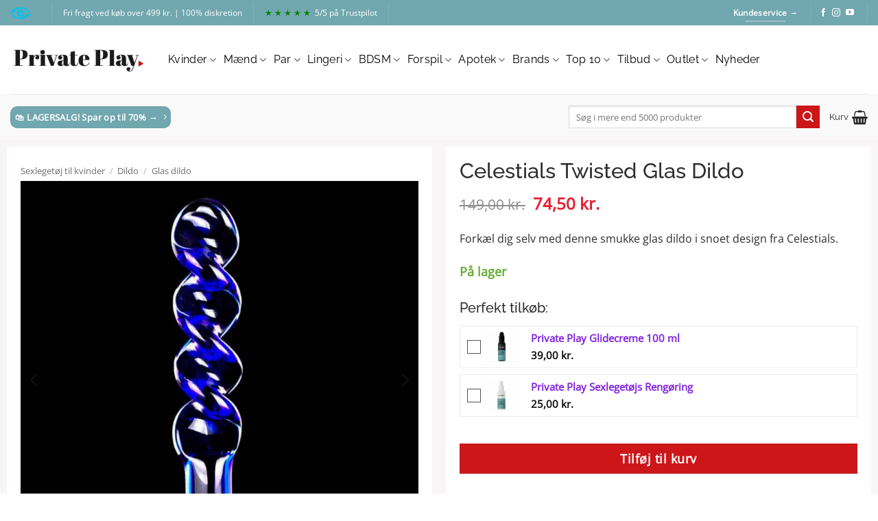

--- FILE ---
content_type: text/html; charset=UTF-8
request_url: https://privateplay.dk/vare/celestials-twisted-glas-dildo/
body_size: 59131
content:
<!DOCTYPE html>
<html lang="da-DK" class="loading-site no-js">
<head><meta charset="UTF-8" /><script>if(navigator.userAgent.match(/MSIE|Internet Explorer/i)||navigator.userAgent.match(/Trident\/7\..*?rv:11/i)){var href=document.location.href;if(!href.match(/[?&]nowprocket/)){if(href.indexOf("?")==-1){if(href.indexOf("#")==-1){document.location.href=href+"?nowprocket=1"}else{document.location.href=href.replace("#","?nowprocket=1#")}}else{if(href.indexOf("#")==-1){document.location.href=href+"&nowprocket=1"}else{document.location.href=href.replace("#","&nowprocket=1#")}}}}</script><script>(()=>{class RocketLazyLoadScripts{constructor(){this.v="2.0.4",this.userEvents=["keydown","keyup","mousedown","mouseup","mousemove","mouseover","mouseout","touchmove","touchstart","touchend","touchcancel","wheel","click","dblclick","input"],this.attributeEvents=["onblur","onclick","oncontextmenu","ondblclick","onfocus","onmousedown","onmouseenter","onmouseleave","onmousemove","onmouseout","onmouseover","onmouseup","onmousewheel","onscroll","onsubmit"]}async t(){this.i(),this.o(),/iP(ad|hone)/.test(navigator.userAgent)&&this.h(),this.u(),this.l(this),this.m(),this.k(this),this.p(this),this._(),await Promise.all([this.R(),this.L()]),this.lastBreath=Date.now(),this.S(this),this.P(),this.D(),this.O(),this.M(),await this.C(this.delayedScripts.normal),await this.C(this.delayedScripts.defer),await this.C(this.delayedScripts.async),await this.T(),await this.F(),await this.j(),await this.A(),window.dispatchEvent(new Event("rocket-allScriptsLoaded")),this.everythingLoaded=!0,this.lastTouchEnd&&await new Promise(t=>setTimeout(t,500-Date.now()+this.lastTouchEnd)),this.I(),this.H(),this.U(),this.W()}i(){this.CSPIssue=sessionStorage.getItem("rocketCSPIssue"),document.addEventListener("securitypolicyviolation",t=>{this.CSPIssue||"script-src-elem"!==t.violatedDirective||"data"!==t.blockedURI||(this.CSPIssue=!0,sessionStorage.setItem("rocketCSPIssue",!0))},{isRocket:!0})}o(){window.addEventListener("pageshow",t=>{this.persisted=t.persisted,this.realWindowLoadedFired=!0},{isRocket:!0}),window.addEventListener("pagehide",()=>{this.onFirstUserAction=null},{isRocket:!0})}h(){let t;function e(e){t=e}window.addEventListener("touchstart",e,{isRocket:!0}),window.addEventListener("touchend",function i(o){o.changedTouches[0]&&t.changedTouches[0]&&Math.abs(o.changedTouches[0].pageX-t.changedTouches[0].pageX)<10&&Math.abs(o.changedTouches[0].pageY-t.changedTouches[0].pageY)<10&&o.timeStamp-t.timeStamp<200&&(window.removeEventListener("touchstart",e,{isRocket:!0}),window.removeEventListener("touchend",i,{isRocket:!0}),"INPUT"===o.target.tagName&&"text"===o.target.type||(o.target.dispatchEvent(new TouchEvent("touchend",{target:o.target,bubbles:!0})),o.target.dispatchEvent(new MouseEvent("mouseover",{target:o.target,bubbles:!0})),o.target.dispatchEvent(new PointerEvent("click",{target:o.target,bubbles:!0,cancelable:!0,detail:1,clientX:o.changedTouches[0].clientX,clientY:o.changedTouches[0].clientY})),event.preventDefault()))},{isRocket:!0})}q(t){this.userActionTriggered||("mousemove"!==t.type||this.firstMousemoveIgnored?"keyup"===t.type||"mouseover"===t.type||"mouseout"===t.type||(this.userActionTriggered=!0,this.onFirstUserAction&&this.onFirstUserAction()):this.firstMousemoveIgnored=!0),"click"===t.type&&t.preventDefault(),t.stopPropagation(),t.stopImmediatePropagation(),"touchstart"===this.lastEvent&&"touchend"===t.type&&(this.lastTouchEnd=Date.now()),"click"===t.type&&(this.lastTouchEnd=0),this.lastEvent=t.type,t.composedPath&&t.composedPath()[0].getRootNode()instanceof ShadowRoot&&(t.rocketTarget=t.composedPath()[0]),this.savedUserEvents.push(t)}u(){this.savedUserEvents=[],this.userEventHandler=this.q.bind(this),this.userEvents.forEach(t=>window.addEventListener(t,this.userEventHandler,{passive:!1,isRocket:!0})),document.addEventListener("visibilitychange",this.userEventHandler,{isRocket:!0})}U(){this.userEvents.forEach(t=>window.removeEventListener(t,this.userEventHandler,{passive:!1,isRocket:!0})),document.removeEventListener("visibilitychange",this.userEventHandler,{isRocket:!0}),this.savedUserEvents.forEach(t=>{(t.rocketTarget||t.target).dispatchEvent(new window[t.constructor.name](t.type,t))})}m(){const t="return false",e=Array.from(this.attributeEvents,t=>"data-rocket-"+t),i="["+this.attributeEvents.join("],[")+"]",o="[data-rocket-"+this.attributeEvents.join("],[data-rocket-")+"]",s=(e,i,o)=>{o&&o!==t&&(e.setAttribute("data-rocket-"+i,o),e["rocket"+i]=new Function("event",o),e.setAttribute(i,t))};new MutationObserver(t=>{for(const n of t)"attributes"===n.type&&(n.attributeName.startsWith("data-rocket-")||this.everythingLoaded?n.attributeName.startsWith("data-rocket-")&&this.everythingLoaded&&this.N(n.target,n.attributeName.substring(12)):s(n.target,n.attributeName,n.target.getAttribute(n.attributeName))),"childList"===n.type&&n.addedNodes.forEach(t=>{if(t.nodeType===Node.ELEMENT_NODE)if(this.everythingLoaded)for(const i of[t,...t.querySelectorAll(o)])for(const t of i.getAttributeNames())e.includes(t)&&this.N(i,t.substring(12));else for(const e of[t,...t.querySelectorAll(i)])for(const t of e.getAttributeNames())this.attributeEvents.includes(t)&&s(e,t,e.getAttribute(t))})}).observe(document,{subtree:!0,childList:!0,attributeFilter:[...this.attributeEvents,...e]})}I(){this.attributeEvents.forEach(t=>{document.querySelectorAll("[data-rocket-"+t+"]").forEach(e=>{this.N(e,t)})})}N(t,e){const i=t.getAttribute("data-rocket-"+e);i&&(t.setAttribute(e,i),t.removeAttribute("data-rocket-"+e))}k(t){Object.defineProperty(HTMLElement.prototype,"onclick",{get(){return this.rocketonclick||null},set(e){this.rocketonclick=e,this.setAttribute(t.everythingLoaded?"onclick":"data-rocket-onclick","this.rocketonclick(event)")}})}S(t){function e(e,i){let o=e[i];e[i]=null,Object.defineProperty(e,i,{get:()=>o,set(s){t.everythingLoaded?o=s:e["rocket"+i]=o=s}})}e(document,"onreadystatechange"),e(window,"onload"),e(window,"onpageshow");try{Object.defineProperty(document,"readyState",{get:()=>t.rocketReadyState,set(e){t.rocketReadyState=e},configurable:!0}),document.readyState="loading"}catch(t){console.log("WPRocket DJE readyState conflict, bypassing")}}l(t){this.originalAddEventListener=EventTarget.prototype.addEventListener,this.originalRemoveEventListener=EventTarget.prototype.removeEventListener,this.savedEventListeners=[],EventTarget.prototype.addEventListener=function(e,i,o){o&&o.isRocket||!t.B(e,this)&&!t.userEvents.includes(e)||t.B(e,this)&&!t.userActionTriggered||e.startsWith("rocket-")||t.everythingLoaded?t.originalAddEventListener.call(this,e,i,o):(t.savedEventListeners.push({target:this,remove:!1,type:e,func:i,options:o}),"mouseenter"!==e&&"mouseleave"!==e||t.originalAddEventListener.call(this,e,t.savedUserEvents.push,o))},EventTarget.prototype.removeEventListener=function(e,i,o){o&&o.isRocket||!t.B(e,this)&&!t.userEvents.includes(e)||t.B(e,this)&&!t.userActionTriggered||e.startsWith("rocket-")||t.everythingLoaded?t.originalRemoveEventListener.call(this,e,i,o):t.savedEventListeners.push({target:this,remove:!0,type:e,func:i,options:o})}}J(t,e){this.savedEventListeners=this.savedEventListeners.filter(i=>{let o=i.type,s=i.target||window;return e!==o||t!==s||(this.B(o,s)&&(i.type="rocket-"+o),this.$(i),!1)})}H(){EventTarget.prototype.addEventListener=this.originalAddEventListener,EventTarget.prototype.removeEventListener=this.originalRemoveEventListener,this.savedEventListeners.forEach(t=>this.$(t))}$(t){t.remove?this.originalRemoveEventListener.call(t.target,t.type,t.func,t.options):this.originalAddEventListener.call(t.target,t.type,t.func,t.options)}p(t){let e;function i(e){return t.everythingLoaded?e:e.split(" ").map(t=>"load"===t||t.startsWith("load.")?"rocket-jquery-load":t).join(" ")}function o(o){function s(e){const s=o.fn[e];o.fn[e]=o.fn.init.prototype[e]=function(){return this[0]===window&&t.userActionTriggered&&("string"==typeof arguments[0]||arguments[0]instanceof String?arguments[0]=i(arguments[0]):"object"==typeof arguments[0]&&Object.keys(arguments[0]).forEach(t=>{const e=arguments[0][t];delete arguments[0][t],arguments[0][i(t)]=e})),s.apply(this,arguments),this}}if(o&&o.fn&&!t.allJQueries.includes(o)){const e={DOMContentLoaded:[],"rocket-DOMContentLoaded":[]};for(const t in e)document.addEventListener(t,()=>{e[t].forEach(t=>t())},{isRocket:!0});o.fn.ready=o.fn.init.prototype.ready=function(i){function s(){parseInt(o.fn.jquery)>2?setTimeout(()=>i.bind(document)(o)):i.bind(document)(o)}return"function"==typeof i&&(t.realDomReadyFired?!t.userActionTriggered||t.fauxDomReadyFired?s():e["rocket-DOMContentLoaded"].push(s):e.DOMContentLoaded.push(s)),o([])},s("on"),s("one"),s("off"),t.allJQueries.push(o)}e=o}t.allJQueries=[],o(window.jQuery),Object.defineProperty(window,"jQuery",{get:()=>e,set(t){o(t)}})}P(){const t=new Map;document.write=document.writeln=function(e){const i=document.currentScript,o=document.createRange(),s=i.parentElement;let n=t.get(i);void 0===n&&(n=i.nextSibling,t.set(i,n));const c=document.createDocumentFragment();o.setStart(c,0),c.appendChild(o.createContextualFragment(e)),s.insertBefore(c,n)}}async R(){return new Promise(t=>{this.userActionTriggered?t():this.onFirstUserAction=t})}async L(){return new Promise(t=>{document.addEventListener("DOMContentLoaded",()=>{this.realDomReadyFired=!0,t()},{isRocket:!0})})}async j(){return this.realWindowLoadedFired?Promise.resolve():new Promise(t=>{window.addEventListener("load",t,{isRocket:!0})})}M(){this.pendingScripts=[];this.scriptsMutationObserver=new MutationObserver(t=>{for(const e of t)e.addedNodes.forEach(t=>{"SCRIPT"!==t.tagName||t.noModule||t.isWPRocket||this.pendingScripts.push({script:t,promise:new Promise(e=>{const i=()=>{const i=this.pendingScripts.findIndex(e=>e.script===t);i>=0&&this.pendingScripts.splice(i,1),e()};t.addEventListener("load",i,{isRocket:!0}),t.addEventListener("error",i,{isRocket:!0}),setTimeout(i,1e3)})})})}),this.scriptsMutationObserver.observe(document,{childList:!0,subtree:!0})}async F(){await this.X(),this.pendingScripts.length?(await this.pendingScripts[0].promise,await this.F()):this.scriptsMutationObserver.disconnect()}D(){this.delayedScripts={normal:[],async:[],defer:[]},document.querySelectorAll("script[type$=rocketlazyloadscript]").forEach(t=>{t.hasAttribute("data-rocket-src")?t.hasAttribute("async")&&!1!==t.async?this.delayedScripts.async.push(t):t.hasAttribute("defer")&&!1!==t.defer||"module"===t.getAttribute("data-rocket-type")?this.delayedScripts.defer.push(t):this.delayedScripts.normal.push(t):this.delayedScripts.normal.push(t)})}async _(){await this.L();let t=[];document.querySelectorAll("script[type$=rocketlazyloadscript][data-rocket-src]").forEach(e=>{let i=e.getAttribute("data-rocket-src");if(i&&!i.startsWith("data:")){i.startsWith("//")&&(i=location.protocol+i);try{const o=new URL(i).origin;o!==location.origin&&t.push({src:o,crossOrigin:e.crossOrigin||"module"===e.getAttribute("data-rocket-type")})}catch(t){}}}),t=[...new Map(t.map(t=>[JSON.stringify(t),t])).values()],this.Y(t,"preconnect")}async G(t){if(await this.K(),!0!==t.noModule||!("noModule"in HTMLScriptElement.prototype))return new Promise(e=>{let i;function o(){(i||t).setAttribute("data-rocket-status","executed"),e()}try{if(navigator.userAgent.includes("Firefox/")||""===navigator.vendor||this.CSPIssue)i=document.createElement("script"),[...t.attributes].forEach(t=>{let e=t.nodeName;"type"!==e&&("data-rocket-type"===e&&(e="type"),"data-rocket-src"===e&&(e="src"),i.setAttribute(e,t.nodeValue))}),t.text&&(i.text=t.text),t.nonce&&(i.nonce=t.nonce),i.hasAttribute("src")?(i.addEventListener("load",o,{isRocket:!0}),i.addEventListener("error",()=>{i.setAttribute("data-rocket-status","failed-network"),e()},{isRocket:!0}),setTimeout(()=>{i.isConnected||e()},1)):(i.text=t.text,o()),i.isWPRocket=!0,t.parentNode.replaceChild(i,t);else{const i=t.getAttribute("data-rocket-type"),s=t.getAttribute("data-rocket-src");i?(t.type=i,t.removeAttribute("data-rocket-type")):t.removeAttribute("type"),t.addEventListener("load",o,{isRocket:!0}),t.addEventListener("error",i=>{this.CSPIssue&&i.target.src.startsWith("data:")?(console.log("WPRocket: CSP fallback activated"),t.removeAttribute("src"),this.G(t).then(e)):(t.setAttribute("data-rocket-status","failed-network"),e())},{isRocket:!0}),s?(t.fetchPriority="high",t.removeAttribute("data-rocket-src"),t.src=s):t.src="data:text/javascript;base64,"+window.btoa(unescape(encodeURIComponent(t.text)))}}catch(i){t.setAttribute("data-rocket-status","failed-transform"),e()}});t.setAttribute("data-rocket-status","skipped")}async C(t){const e=t.shift();return e?(e.isConnected&&await this.G(e),this.C(t)):Promise.resolve()}O(){this.Y([...this.delayedScripts.normal,...this.delayedScripts.defer,...this.delayedScripts.async],"preload")}Y(t,e){this.trash=this.trash||[];let i=!0;var o=document.createDocumentFragment();t.forEach(t=>{const s=t.getAttribute&&t.getAttribute("data-rocket-src")||t.src;if(s&&!s.startsWith("data:")){const n=document.createElement("link");n.href=s,n.rel=e,"preconnect"!==e&&(n.as="script",n.fetchPriority=i?"high":"low"),t.getAttribute&&"module"===t.getAttribute("data-rocket-type")&&(n.crossOrigin=!0),t.crossOrigin&&(n.crossOrigin=t.crossOrigin),t.integrity&&(n.integrity=t.integrity),t.nonce&&(n.nonce=t.nonce),o.appendChild(n),this.trash.push(n),i=!1}}),document.head.appendChild(o)}W(){this.trash.forEach(t=>t.remove())}async T(){try{document.readyState="interactive"}catch(t){}this.fauxDomReadyFired=!0;try{await this.K(),this.J(document,"readystatechange"),document.dispatchEvent(new Event("rocket-readystatechange")),await this.K(),document.rocketonreadystatechange&&document.rocketonreadystatechange(),await this.K(),this.J(document,"DOMContentLoaded"),document.dispatchEvent(new Event("rocket-DOMContentLoaded")),await this.K(),this.J(window,"DOMContentLoaded"),window.dispatchEvent(new Event("rocket-DOMContentLoaded"))}catch(t){console.error(t)}}async A(){try{document.readyState="complete"}catch(t){}try{await this.K(),this.J(document,"readystatechange"),document.dispatchEvent(new Event("rocket-readystatechange")),await this.K(),document.rocketonreadystatechange&&document.rocketonreadystatechange(),await this.K(),this.J(window,"load"),window.dispatchEvent(new Event("rocket-load")),await this.K(),window.rocketonload&&window.rocketonload(),await this.K(),this.allJQueries.forEach(t=>t(window).trigger("rocket-jquery-load")),await this.K(),this.J(window,"pageshow");const t=new Event("rocket-pageshow");t.persisted=this.persisted,window.dispatchEvent(t),await this.K(),window.rocketonpageshow&&window.rocketonpageshow({persisted:this.persisted})}catch(t){console.error(t)}}async K(){Date.now()-this.lastBreath>45&&(await this.X(),this.lastBreath=Date.now())}async X(){return document.hidden?new Promise(t=>setTimeout(t)):new Promise(t=>requestAnimationFrame(t))}B(t,e){return e===document&&"readystatechange"===t||(e===document&&"DOMContentLoaded"===t||(e===window&&"DOMContentLoaded"===t||(e===window&&"load"===t||e===window&&"pageshow"===t)))}static run(){(new RocketLazyLoadScripts).t()}}RocketLazyLoadScripts.run()})();</script>
	
	<link rel="profile" href="https://gmpg.org/xfn/11" />
	<link rel="pingback" href="https://privateplay.dk/xmlrpc.php" />

	<script type="rocketlazyloadscript">(function(html){html.className = html.className.replace(/\bno-js\b/,'js')})(document.documentElement);</script>
<meta name='robots' content='index, follow, max-image-preview:large, max-snippet:-1, max-video-preview:-1' />
	<style>img:is([sizes="auto" i], [sizes^="auto," i]) { contain-intrinsic-size: 3000px 1500px }</style>
	
<!-- Google Tag Manager for WordPress by gtm4wp.com -->
<script data-cfasync="false" data-pagespeed-no-defer>
	var gtm4wp_datalayer_name = "dataLayer";
	var dataLayer = dataLayer || [];
	const gtm4wp_use_sku_instead = false;
	const gtm4wp_currency = 'DKK';
	const gtm4wp_product_per_impression = false;
	const gtm4wp_clear_ecommerce = false;
	const gtm4wp_datalayer_max_timeout = 2000;
</script>
<!-- End Google Tag Manager for WordPress by gtm4wp.com --><meta name="viewport" content="width=device-width, initial-scale=1" />
	<!-- This site is optimized with the Yoast SEO Premium plugin v26.0 (Yoast SEO v26.8) - https://yoast.com/product/yoast-seo-premium-wordpress/ -->
	<title>Celestials Twisted Glas Dildo | Private Play</title>
	<meta name="description" content="Køb Celestials Twisted Glas Dildo og få fantasien opfyldt. Hurtig levering fra E-mærket Webshop og fragt fra 29 kr." />
	<link rel="canonical" href="https://privateplay.dk/vare/celestials-twisted-glas-dildo/" />
	<meta property="og:locale" content="da_DK" />
	<meta property="og:type" content="article" />
	<meta property="og:title" content="Celestials Twisted Glas Dildo" />
	<meta property="og:description" content="Køb Celestials Twisted Glas Dildo og få fantasien opfyldt. Hurtig levering fra E-mærket Webshop og fragt fra 29 kr." />
	<meta property="og:url" content="https://privateplay.dk/vare/celestials-twisted-glas-dildo/" />
	<meta property="og:site_name" content="Private Play" />
	<meta property="article:publisher" content="https://www.facebook.com/privateplaydanmark" />
	<meta property="article:modified_time" content="2025-12-11T18:13:21+00:00" />
	<meta property="og:image" content="https://privateplay.dk/wp-content/uploads/2024/04/Celestials-Twisted-Glas-Dildo_3.jpg" />
	<meta property="og:image:width" content="800" />
	<meta property="og:image:height" content="800" />
	<meta property="og:image:type" content="image/jpeg" />
	<script type="application/ld+json" class="yoast-schema-graph">{"@context":"https://schema.org","@graph":[{"@type":"WebPage","@id":"https://privateplay.dk/vare/celestials-twisted-glas-dildo/","url":"https://privateplay.dk/vare/celestials-twisted-glas-dildo/","name":"Celestials Twisted Glas Dildo | Private Play","isPartOf":{"@id":"https://privateplay.dk/#website"},"primaryImageOfPage":{"@id":"https://privateplay.dk/vare/celestials-twisted-glas-dildo/#primaryimage"},"image":{"@id":"https://privateplay.dk/vare/celestials-twisted-glas-dildo/#primaryimage"},"thumbnailUrl":"https://privateplay.dk/wp-content/uploads/2024/04/Celestials-Twisted-Glas-Dildo_3.jpg","datePublished":"2024-04-08T12:40:24+00:00","dateModified":"2025-12-11T18:13:21+00:00","description":"Køb Celestials Twisted Glas Dildo og få fantasien opfyldt. Hurtig levering fra E-mærket Webshop og fragt fra 29 kr.","breadcrumb":{"@id":"https://privateplay.dk/vare/celestials-twisted-glas-dildo/#breadcrumb"},"inLanguage":"da-DK","potentialAction":[{"@type":"ReadAction","target":["https://privateplay.dk/vare/celestials-twisted-glas-dildo/"]}]},{"@type":"ImageObject","inLanguage":"da-DK","@id":"https://privateplay.dk/vare/celestials-twisted-glas-dildo/#primaryimage","url":"https://privateplay.dk/wp-content/uploads/2024/04/Celestials-Twisted-Glas-Dildo_3.jpg","contentUrl":"https://privateplay.dk/wp-content/uploads/2024/04/Celestials-Twisted-Glas-Dildo_3.jpg","width":800,"height":800,"caption":"Celestials Twisted Glas Dildo"},{"@type":"BreadcrumbList","@id":"https://privateplay.dk/vare/celestials-twisted-glas-dildo/#breadcrumb","itemListElement":[{"@type":"ListItem","position":1,"name":"Sexlegetøj til kvinder","item":"https://privateplay.dk/kategori/sexlegetoej-til-kvinder/"},{"@type":"ListItem","position":2,"name":"Dildo","item":"https://privateplay.dk/kategori/sexlegetoej-til-kvinder/dildoer/"},{"@type":"ListItem","position":3,"name":"Glas dildo"}]},{"@type":"WebSite","@id":"https://privateplay.dk/#website","url":"https://privateplay.dk/","name":"Private Play","description":"Sexlegetøj &amp; Lingeri","publisher":{"@id":"https://privateplay.dk/#organization"},"potentialAction":[{"@type":"SearchAction","target":{"@type":"EntryPoint","urlTemplate":"https://privateplay.dk/?s={search_term_string}"},"query-input":{"@type":"PropertyValueSpecification","valueRequired":true,"valueName":"search_term_string"}}],"inLanguage":"da-DK"},{"@type":"Organization","@id":"https://privateplay.dk/#organization","name":"Private Play","url":"https://privateplay.dk/","logo":{"@type":"ImageObject","inLanguage":"da-DK","@id":"https://privateplay.dk/#/schema/logo/image/","url":"https://privateplay.dk/wp-content/uploads/2020/08/Private_play_logo_2020.png","contentUrl":"https://privateplay.dk/wp-content/uploads/2020/08/Private_play_logo_2020.png","width":1200,"height":359,"caption":"Private Play"},"image":{"@id":"https://privateplay.dk/#/schema/logo/image/"},"sameAs":["https://www.facebook.com/privateplaydanmark","https://www.instagram.com/private.play/","https://www.youtube.com/channel/UCLoWmfCZBp5iILL5oIxxx3w"],"description":"Webshop med salg af produkter indenfor sexlegetøj og lingeri til kvinder og mænd.","email":"info@privateplay.dk","legalName":"Private Play","foundingDate":"2020-08-01","vatID":"28497334","numberOfEmployees":{"@type":"QuantitativeValue","minValue":"1","maxValue":"10"}}]}</script>
	<!-- / Yoast SEO Premium plugin. -->


<script type="rocketlazyloadscript" data-rocket-type='application/javascript'  id='pys-version-script'>console.log('PixelYourSite Free version 11.1.1');</script>

<link rel='prefetch' href='https://privateplay.dk/wp-content/themes/flatsome/assets/js/flatsome.js?ver=e2eddd6c228105dac048' />
<link rel='prefetch' href='https://privateplay.dk/wp-content/themes/flatsome/assets/js/chunk.slider.js?ver=3.20.2' />
<link rel='prefetch' href='https://privateplay.dk/wp-content/themes/flatsome/assets/js/chunk.popups.js?ver=3.20.2' />
<link rel='prefetch' href='https://privateplay.dk/wp-content/themes/flatsome/assets/js/chunk.tooltips.js?ver=3.20.2' />
<link rel='prefetch' href='https://privateplay.dk/wp-content/themes/flatsome/assets/js/woocommerce.js?ver=1c9be63d628ff7c3ff4c' />
<link rel='stylesheet' id='lagersystem-integration-css' href='https://privateplay.dk/wp-content/plugins/lagersystem-integration/public/css/lagersystem-integration-public.css?ver=1.0.0' type='text/css' media='all' />
<link data-minify="1" rel='stylesheet' id='ncmwcp1802_style-css' href='https://privateplay.dk/wp-content/cache/min/1/wp-content/plugins/woo-upsell/css/style.css?ver=1758700510' type='text/css' media='all' />
<style id='woocommerce-inline-inline-css' type='text/css'>
.woocommerce form .form-row .required { visibility: visible; }
</style>
<link data-minify="1" rel='stylesheet' id='viabill-client-style-css' href='https://privateplay.dk/wp-content/cache/min/1/wp-content/plugins/viabill-woocommerce/assets/css/viabill.css?ver=1758700510' type='text/css' media='all' />
<link data-minify="1" rel='stylesheet' id='brands-styles-css' href='https://privateplay.dk/wp-content/cache/min/1/wp-content/plugins/woocommerce/assets/css/brands.css?ver=1758700510' type='text/css' media='all' />
<link data-minify="1" rel='stylesheet' id='flatsome-swatches-frontend-css' href='https://privateplay.dk/wp-content/cache/min/1/wp-content/themes/flatsome/assets/css/extensions/flatsome-swatches-frontend.css?ver=1758700510' type='text/css' media='all' />
<link data-minify="1" rel='stylesheet' id='asnp-wesb-badge-css' href='https://privateplay.dk/wp-content/cache/min/1/wp-content/plugins/easy-sale-badges-for-woocommerce/assets/css/badge/style.css?ver=1758700510' type='text/css' media='all' />
<link rel='stylesheet' id='yith-wacp-frontend-css' href='https://privateplay.dk/wp-content/plugins/yith-woocommerce-added-to-cart-popup-premium/assets/css/wacp-frontend.min.css?ver=2.26.0' type='text/css' media='all' />
<style id='yith-wacp-frontend-inline-css' type='text/css'>

			:root {
				--yith-wacp-box-width-size: 600px;
				--yith-wacp-box-height-size: 2400px;
				--yith-wacp-popup-border-radius: 5px 5px 5px 5px;
				--yith-wacp-close-color-normal: rgb(247,7,15);
				--yith-wacp-close-color-hover: rgb(204,0,0);
				--yith-wacp-overlay-color: rgba(219,219,219,0.8);
				--yith-wacp-popup-background: #ffffff;
				--yith-wacp-popup-message-alignment: center;
				--yith-wacp-notice-border-radius: 0px 0px 0px 0px;
				--yith-wacp-notice-colors-text: rgb(38,37,37);
				--yith-wacp-notice-colors-background: rgb(255,255,255);
				--yith-wacp-notice-icon-color: #ADBC15;
				--yith-wacp-product-name-color-normal: #333333;
				--yith-wacp-product-name-color-hover: #565656;
				--yith-wacp-table-border-color: rgb(255,255,255);
				--yith-wacp-product-price-color: rgb(232,88,88);
				--yith-wacp-shipping-taxes-label-color-label: #565656;
				--yith-wacp-shipping-taxes-label-color-amount: #000000;
				--yith-wacp-cart-total-label-color-label: #565656;
				--yith-wacp-cart-total-label-color-amount: #000000;
				--yith-wacp-button-background-go-cart: rgb(48,48,48);
				--yith-wacp-button-text-color-go-cart: rgb(255,255,255);
				--yith-wacp-button-border-color-go-cart: rgb(48,48,48);
				--yith-wacp-button-hover-background-go-cart: rgb(208,146,146);
				--yith-wacp-button-hover-text-color-go-cart: #fcfcfc;
				--yith-wacp-button-hover-border-color-go-cart: rgb(208,146,146);
				--yith-wacp-button-background-go-checkout: rgb(43,175,43);
				--yith-wacp-button-text-color-go-checkout: rgb(255,255,255);
				--yith-wacp-button-border-color-go-checkout: rgb(43,175,43);
				--yith-wacp-button-hover-background-go-checkout: rgb(70,199,70);
				--yith-wacp-button-hover-text-color-go-checkout: #fcfcfc;
				--yith-wacp-button-hover-border-color-go-checkout: rgb(70,199,70);
				--yith-wacp-button-background-continue-shopping: rgb(113,167,175);
				--yith-wacp-button-text-color-continue-shopping: rgb(255,255,255);
				--yith-wacp-button-border-color-continue-shopping: rgb(113,167,175);
				--yith-wacp-button-hover-background-continue-shopping: rgb(43,175,43);
				--yith-wacp-button-hover-text-color-continue-shopping: #fcfcfc;
				--yith-wacp-button-hover-border-color-continue-shopping: rgb(43,175,43);
				--yith-wacp-actions-buttons-radius: 5px 5px 5px 5px;
				--yith-wacp-color-title-related: rgb(53,53,53);
				--yith-wacp-mini-cart-bg: #ffffff;
				--yith-wacp-mini-cart-shadow: #cccccc;
				--yith-wacp-mini-cart-counter: #008671;
				--yith-wacp-mini-cart-icon-color: #000000;
				--yith-wacp-mini-cart-borders: 5px 5px 5px 5px;
				}
				
			#yith-wacp-popup .yith-wacp-content .yith-wacp-message.custom-icon:before {
				background-image: url(https://privateplay.dk/wp-content/plugins/yith-woocommerce-added-to-cart-popup-premium/assets/images/message-icon.svg);
				}
				
				
</style>
<link rel='stylesheet' id='wacp-scroller-plugin-css-css' href='https://privateplay.dk/wp-content/plugins/yith-woocommerce-added-to-cart-popup-premium/assets/css/perfect-scrollbar/perfect-scrollbar.min.css?ver=2.26.0' type='text/css' media='all' />
<link data-minify="1" rel='stylesheet' id='slick-carousel-css' href='https://privateplay.dk/wp-content/cache/min/1/wp-content/plugins/woothumbs-premium/assets/frontend/css/lib/slick/slick.css?ver=1758700510' type='text/css' media='all' />
<link rel='stylesheet' id='iconic-woothumbs-css-css' href='https://privateplay.dk/wp-content/plugins/woothumbs-premium/assets/frontend/css/main.min.css?ver=1746176418' type='text/css' media='all' />
<link data-minify="1" rel='stylesheet' id='flatsome-main-css' href='https://privateplay.dk/wp-content/cache/min/1/wp-content/themes/flatsome/assets/css/flatsome.css?ver=1758700511' type='text/css' media='all' />
<style id='flatsome-main-inline-css' type='text/css'>
@font-face {
				font-family: "fl-icons";
				font-display: block;
				src: url(https://privateplay.dk/wp-content/themes/flatsome/assets/css/icons/fl-icons.eot?v=3.20.2);
				src:
					url(https://privateplay.dk/wp-content/themes/flatsome/assets/css/icons/fl-icons.eot#iefix?v=3.20.2) format("embedded-opentype"),
					url(https://privateplay.dk/wp-content/themes/flatsome/assets/css/icons/fl-icons.woff2?v=3.20.2) format("woff2"),
					url(https://privateplay.dk/wp-content/themes/flatsome/assets/css/icons/fl-icons.ttf?v=3.20.2) format("truetype"),
					url(https://privateplay.dk/wp-content/themes/flatsome/assets/css/icons/fl-icons.woff?v=3.20.2) format("woff"),
					url(https://privateplay.dk/wp-content/themes/flatsome/assets/css/icons/fl-icons.svg?v=3.20.2#fl-icons) format("svg");
			}
</style>
<link data-minify="1" rel='stylesheet' id='flatsome-shop-css' href='https://privateplay.dk/wp-content/cache/min/1/wp-content/themes/flatsome/assets/css/flatsome-shop.css?ver=1758700511' type='text/css' media='all' />
<link data-minify="1" rel='stylesheet' id='flatsome-style-css' href='https://privateplay.dk/wp-content/cache/min/1/wp-content/themes/flatsome-private/style.css?ver=1758700511' type='text/css' media='all' />
<style id='rocket-lazyload-inline-css' type='text/css'>
.rll-youtube-player{position:relative;padding-bottom:56.23%;height:0;overflow:hidden;max-width:100%;}.rll-youtube-player:focus-within{outline: 2px solid currentColor;outline-offset: 5px;}.rll-youtube-player iframe{position:absolute;top:0;left:0;width:100%;height:100%;z-index:100;background:0 0}.rll-youtube-player img{bottom:0;display:block;left:0;margin:auto;max-width:100%;width:100%;position:absolute;right:0;top:0;border:none;height:auto;-webkit-transition:.4s all;-moz-transition:.4s all;transition:.4s all}.rll-youtube-player img:hover{-webkit-filter:brightness(75%)}.rll-youtube-player .play{height:100%;width:100%;left:0;top:0;position:absolute;background:url(https://privateplay.dk/wp-content/plugins/wp-rocket/assets/img/youtube.png) no-repeat center;background-color: transparent !important;cursor:pointer;border:none;}
</style>
<script type="text/javascript" id="rank-alt-tags-js-extra">
/* <![CDATA[ */
var rankAltTags = {"ajaxUrl":"https:\/\/privateplay.dk\/wp-admin\/admin-ajax.php","postId":"67977"};
/* ]]> */
</script>
<script data-minify="1" type="text/javascript" defer src="https://privateplay.dk/wp-content/cache/min/1/wp-content/plugins/rank-ai-by-morningscore/assets/js/rank-alt.js?ver=1758700511" id="rank-alt-tags-js"></script>
<script type="text/javascript" id="jquery-core-js-extra">
/* <![CDATA[ */
var pysFacebookRest = {"restApiUrl":"https:\/\/privateplay.dk\/wp-json\/pys-facebook\/v1\/event","debug":""};
/* ]]> */
</script>
<script type="text/javascript" src="https://privateplay.dk/wp-includes/js/jquery/jquery.min.js?ver=3.7.1" id="jquery-core-js"></script>
<script type="text/javascript" src="https://privateplay.dk/wp-includes/js/jquery/jquery-migrate.min.js?ver=3.4.1" id="jquery-migrate-js" data-rocket-defer defer></script>
<script data-minify="1" type="text/javascript" src="https://privateplay.dk/wp-content/cache/min/1/wp-content/plugins/lagersystem-integration/public/js/lagersystem-integration-public.js?ver=1758700511" id="lagersystem-integration-js" data-rocket-defer defer></script>
<script type="text/javascript" id="tp-js-js-extra">
/* <![CDATA[ */
var trustpilot_settings = {"key":"O0ePpbDx2xnl0o0k","TrustpilotScriptUrl":"https:\/\/invitejs.trustpilot.com\/tp.min.js","IntegrationAppUrl":"\/\/ecommscript-integrationapp.trustpilot.com","PreviewScriptUrl":"\/\/ecommplugins-scripts.trustpilot.com\/v2.1\/js\/preview.min.js","PreviewCssUrl":"\/\/ecommplugins-scripts.trustpilot.com\/v2.1\/css\/preview.min.css","PreviewWPCssUrl":"\/\/ecommplugins-scripts.trustpilot.com\/v2.1\/css\/preview_wp.css","WidgetScriptUrl":"\/\/widget.trustpilot.com\/bootstrap\/v5\/tp.widget.bootstrap.min.js"};
/* ]]> */
</script>
<script type="text/javascript" src="https://privateplay.dk/wp-content/plugins/trustpilot-reviews/review/assets/js/headerScript.min.js?ver=1.0&#039; async=&#039;async" id="tp-js-js"></script>
<script type="text/javascript" id="wc-single-product-js-extra">
/* <![CDATA[ */
var wc_single_product_params = {"i18n_required_rating_text":"V\u00e6lg venligst en bed\u00f8mmelse","i18n_rating_options":["1 ud af 5 stjerner","2 ud af 5 stjerner","3 ud af 5 stjerner","4 ud af 5 stjerner","5 ud af 5 stjerner"],"i18n_product_gallery_trigger_text":"Se billedgalleri i fuld sk\u00e6rm","review_rating_required":"yes","flexslider":{"rtl":false,"animation":"slide","smoothHeight":true,"directionNav":false,"controlNav":"thumbnails","slideshow":false,"animationSpeed":500,"animationLoop":false,"allowOneSlide":false},"zoom_enabled":"","zoom_options":[],"photoswipe_enabled":"","photoswipe_options":{"shareEl":false,"closeOnScroll":false,"history":false,"hideAnimationDuration":0,"showAnimationDuration":0},"flexslider_enabled":""};
/* ]]> */
</script>
<script type="text/javascript" src="https://privateplay.dk/wp-content/plugins/woocommerce/assets/js/frontend/single-product.min.js?ver=10.2.1" id="wc-single-product-js" defer="defer" data-wp-strategy="defer"></script>
<script type="text/javascript" src="https://privateplay.dk/wp-content/plugins/woocommerce/assets/js/jquery-blockui/jquery.blockUI.min.js?ver=2.7.0-wc.10.2.1" id="jquery-blockui-js" data-wp-strategy="defer" data-rocket-defer defer></script>
<script type="text/javascript" src="https://privateplay.dk/wp-content/plugins/woocommerce/assets/js/js-cookie/js.cookie.min.js?ver=2.1.4-wc.10.2.1" id="js-cookie-js" data-wp-strategy="defer" data-rocket-defer defer></script>
<script type="text/javascript" src="https://privateplay.dk/wp-content/plugins/pixelyoursite/dist/scripts/jquery.bind-first-0.2.3.min.js?ver=6.8.3" id="jquery-bind-first-js" data-rocket-defer defer></script>
<script type="text/javascript" src="https://privateplay.dk/wp-content/plugins/pixelyoursite/dist/scripts/js.cookie-2.1.3.min.js?ver=2.1.3" id="js-cookie-pys-js" data-rocket-defer defer></script>
<script type="text/javascript" src="https://privateplay.dk/wp-content/plugins/pixelyoursite/dist/scripts/tld.min.js?ver=2.3.1" id="js-tld-js" data-rocket-defer defer></script>
<script type="text/javascript" id="pys-js-extra">
/* <![CDATA[ */
var pysOptions = {"staticEvents":[],"dynamicEvents":[],"triggerEvents":[],"triggerEventTypes":[],"debug":"","siteUrl":"https:\/\/privateplay.dk","ajaxUrl":"https:\/\/privateplay.dk\/wp-admin\/admin-ajax.php","ajax_event":"3bb8be3bb4","enable_remove_download_url_param":"1","cookie_duration":"7","last_visit_duration":"60","enable_success_send_form":"","ajaxForServerEvent":"1","ajaxForServerStaticEvent":"1","useSendBeacon":"1","send_external_id":"1","external_id_expire":"180","track_cookie_for_subdomains":"1","google_consent_mode":"1","gdpr":{"ajax_enabled":false,"all_disabled_by_api":false,"facebook_disabled_by_api":false,"analytics_disabled_by_api":false,"google_ads_disabled_by_api":false,"pinterest_disabled_by_api":false,"bing_disabled_by_api":false,"externalID_disabled_by_api":false,"facebook_prior_consent_enabled":true,"analytics_prior_consent_enabled":true,"google_ads_prior_consent_enabled":null,"pinterest_prior_consent_enabled":true,"bing_prior_consent_enabled":true,"cookiebot_integration_enabled":false,"cookiebot_facebook_consent_category":"marketing","cookiebot_analytics_consent_category":"statistics","cookiebot_tiktok_consent_category":"marketing","cookiebot_google_ads_consent_category":"marketing","cookiebot_pinterest_consent_category":"marketing","cookiebot_bing_consent_category":"marketing","consent_magic_integration_enabled":false,"real_cookie_banner_integration_enabled":false,"cookie_notice_integration_enabled":false,"cookie_law_info_integration_enabled":false,"analytics_storage":{"enabled":true,"value":"granted","filter":false},"ad_storage":{"enabled":true,"value":"granted","filter":false},"ad_user_data":{"enabled":true,"value":"granted","filter":false},"ad_personalization":{"enabled":true,"value":"granted","filter":false}},"cookie":{"disabled_all_cookie":false,"disabled_start_session_cookie":false,"disabled_advanced_form_data_cookie":false,"disabled_landing_page_cookie":false,"disabled_first_visit_cookie":false,"disabled_trafficsource_cookie":false,"disabled_utmTerms_cookie":false,"disabled_utmId_cookie":false},"tracking_analytics":{"TrafficSource":"google.com","TrafficLanding":"https:\/\/privateplay.dk\/sexlegetoej-til-kvinder\/","TrafficUtms":[],"TrafficUtmsId":[]},"GATags":{"ga_datalayer_type":"default","ga_datalayer_name":"dataLayerPYS"},"woo":{"enabled":true,"enabled_save_data_to_orders":true,"addToCartOnButtonEnabled":true,"addToCartOnButtonValueEnabled":true,"addToCartOnButtonValueOption":"price","singleProductId":67977,"removeFromCartSelector":"form.woocommerce-cart-form .remove","addToCartCatchMethod":"add_cart_hook","is_order_received_page":false,"containOrderId":false},"edd":{"enabled":false},"cache_bypass":"1769436790"};
/* ]]> */
</script>
<script data-minify="1" type="text/javascript" src="https://privateplay.dk/wp-content/cache/min/1/wp-content/plugins/pixelyoursite/dist/scripts/public.js?ver=1758700511" id="pys-js" data-rocket-defer defer></script>
<script type="text/javascript" id="wc-cart-fragments-js-extra">
/* <![CDATA[ */
var wc_cart_fragments_params = {"ajax_url":"\/wp-admin\/admin-ajax.php","wc_ajax_url":"\/?wc-ajax=%%endpoint%%","cart_hash_key":"wc_cart_hash_93f6223c570453b8d8e80e04c0db2ea0","fragment_name":"wc_fragments_93f6223c570453b8d8e80e04c0db2ea0","request_timeout":"5000"};
/* ]]> */
</script>
<script type="text/javascript" src="https://privateplay.dk/wp-content/plugins/woocommerce/assets/js/frontend/cart-fragments.min.js?ver=10.2.1" id="wc-cart-fragments-js" defer="defer" data-wp-strategy="defer"></script>
<script type="rocketlazyloadscript"> try {
        (function(){
        var o=document.createElement('script');
        o.type='text/javascript';
        o.async=true;
        o.src='https://files.viaads.dk/plugins/min/wooCommerce2.min.js';
        var s=document.getElementsByTagName('script')[0];
        s.parentNode.insertBefore(o,s);
    })();
    } catch (err) {
        console.log(err);
    }</script>
<!-- This website runs the Product Feed PRO for WooCommerce by AdTribes.io plugin - version woocommercesea_option_installed_version -->

<!-- Google Tag Manager for WordPress by gtm4wp.com -->
<!-- GTM Container placement set to automatic -->
<script data-cfasync="false" data-pagespeed-no-defer>
	var dataLayer_content = {"pageTitle":"Celestials Twisted Glas Dildo | Private Play","pagePostType":"product","pagePostType2":"single-product","pagePostAuthorID":3,"pagePostAuthor":"Webmaster","pagePostDate":"08\/04\/2024","pagePostDateYear":2024,"pagePostDateMonth":4,"pagePostDateDay":8,"pagePostDateDayName":"mandag","pagePostDateHour":14,"pagePostDateMinute":40,"pagePostDateIso":"2024-04-08T14:40:24+02:00","pagePostDateUnix":1712587224,"browserName":"Chrome","browserVersion":"144.0.0.0","browserEngineName":"Blink","browserEngineVersion":"","osName":"Windows","osVersion":10,"deviceType":"desktop","deviceManufacturer":"","deviceModel":"","customerTotalOrders":0,"customerTotalOrderValue":0,"customerFirstName":"","customerLastName":"","customerBillingFirstName":"","customerBillingLastName":"","customerBillingCompany":"","customerBillingAddress1":"","customerBillingAddress2":"","customerBillingCity":"","customerBillingState":"","customerBillingPostcode":"","customerBillingCountry":"","customerBillingEmail":"","customerBillingEmailHash":"","customerBillingPhone":"","customerShippingFirstName":"","customerShippingLastName":"","customerShippingCompany":"","customerShippingAddress1":"","customerShippingAddress2":"","customerShippingCity":"","customerShippingState":"","customerShippingPostcode":"","customerShippingCountry":"","cartContent":{"totals":{"applied_coupons":[],"discount_total":0,"subtotal":0,"total":0},"items":[]},"productRatingCounts":[],"productAverageRating":0,"productReviewCount":0,"productType":"simple","productIsVariable":0};
	dataLayer.push( dataLayer_content );
</script>
<script type="rocketlazyloadscript" data-cfasync="false" data-pagespeed-no-defer>
(function(w,d,s,l,i){w[l]=w[l]||[];w[l].push({'gtm.start':
new Date().getTime(),event:'gtm.js'});var f=d.getElementsByTagName(s)[0],
j=d.createElement(s),dl=l!='dataLayer'?'&l='+l:'';j.async=true;j.src=
'//www.googletagmanager.com/gtm.js?id='+i+dl;f.parentNode.insertBefore(j,f);
})(window,document,'script','dataLayer','GTM-5KQRMZB');
</script>
<!-- End Google Tag Manager for WordPress by gtm4wp.com -->
<!-- This website runs the Product Feed ELITE for WooCommerce by AdTribes.io plugin -->
<!-- TrustBox script -->
<script data-minify="1" type="text/javascript" src="https://privateplay.dk/wp-content/cache/min/1/bootstrap/v5/tp.widget.bootstrap.min.js?ver=1758700511" async></script>
<!-- End TrustBox script -->	<noscript><style>.woocommerce-product-gallery{ opacity: 1 !important; }</style></noscript>
	<script data-minify="1" src="https://privateplay.dk/wp-content/cache/min/1/analytics.js?ver=1758700511" data-key="9JRzI1T+nISgue79pGC/Nw" async></script><script type="rocketlazyloadscript">document.addEventListener("DOMContentLoaded", function() {
    document.querySelectorAll("h5").forEach(h5 => {
        let p = document.createElement("p");
        p.innerHTML = h5.innerHTML;
        p.className = h5.className;
        h5.replaceWith(p);
    });
});</script><meta name="p:domain_verify" content="4981755f8bbb78ffc346bf0896b1cbe3"/><script>      (function($) {
        $(document).on('facetwp-refresh', function() {
          $('.facetwp-template').animate({ opacity: 0.1 }, 200);
        });
        $(document).on('facetwp-loaded', function() {
          $('.facetwp-template').animate({ opacity: 1 }, 200).addClass('facetwp-template-showing-results');
        });
      })(jQuery);</script><!-- TrustBox script -->
<script data-minify="1" type="text/javascript" src="https://privateplay.dk/wp-content/cache/min/1/bootstrap/v5/tp.widget.bootstrap.min.js?ver=1758700511" async></script>
<!-- End TrustBox script --><style>
/* Default Styles */
.iconic-woothumbs-all-images-wrap {
	float: none;
	width: 100%;
}

/* Icon Styles */
.iconic-woothumbs-icon {
	color: #111111;
}

/* Bullet Styles */
.iconic-woothumbs-all-images-wrap .slick-dots button,
.iconic-woothumbs-zoom-bullets .slick-dots button {
	border-color: #111111 !important;
}

.iconic-woothumbs-all-images-wrap .slick-dots .slick-active button,
.iconic-woothumbs-zoom-bullets .slick-dots .slick-active button {
	background-color: #111111 !important;
}

/* Thumbnails */
	.iconic-woothumbs-all-images-wrap--thumbnails-left .iconic-woothumbs-thumbnails-wrap,
	.iconic-woothumbs-all-images-wrap--thumbnails-right .iconic-woothumbs-thumbnails-wrap {
		width: 10%;
	}

	.iconic-woothumbs-all-images-wrap--thumbnails-left .iconic-woothumbs-images-wrap,
	.iconic-woothumbs-all-images-wrap--thumbnails-right .iconic-woothumbs-images-wrap {
		width: 90%;
	}
	
.iconic-woothumbs-thumbnails__image-wrapper:after {
	border-color: #111111;
}

.iconic-woothumbs-thumbnails__control {
	color: #111111;
}

.iconic-woothumbs-thumbnails__control path {
	stroke: #111111;
}

.iconic-woothumbs-all-images-wrap--thumbnails-left .iconic-woothumbs-thumbnails__control {
	right: 5px;
}

.iconic-woothumbs-all-images-wrap--thumbnails-right .iconic-woothumbs-thumbnails__control {
	left: 5px;
}


/* Stacked Thumbnails - Left & Right */
.iconic-woothumbs-all-images-wrap--thumbnails-left .iconic-woothumbs-thumbnails-wrap--stacked,
.iconic-woothumbs-all-images-wrap--thumbnails-right .iconic-woothumbs-thumbnails-wrap--stacked {
	margin: 0;
}

.iconic-woothumbs-thumbnails-wrap--stacked .iconic-woothumbs-thumbnails__slide {
	width: 25%;
}

/* Stacked Thumbnails - Left */
.iconic-woothumbs-all-images-wrap--thumbnails-left .iconic-woothumbs-thumbnails-wrap--stacked .iconic-woothumbs-thumbnails__slide {
	padding: 0 5px 5px 0;
}

/* Stacked Thumbnails - Right */
.iconic-woothumbs-all-images-wrap--thumbnails-right .iconic-woothumbs-thumbnails-wrap--stacked .iconic-woothumbs-thumbnails__slide {
	padding: 0 0 5px 5px;
}

/* Stacked Thumbnails - Above & Below */

.iconic-woothumbs-all-images-wrap--thumbnails-above .iconic-woothumbs-thumbnails-wrap--stacked,
.iconic-woothumbs-all-images-wrap--thumbnails-below .iconic-woothumbs-thumbnails-wrap--stacked {
	margin: 0 -2px 0 -3px;
}

/* Stacked Thumbnails - Above */
.iconic-woothumbs-all-images-wrap--thumbnails-above .iconic-woothumbs-thumbnails-wrap--stacked .iconic-woothumbs-thumbnails__slide {
	padding: 0 2px 5px 3px;
}

/* Stacked Thumbnails - Below */
.iconic-woothumbs-all-images-wrap--thumbnails-below .iconic-woothumbs-thumbnails-wrap--stacked .iconic-woothumbs-thumbnails__slide {
	padding: 5px 2px 0 3px;
}

/* Sliding Thumbnails - Left & Right, Above & Below */
.iconic-woothumbs-all-images-wrap--thumbnails-left .iconic-woothumbs-thumbnails-wrap--sliding,
.iconic-woothumbs-all-images-wrap--thumbnails-right .iconic-woothumbs-thumbnails-wrap--sliding {
	margin: 0;
}

/* Sliding Thumbnails - Left & Right */
.iconic-woothumbs-all-images-wrap--thumbnails-left .iconic-woothumbs-thumbnails-wrap--sliding .slick-list,
.iconic-woothumbs-all-images-wrap--thumbnails-right .iconic-woothumbs-thumbnails-wrap--sliding .slick-list {
	margin-bottom: -5px;
}

.iconic-woothumbs-all-images-wrap--thumbnails-left .iconic-woothumbs-thumbnails-wrap--sliding .slick-slide,
.iconic-woothumbs-all-images-wrap--thumbnails-right .iconic-woothumbs-thumbnails-wrap--sliding .slick-slide {
	margin-bottom: 5px;
}

/* Sliding Thumbnails - Left */
.iconic-woothumbs-all-images-wrap--thumbnails-left .iconic-woothumbs-thumbnails-wrap--sliding {
	padding-right: 5px;
}

/* Sliding Thumbnails - Right */
.iconic-woothumbs-all-images-wrap--thumbnails-right .iconic-woothumbs-thumbnails-wrap--sliding {
	padding-left: 5px;
}

/* Sliding Thumbnails - Above & Below */
.iconic-woothumbs-thumbnails-wrap--horizontal.iconic-woothumbs-thumbnails-wrap--sliding .iconic-woothumbs-thumbnails__slide {
	width: 25%;
}

.iconic-woothumbs-all-images-wrap--thumbnails-above .iconic-woothumbs-thumbnails-wrap--sliding .slick-list,
.iconic-woothumbs-all-images-wrap--thumbnails-below .iconic-woothumbs-thumbnails-wrap--sliding .slick-list {
	margin-right: -5px;
}

.iconic-woothumbs-all-images-wrap--thumbnails-above .iconic-woothumbs-thumbnails-wrap--sliding .slick-slide,
.iconic-woothumbs-all-images-wrap--thumbnails-below .iconic-woothumbs-thumbnails-wrap--sliding .slick-slide {
	margin-right: 5px;
}

/* Sliding Thumbnails - Above */
.iconic-woothumbs-all-images-wrap--thumbnails-above .iconic-woothumbs-thumbnails-wrap--sliding {
	margin-bottom: 5px;
}

/* Sliding Thumbnails - Below */
.iconic-woothumbs-all-images-wrap--thumbnails-below .iconic-woothumbs-thumbnails-wrap--sliding {
	margin-top: 5px;
}

/* Zoom Styles */

.zm-handlerarea {
	background: #000000;
	-ms-filter: "progid:DXImageTransform.Microsoft.Alpha(Opacity=80)" !important;
	filter: alpha(opacity=80) !important;
	-moz-opacity: 0.8 !important;
	-khtml-opacity: 0.8 !important;
	opacity: 0.8 !important;
}

/* Layout Styles */

/* Media Queries */

	@media screen and (max-width: 768px) {

		.iconic-woothumbs-all-images-wrap {
			float: none;
			width: 100%;
		}

		.iconic-woothumbs-hover-icons .iconic-woothumbs-icon {
			opacity: 1;
		}

			.iconic-woothumbs-all-images-wrap--thumbnails-above .iconic-woothumbs-images-wrap,
		.iconic-woothumbs-all-images-wrap--thumbnails-left .iconic-woothumbs-images-wrap,
		.iconic-woothumbs-all-images-wrap--thumbnails-right .iconic-woothumbs-images-wrap {
			width: 100%;
		}

		.iconic-woothumbs-all-images-wrap--thumbnails-left .iconic-woothumbs-thumbnails-wrap,
		.iconic-woothumbs-all-images-wrap--thumbnails-right .iconic-woothumbs-thumbnails-wrap {
			width: 100%;
		}
		
	.iconic-woothumbs-thumbnails-wrap--horizontal .iconic-woothumbs-thumbnails__slide {
		width: 33.333333333333%;
	}

		}
		.plyr {
		--plyr-control-icon-size: 18px;
		--plyr-color-main: #2e2e2e;
		--plyr-svg-fill: #111111;
		/* General */
		--plyr-menu-border-shadow-color: #2e2e2e;
		--plyr-range-thumb-background: #111111;
		--plyr-badge-text-color: #111111;
		--plyr-captions-text-color: #111111;
		--plyr-font-smoothing: true;
		/* Video */
		--plyr-video-background: #2e2e2e;
		--plyr-video-control-color: #111111;
		--plyr-video-control-color-hover: #111111;
		/* Audio */
		--plyr-audio-control-color-hover: #111111;
		--plyr-audio-control-background-hover: #2e2e2e80;
	}

	/* Background property with foreground colour setting and opacity */
	.plyr__control.plyr__control--overlaid[data-plyr="play"] {
		/* Final two characters add 50% opacity */
		background: #2e2e2e80 !important;
		color: #111111 !important;
	}

	/* Background property with foreground colour setting */
	.plyr__control.plyr__control--overlaid[data-plyr="play"]:hover {
		background: #111111 !important;
	}

	/* Color property with foreground colour setting */
	.plyr__progress [data-plyr="seek"],
	.plyr__volume [data-plyr="volume"] {
		color: #111111 !important;
	}

	/* SVG stroke + fill properties with background colour setting */
	.plyr__control.plyr__control--overlaid[data-plyr="play"]:hover svg {
		stroke: #2e2e2e !important;
		fill: #2e2e2e !important;
	}

	/* SVG stroke property with foreground colour setting */
	.plyr__control[data-plyr="play"],
	.plyr__control[data-plyr="fullscreen"],
	.iconic-woothumbs-fullscreen svg path:not(:last-child),
	.iconic-woothumbs-images__arrow svg path,
	.iconic-woothumbs-zoom-prev svg path,
	.iconic-woothumbs-zoom-next svg path,
	.iconic-woothumbs-wishlist-buttons__add svg path {
		stroke: #111111 !important;
	}

	/* SVG fill property with foreground colour setting */
	.plyr__control[data-plyr="play"],
	.plyr__control[data-plyr="settings"],
	.iconic-woothumbs-thumbnails__play-overlay svg path,
	.iconic-woothumbs-fullscreen svg path:last-child,
	.iconic-woothumbs-play svg path,
	.iconic-woothumbs-wishlist-buttons__browse svg path,
	.iconic-woothumbs-images__slide .iconic-woothumbs-loading-overlay--inner svg path,
	.pswp_item .iconic-woothumbs-loading-overlay--inner svg path {
		fill: #111111 !important;
	}

	/* Background color property with background colour setting */
	.iconic-woothumbs-thumbnails__control:hover,
	.iconic-woothumbs-images__slide .iconic-woothumbs-loading-overlay:has(.iconic-woothumbs-responsive-media),
	.iconic-woothumbs-images__slide .iconic-woothumbs-loading-overlay--inner,
	.pswp_item .iconic-woothumbs-loading-overlay--inner {
		background-color: #2e2e2e !important;
	}

	/* Background color property with background colour setting and opacity */
	.iconic-woothumbs-thumbnails__play-overlay,
	.iconic-woothumbs-thumbnails__control {
		/* Final two characters add 50% opacity */
		background-color: #2e2e2e80 !important;
	}

	/* Background color property with foreground colour setting */
	.iconic-woothumbs-all-images-wrap .slick-dots li button,
	.iconic-woothumbs-zoom-bullets .slick-dots li button,
	.iconic-woothumbs-zoom-bullets .slick-dots li.slick-active button,
	.plyr__menu__container .plyr__control[role="menuitemradio"]:hover::before {
		background-color: #111111 !important;
	}

	/* Misc */
	.iconic-woothumbs-thumbnails__image-wrapper:after {
		border: 2px solid #2e2e2e;
	}

	.iconic-woothumbs-thumbnails__image-wrapper:before {
		border: 2px solid #111111;
	}
	</style>
<link rel="icon" href="https://privateplay.dk/wp-content/uploads/2024/11/cropped-private-play-favicon-2024-80x80.png" sizes="32x32" />
<link rel="icon" href="https://privateplay.dk/wp-content/uploads/2024/11/cropped-private-play-favicon-2024-400x400.png" sizes="192x192" />
<link rel="apple-touch-icon" href="https://privateplay.dk/wp-content/uploads/2024/11/cropped-private-play-favicon-2024-400x400.png" />
<meta name="msapplication-TileImage" content="https://privateplay.dk/wp-content/uploads/2024/11/cropped-private-play-favicon-2024-400x400.png" />
<script>
document.addEventListener('DOMContentLoaded', function() {
    var $ = window['jQuery'];

    $(document).on('facetwp-loaded', function() {
        if ('object' === typeof Flatsome && 'object' == typeof Flatsome.behaviors) {
            var opts = ['lazy-load-images', 'quick-view', 'lightbox-video', 'commons', 'wishlist'];

            $.each(opts, function(index, value) {
                if ('undefined' !== typeof Flatsome.behaviors[value]) {
                    Flatsome.behaviors[value].attach();
                }
            });
        }
     });
});
</script>
<style id="custom-css" type="text/css">:root {--primary-color: #71a7af;--fs-color-primary: #71a7af;--fs-color-secondary: #cd1619;--fs-color-success: #69ac39;--fs-color-alert: #e85858;--fs-color-base: #2e2e2e;--fs-experimental-link-color: #8224e3;--fs-experimental-link-color-hover: #cd1619;}.tooltipster-base {--tooltip-color: #000000;--tooltip-bg-color: #000;}.off-canvas-right .mfp-content, .off-canvas-left .mfp-content {--drawer-width: 325px;}.off-canvas .mfp-content.off-canvas-cart {--drawer-width: 360px;}.container-width, .full-width .ubermenu-nav, .container, .row{max-width: 1410px}.row.row-collapse{max-width: 1380px}.row.row-small{max-width: 1402.5px}.row.row-large{max-width: 1440px}.header-main{height: 100px}#logo img{max-height: 100px}#logo{width:200px;}#logo a{max-width:200px;}.header-bottom{min-height: 67px}.header-top{min-height: 37px}.transparent .header-main{height: 30px}.transparent #logo img{max-height: 30px}.has-transparent + .page-title:first-of-type,.has-transparent + #main > .page-title,.has-transparent + #main > div > .page-title,.has-transparent + #main .page-header-wrapper:first-of-type .page-title{padding-top: 110px;}.header.show-on-scroll,.stuck .header-main{height:70px!important}.stuck #logo img{max-height: 70px!important}.search-form{ width: 36%;}.header-bg-color {background-color: rgba(255,255,255,0.9)}.header-bottom {background-color: #f9f9f9}.top-bar-nav > li > a{line-height: 16px }.header-main .nav > li > a{line-height: 16px }.stuck .header-main .nav > li > a{line-height: 50px }.header-bottom-nav > li > a{line-height: 16px }@media (max-width: 549px) {.header-main{height: 70px}#logo img{max-height: 70px}}.main-menu-overlay{background-color: #3d3d3d}.nav-dropdown{font-size:94%}.header-top{background-color:#71a7af!important;}h1,h2,h3,h4,h5,h6,.heading-font{color: #2e2e2e;}body{font-size: 100%;}@media screen and (max-width: 549px){body{font-size: 100%;}}body{font-family: "Open Sans", sans-serif;}body {font-weight: 400;font-style: normal;}.nav > li > a {font-family: Raleway, sans-serif;}.mobile-sidebar-levels-2 .nav > li > ul > li > a {font-family: Raleway, sans-serif;}.nav > li > a,.mobile-sidebar-levels-2 .nav > li > ul > li > a {font-weight: 400;font-style: normal;}h1,h2,h3,h4,h5,h6,.heading-font, .off-canvas-center .nav-sidebar.nav-vertical > li > a{font-family: Raleway, sans-serif;}h1,h2,h3,h4,h5,h6,.heading-font,.banner h1,.banner h2 {font-weight: 500;font-style: normal;}.alt-font{font-family: Raleway, sans-serif;}.alt-font {font-weight: 400!important;font-style: normal!important;}.breadcrumbs{text-transform: none;}button,.button{text-transform: none;}.nav > li > a, .links > li > a{text-transform: none;}.section-title span{text-transform: none;}h3.widget-title,span.widget-title{text-transform: none;}.header:not(.transparent) .top-bar-nav > li > a {color: #ffffff;}.header:not(.transparent) .header-bottom-nav.nav > li > a{color: #282828;}.widget:where(:not(.widget_shopping_cart)) a{color: #111111;}.widget:where(:not(.widget_shopping_cart)) a:hover{color: #71a7af;}.widget .tagcloud a:hover{border-color: #71a7af; background-color: #71a7af;}.is-divider{background-color: #51777d;}.shop-page-title.featured-title .title-overlay{background-color: #000000;}.current .breadcrumb-step, [data-icon-label]:after, .button#place_order,.button.checkout,.checkout-button,.single_add_to_cart_button.button, .sticky-add-to-cart-select-options-button{background-color: #cd1619!important }.has-equal-box-heights .box-image {padding-top: 100%;}.badge-inner.on-sale{background-color: #f0c963}.badge-inner.new-bubble-auto{background-color: #81d742}.badge-inner.new-bubble{background-color: #2d2d2d}.star-rating span:before,.star-rating:before, .woocommerce-page .star-rating:before, .stars a:hover:after, .stars a.active:after{color: #dd3333}.price del, .product_list_widget del, del .woocommerce-Price-amount { color: #424242; }ins .woocommerce-Price-amount { color: #e71f33; }input[type='submit'], input[type="button"], button:not(.icon), .button:not(.icon){border-radius: 2!important}@media screen and (min-width: 550px){.products .box-vertical .box-image{min-width: 0px!important;width: 0px!important;}}.footer-1{background-color: #f2f2f2}.footer-2{background-color: #1e1e1e}.absolute-footer, html{background-color: #ffffff}button[name='update_cart'] { display: none; }.nav-vertical-fly-out > li + li {border-top-width: 1px; border-top-style: solid;}/* Custom CSS *//* checkout tweaks */.shop_table thead th, .shop_table .order-total td, .shop_table .order-total th {border-width: 3px;text-transform: capitalize;font-family: 'raleway';font-weight: inherit;}.shop_table tfoot th {font-size: 16px;color:#2a2a2a;letter-spacing: 0;text-transform: inherit;margin-top:10px;}.current .breadcrumb-step, [data-icon-label]:after, .button#place_order, .button.checkout, .checkout-button, .single_add_to_cart_button.button {background-color: #cd1619!important;width: -webkit-fill-available;margin-top:5px;margin-bottom:5px;}.facetwp-facet {margin-bottom: 9px;}.box-text a:not(.button),.box-text h1,.box-text h2,.box-text h3,.box-text h4,.box-text h5,.box-text h6 { color:#111111;}a:hover {text-decoration: underline;}table.variations label {font-size: 20px;}.button.icon.circle {padding-left: 0;padding-right: 0;color: #333;}.nav-column>li>a, .nav-dropdown>li>a, .nav-vertical-fly-out>li>a, .nav>li>a {color: rgb(0, 0, 0);.label-new.menu-item > a:after{content:"Ny";}.label-hot.menu-item > a:after{content:"Populær";}.label-sale.menu-item > a:after{content:"Tilbud";}.label-popular.menu-item > a:after{content:"Populært";}</style><style id="flatsome-swatches-css">.variations_form .ux-swatch.selected {box-shadow: 0 0 0 2px var(--fs-color-secondary);}.ux-swatches-in-loop .ux-swatch.selected {box-shadow: 0 0 0 2px #e34444;}</style><style id="flatsome-variation-images-css">.ux-additional-variation-images-thumbs-placeholder {max-height: 0;opacity: 0;visibility: hidden;transition: visibility .1s, opacity .1s, max-height .2s ease-out;}.ux-additional-variation-images-thumbs-placeholder--visible {max-height: 1000px;opacity: 1;visibility: visible;transition: visibility .2s, opacity .2s, max-height .1s ease-in;}</style><style id="kirki-inline-styles">/* cyrillic-ext */
@font-face {
  font-family: 'Raleway';
  font-style: normal;
  font-weight: 400;
  font-display: swap;
  src: url(https://privateplay.dk/wp-content/fonts/raleway/1Ptug8zYS_SKggPNyCAIT5lu.woff2) format('woff2');
  unicode-range: U+0460-052F, U+1C80-1C8A, U+20B4, U+2DE0-2DFF, U+A640-A69F, U+FE2E-FE2F;
}
/* cyrillic */
@font-face {
  font-family: 'Raleway';
  font-style: normal;
  font-weight: 400;
  font-display: swap;
  src: url(https://privateplay.dk/wp-content/fonts/raleway/1Ptug8zYS_SKggPNyCkIT5lu.woff2) format('woff2');
  unicode-range: U+0301, U+0400-045F, U+0490-0491, U+04B0-04B1, U+2116;
}
/* vietnamese */
@font-face {
  font-family: 'Raleway';
  font-style: normal;
  font-weight: 400;
  font-display: swap;
  src: url(https://privateplay.dk/wp-content/fonts/raleway/1Ptug8zYS_SKggPNyCIIT5lu.woff2) format('woff2');
  unicode-range: U+0102-0103, U+0110-0111, U+0128-0129, U+0168-0169, U+01A0-01A1, U+01AF-01B0, U+0300-0301, U+0303-0304, U+0308-0309, U+0323, U+0329, U+1EA0-1EF9, U+20AB;
}
/* latin-ext */
@font-face {
  font-family: 'Raleway';
  font-style: normal;
  font-weight: 400;
  font-display: swap;
  src: url(https://privateplay.dk/wp-content/fonts/raleway/1Ptug8zYS_SKggPNyCMIT5lu.woff2) format('woff2');
  unicode-range: U+0100-02BA, U+02BD-02C5, U+02C7-02CC, U+02CE-02D7, U+02DD-02FF, U+0304, U+0308, U+0329, U+1D00-1DBF, U+1E00-1E9F, U+1EF2-1EFF, U+2020, U+20A0-20AB, U+20AD-20C0, U+2113, U+2C60-2C7F, U+A720-A7FF;
}
/* latin */
@font-face {
  font-family: 'Raleway';
  font-style: normal;
  font-weight: 400;
  font-display: swap;
  src: url(https://privateplay.dk/wp-content/fonts/raleway/1Ptug8zYS_SKggPNyC0ITw.woff2) format('woff2');
  unicode-range: U+0000-00FF, U+0131, U+0152-0153, U+02BB-02BC, U+02C6, U+02DA, U+02DC, U+0304, U+0308, U+0329, U+2000-206F, U+20AC, U+2122, U+2191, U+2193, U+2212, U+2215, U+FEFF, U+FFFD;
}
/* cyrillic-ext */
@font-face {
  font-family: 'Raleway';
  font-style: normal;
  font-weight: 500;
  font-display: swap;
  src: url(https://privateplay.dk/wp-content/fonts/raleway/1Ptug8zYS_SKggPNyCAIT5lu.woff2) format('woff2');
  unicode-range: U+0460-052F, U+1C80-1C8A, U+20B4, U+2DE0-2DFF, U+A640-A69F, U+FE2E-FE2F;
}
/* cyrillic */
@font-face {
  font-family: 'Raleway';
  font-style: normal;
  font-weight: 500;
  font-display: swap;
  src: url(https://privateplay.dk/wp-content/fonts/raleway/1Ptug8zYS_SKggPNyCkIT5lu.woff2) format('woff2');
  unicode-range: U+0301, U+0400-045F, U+0490-0491, U+04B0-04B1, U+2116;
}
/* vietnamese */
@font-face {
  font-family: 'Raleway';
  font-style: normal;
  font-weight: 500;
  font-display: swap;
  src: url(https://privateplay.dk/wp-content/fonts/raleway/1Ptug8zYS_SKggPNyCIIT5lu.woff2) format('woff2');
  unicode-range: U+0102-0103, U+0110-0111, U+0128-0129, U+0168-0169, U+01A0-01A1, U+01AF-01B0, U+0300-0301, U+0303-0304, U+0308-0309, U+0323, U+0329, U+1EA0-1EF9, U+20AB;
}
/* latin-ext */
@font-face {
  font-family: 'Raleway';
  font-style: normal;
  font-weight: 500;
  font-display: swap;
  src: url(https://privateplay.dk/wp-content/fonts/raleway/1Ptug8zYS_SKggPNyCMIT5lu.woff2) format('woff2');
  unicode-range: U+0100-02BA, U+02BD-02C5, U+02C7-02CC, U+02CE-02D7, U+02DD-02FF, U+0304, U+0308, U+0329, U+1D00-1DBF, U+1E00-1E9F, U+1EF2-1EFF, U+2020, U+20A0-20AB, U+20AD-20C0, U+2113, U+2C60-2C7F, U+A720-A7FF;
}
/* latin */
@font-face {
  font-family: 'Raleway';
  font-style: normal;
  font-weight: 500;
  font-display: swap;
  src: url(https://privateplay.dk/wp-content/fonts/raleway/1Ptug8zYS_SKggPNyC0ITw.woff2) format('woff2');
  unicode-range: U+0000-00FF, U+0131, U+0152-0153, U+02BB-02BC, U+02C6, U+02DA, U+02DC, U+0304, U+0308, U+0329, U+2000-206F, U+20AC, U+2122, U+2191, U+2193, U+2212, U+2215, U+FEFF, U+FFFD;
}/* cyrillic-ext */
@font-face {
  font-family: 'Open Sans';
  font-style: normal;
  font-weight: 400;
  font-stretch: 100%;
  font-display: swap;
  src: url(https://privateplay.dk/wp-content/fonts/open-sans/memSYaGs126MiZpBA-UvWbX2vVnXBbObj2OVZyOOSr4dVJWUgsjZ0B4taVIGxA.woff2) format('woff2');
  unicode-range: U+0460-052F, U+1C80-1C8A, U+20B4, U+2DE0-2DFF, U+A640-A69F, U+FE2E-FE2F;
}
/* cyrillic */
@font-face {
  font-family: 'Open Sans';
  font-style: normal;
  font-weight: 400;
  font-stretch: 100%;
  font-display: swap;
  src: url(https://privateplay.dk/wp-content/fonts/open-sans/memSYaGs126MiZpBA-UvWbX2vVnXBbObj2OVZyOOSr4dVJWUgsjZ0B4kaVIGxA.woff2) format('woff2');
  unicode-range: U+0301, U+0400-045F, U+0490-0491, U+04B0-04B1, U+2116;
}
/* greek-ext */
@font-face {
  font-family: 'Open Sans';
  font-style: normal;
  font-weight: 400;
  font-stretch: 100%;
  font-display: swap;
  src: url(https://privateplay.dk/wp-content/fonts/open-sans/memSYaGs126MiZpBA-UvWbX2vVnXBbObj2OVZyOOSr4dVJWUgsjZ0B4saVIGxA.woff2) format('woff2');
  unicode-range: U+1F00-1FFF;
}
/* greek */
@font-face {
  font-family: 'Open Sans';
  font-style: normal;
  font-weight: 400;
  font-stretch: 100%;
  font-display: swap;
  src: url(https://privateplay.dk/wp-content/fonts/open-sans/memSYaGs126MiZpBA-UvWbX2vVnXBbObj2OVZyOOSr4dVJWUgsjZ0B4jaVIGxA.woff2) format('woff2');
  unicode-range: U+0370-0377, U+037A-037F, U+0384-038A, U+038C, U+038E-03A1, U+03A3-03FF;
}
/* hebrew */
@font-face {
  font-family: 'Open Sans';
  font-style: normal;
  font-weight: 400;
  font-stretch: 100%;
  font-display: swap;
  src: url(https://privateplay.dk/wp-content/fonts/open-sans/memSYaGs126MiZpBA-UvWbX2vVnXBbObj2OVZyOOSr4dVJWUgsjZ0B4iaVIGxA.woff2) format('woff2');
  unicode-range: U+0307-0308, U+0590-05FF, U+200C-2010, U+20AA, U+25CC, U+FB1D-FB4F;
}
/* math */
@font-face {
  font-family: 'Open Sans';
  font-style: normal;
  font-weight: 400;
  font-stretch: 100%;
  font-display: swap;
  src: url(https://privateplay.dk/wp-content/fonts/open-sans/memSYaGs126MiZpBA-UvWbX2vVnXBbObj2OVZyOOSr4dVJWUgsjZ0B5caVIGxA.woff2) format('woff2');
  unicode-range: U+0302-0303, U+0305, U+0307-0308, U+0310, U+0312, U+0315, U+031A, U+0326-0327, U+032C, U+032F-0330, U+0332-0333, U+0338, U+033A, U+0346, U+034D, U+0391-03A1, U+03A3-03A9, U+03B1-03C9, U+03D1, U+03D5-03D6, U+03F0-03F1, U+03F4-03F5, U+2016-2017, U+2034-2038, U+203C, U+2040, U+2043, U+2047, U+2050, U+2057, U+205F, U+2070-2071, U+2074-208E, U+2090-209C, U+20D0-20DC, U+20E1, U+20E5-20EF, U+2100-2112, U+2114-2115, U+2117-2121, U+2123-214F, U+2190, U+2192, U+2194-21AE, U+21B0-21E5, U+21F1-21F2, U+21F4-2211, U+2213-2214, U+2216-22FF, U+2308-230B, U+2310, U+2319, U+231C-2321, U+2336-237A, U+237C, U+2395, U+239B-23B7, U+23D0, U+23DC-23E1, U+2474-2475, U+25AF, U+25B3, U+25B7, U+25BD, U+25C1, U+25CA, U+25CC, U+25FB, U+266D-266F, U+27C0-27FF, U+2900-2AFF, U+2B0E-2B11, U+2B30-2B4C, U+2BFE, U+3030, U+FF5B, U+FF5D, U+1D400-1D7FF, U+1EE00-1EEFF;
}
/* symbols */
@font-face {
  font-family: 'Open Sans';
  font-style: normal;
  font-weight: 400;
  font-stretch: 100%;
  font-display: swap;
  src: url(https://privateplay.dk/wp-content/fonts/open-sans/memSYaGs126MiZpBA-UvWbX2vVnXBbObj2OVZyOOSr4dVJWUgsjZ0B5OaVIGxA.woff2) format('woff2');
  unicode-range: U+0001-000C, U+000E-001F, U+007F-009F, U+20DD-20E0, U+20E2-20E4, U+2150-218F, U+2190, U+2192, U+2194-2199, U+21AF, U+21E6-21F0, U+21F3, U+2218-2219, U+2299, U+22C4-22C6, U+2300-243F, U+2440-244A, U+2460-24FF, U+25A0-27BF, U+2800-28FF, U+2921-2922, U+2981, U+29BF, U+29EB, U+2B00-2BFF, U+4DC0-4DFF, U+FFF9-FFFB, U+10140-1018E, U+10190-1019C, U+101A0, U+101D0-101FD, U+102E0-102FB, U+10E60-10E7E, U+1D2C0-1D2D3, U+1D2E0-1D37F, U+1F000-1F0FF, U+1F100-1F1AD, U+1F1E6-1F1FF, U+1F30D-1F30F, U+1F315, U+1F31C, U+1F31E, U+1F320-1F32C, U+1F336, U+1F378, U+1F37D, U+1F382, U+1F393-1F39F, U+1F3A7-1F3A8, U+1F3AC-1F3AF, U+1F3C2, U+1F3C4-1F3C6, U+1F3CA-1F3CE, U+1F3D4-1F3E0, U+1F3ED, U+1F3F1-1F3F3, U+1F3F5-1F3F7, U+1F408, U+1F415, U+1F41F, U+1F426, U+1F43F, U+1F441-1F442, U+1F444, U+1F446-1F449, U+1F44C-1F44E, U+1F453, U+1F46A, U+1F47D, U+1F4A3, U+1F4B0, U+1F4B3, U+1F4B9, U+1F4BB, U+1F4BF, U+1F4C8-1F4CB, U+1F4D6, U+1F4DA, U+1F4DF, U+1F4E3-1F4E6, U+1F4EA-1F4ED, U+1F4F7, U+1F4F9-1F4FB, U+1F4FD-1F4FE, U+1F503, U+1F507-1F50B, U+1F50D, U+1F512-1F513, U+1F53E-1F54A, U+1F54F-1F5FA, U+1F610, U+1F650-1F67F, U+1F687, U+1F68D, U+1F691, U+1F694, U+1F698, U+1F6AD, U+1F6B2, U+1F6B9-1F6BA, U+1F6BC, U+1F6C6-1F6CF, U+1F6D3-1F6D7, U+1F6E0-1F6EA, U+1F6F0-1F6F3, U+1F6F7-1F6FC, U+1F700-1F7FF, U+1F800-1F80B, U+1F810-1F847, U+1F850-1F859, U+1F860-1F887, U+1F890-1F8AD, U+1F8B0-1F8BB, U+1F8C0-1F8C1, U+1F900-1F90B, U+1F93B, U+1F946, U+1F984, U+1F996, U+1F9E9, U+1FA00-1FA6F, U+1FA70-1FA7C, U+1FA80-1FA89, U+1FA8F-1FAC6, U+1FACE-1FADC, U+1FADF-1FAE9, U+1FAF0-1FAF8, U+1FB00-1FBFF;
}
/* vietnamese */
@font-face {
  font-family: 'Open Sans';
  font-style: normal;
  font-weight: 400;
  font-stretch: 100%;
  font-display: swap;
  src: url(https://privateplay.dk/wp-content/fonts/open-sans/memSYaGs126MiZpBA-UvWbX2vVnXBbObj2OVZyOOSr4dVJWUgsjZ0B4vaVIGxA.woff2) format('woff2');
  unicode-range: U+0102-0103, U+0110-0111, U+0128-0129, U+0168-0169, U+01A0-01A1, U+01AF-01B0, U+0300-0301, U+0303-0304, U+0308-0309, U+0323, U+0329, U+1EA0-1EF9, U+20AB;
}
/* latin-ext */
@font-face {
  font-family: 'Open Sans';
  font-style: normal;
  font-weight: 400;
  font-stretch: 100%;
  font-display: swap;
  src: url(https://privateplay.dk/wp-content/fonts/open-sans/memSYaGs126MiZpBA-UvWbX2vVnXBbObj2OVZyOOSr4dVJWUgsjZ0B4uaVIGxA.woff2) format('woff2');
  unicode-range: U+0100-02BA, U+02BD-02C5, U+02C7-02CC, U+02CE-02D7, U+02DD-02FF, U+0304, U+0308, U+0329, U+1D00-1DBF, U+1E00-1E9F, U+1EF2-1EFF, U+2020, U+20A0-20AB, U+20AD-20C0, U+2113, U+2C60-2C7F, U+A720-A7FF;
}
/* latin */
@font-face {
  font-family: 'Open Sans';
  font-style: normal;
  font-weight: 400;
  font-stretch: 100%;
  font-display: swap;
  src: url(https://privateplay.dk/wp-content/fonts/open-sans/memSYaGs126MiZpBA-UvWbX2vVnXBbObj2OVZyOOSr4dVJWUgsjZ0B4gaVI.woff2) format('woff2');
  unicode-range: U+0000-00FF, U+0131, U+0152-0153, U+02BB-02BC, U+02C6, U+02DA, U+02DC, U+0304, U+0308, U+0329, U+2000-206F, U+20AC, U+2122, U+2191, U+2193, U+2212, U+2215, U+FEFF, U+FFFD;
}</style><noscript><style id="rocket-lazyload-nojs-css">.rll-youtube-player, [data-lazy-src]{display:none !important;}</style></noscript><meta name="generator" content="WP Rocket 3.19.4" data-wpr-features="wpr_delay_js wpr_defer_js wpr_minify_js wpr_lazyload_images wpr_lazyload_iframes wpr_image_dimensions wpr_minify_css wpr_preload_links wpr_host_fonts_locally wpr_desktop" /></head>

<body data-rsssl=1 class="wp-singular product-template-default single single-product postid-67977 wp-custom-logo wp-theme-flatsome wp-child-theme-flatsome-private theme-flatsome woocommerce woocommerce-page woocommerce-no-js iconic-woothumbs-flatsome-child-private-play woothumbs-fullscreen-theme--light full-width lightbox nav-dropdown-has-arrow nav-dropdown-has-shadow mobile-submenu-slide mobile-submenu-slide-levels-2 mobile-submenu-toggle has-lightbox">


<!-- GTM Container placement set to automatic -->
<!-- Google Tag Manager (noscript) -->
				<noscript><iframe src="https://www.googletagmanager.com/ns.html?id=GTM-5KQRMZB" height="0" width="0" style="display:none;visibility:hidden" aria-hidden="true"></iframe></noscript>
<!-- End Google Tag Manager (noscript) --><script type="rocketlazyloadscript"><!-- Drip -->
<script type="text/javascript">
  var _dcq = _dcq || [];
  var _dcs = _dcs || {};
  _dcs.account = '7337296';

  (function() {
    var dc = document.createElement('script');
    dc.type = 'text/javascript'; dc.async = true;
    dc.src = '//tag.getdrip.com/7337296.js';
    var s = document.getElementsByTagName('script')[0];
    s.parentNode.insertBefore(dc, s);
  })();
</script>
<!-- end Drip -->
</script>
<a class="skip-link screen-reader-text" href="#main">Fortsæt til indhold</a>

<div data-rocket-location-hash="99bb46786fd5bd31bcd7bdc067ad247a" id="wrapper">

	
	<header data-rocket-location-hash="8d5d17ba7abc0dcc3c63359135f0d0e8" id="header" class="header has-sticky sticky-fade">
		<div data-rocket-location-hash="d53b06ca13945ed03e70ba4a94347bcf" class="header-wrapper">
			<div id="top-bar" class="header-top nav-dark">
    <div class="flex-row container">
      <div class="flex-col hide-for-medium flex-left">
          <ul class="nav nav-left medium-nav-center nav-small  nav-divided">
              <li class="html custom html_nav_position_text_top"><a href="https://certifikat.emaerket.dk/privateplay.dk" target="_blank" rel="noopener"><img class="alignleft wp-image-27985 size-full" src="data:image/svg+xml,%3Csvg%20xmlns='http://www.w3.org/2000/svg'%20viewBox='0%200%2030%2030'%3E%3C/svg%3E" alt="e-mærket-private-play" width="30" height="30" data-lazy-src="https://privateplay.dk/wp-content/uploads/2021/10/e-maerket-private-play.png" /><noscript><img class="alignleft wp-image-27985 size-full" src="https://privateplay.dk/wp-content/uploads/2021/10/e-maerket-private-play.png" alt="e-mærket-private-play" width="30" height="30" /></noscript></a></li><li class="header-divider"></li><li class="html custom html_topbar_left"><p>Fri fragt ved køb over 499 kr. | 100% diskretion </p> </li><li class="header-divider"></li><li class="html custom html_nav_position_text"><span style="color: #008000;">★ ★ ★ ★ ★</span>  5/5 på Trustpilot</li><li class="header-divider"></li>          </ul>
      </div>

      <div class="flex-col hide-for-medium flex-center">
          <ul class="nav nav-center nav-small  nav-divided">
                        </ul>
      </div>

      <div class="flex-col hide-for-medium flex-right">
         <ul class="nav top-bar-nav nav-right nav-small  nav-divided">
              <li class="html header-button-2">
	<div class="header-button">
		<a href="https://privateplay.dk/faq/" class="button plain is-underline" >
		<span>Kundeservice →</span>
	</a>
	</div>
</li>
<li class="header-divider"></li><li class="html header-social-icons ml-0">
	<div class="social-icons follow-icons" ><a href="https://www.facebook.com/privateplaydanmark" target="_blank" data-label="Facebook" class="icon plain tooltip facebook" title="Følg på Facebook" aria-label="Følg på Facebook" rel="noopener nofollow"><i class="icon-facebook" aria-hidden="true"></i></a><a href="https://www.instagram.com/private.play/" target="_blank" data-label="Instagram" class="icon plain tooltip instagram" title="Følg på Instagram" aria-label="Følg på Instagram" rel="noopener nofollow"><i class="icon-instagram" aria-hidden="true"></i></a><a href="https://www.youtube.com/@privateplay8460" data-label="YouTube" target="_blank" class="icon plain tooltip youtube" title="Følg på YouTube" aria-label="Følg på YouTube" rel="noopener nofollow"><i class="icon-youtube" aria-hidden="true"></i></a></div></li>
<li class="header-divider"></li>          </ul>
      </div>

            <div class="flex-col show-for-medium flex-grow">
          <ul class="nav nav-center nav-small mobile-nav  nav-divided">
              <li class="header-block"><div class="header-block-block-2"><div class="slider-wrapper relative" id="slider-1454895651" >
    <div class="slider slider-type-fade slider-nav-simple slider-nav-normal slider-nav-dark slider-style-normal"
        data-flickity-options='{
            "cellAlign": "center",
            "imagesLoaded": true,
            "lazyLoad": 1,
            "freeScroll": false,
            "wrapAround": true,
            "autoPlay": 3000,
            "pauseAutoPlayOnHover" : true,
            "prevNextButtons": false,
            "contain" : true,
            "adaptiveHeight" : true,
            "dragThreshold" : 10,
            "percentPosition": true,
            "pageDots": false,
            "rightToLeft": false,
            "draggable": false,
            "selectedAttraction": 0.1,
            "parallax" : 0,
            "friction": 0.6        }'
        >
        

<div class="row align-middle align-center"  id="row-1074296315">


	<div id="col-1263880575" class="col medium-10 small-12 large-12"  >
				<div class="col-inner text-center"  >
			
			

<p><span style="color: #ffffff;"> 💰 GRATIS FRAGT VED KØB FOR OVER 499 KR.</span></p>


		</div>
				
<style>
#col-1263880575 > .col-inner {
  padding: 0px 0px 0px 0px;
  margin: 0px 0px -100px 0px;
}
</style>
	</div>

	


<style>
#row-1074296315 > .col > .col-inner {
  padding: 0px 0px 0px 0px;
}
</style>
</div>
<div class="row align-middle align-center"  id="row-1743022286">


	<div id="col-1651475605" class="col medium-10 small-12 large-12"  >
				<div class="col-inner text-center"  >
			
			

<p><span style="color: #ffffff;">🍆 100% DISKRETION & SIKKER HANDEL</span></p>

		</div>
				
<style>
#col-1651475605 > .col-inner {
  margin: 0px 0px -100px 0px;
}
</style>
	</div>

	

</div>
<div class="row align-middle align-center"  id="row-911779505">


	<div id="col-732352321" class="col medium-10 small-12 large-12"  >
				<div class="col-inner text-center"  >
			
			

<p><span style="color: #ffffff;">★ ★ ★ ★ ★  4,7 på Trustpilot</span></p>

		</div>
				
<style>
#col-732352321 > .col-inner {
  margin: 0px 0px -100px 0px;
}
</style>
	</div>

	

</div>
<div class="row align-middle align-center"  id="row-72357297">


	<div id="col-1999688601" class="col medium-10 small-12 large-12"  >
				<div class="col-inner text-center"  >
			
			

<p><span style="color: #ffffff;">✓ E-MÆRKET WEBSHOP - DIN ONLINE TRYGHED </span></p>

		</div>
				
<style>
#col-1999688601 > .col-inner {
  margin: 0px 0px -100px 0px;
}
</style>
	</div>

	

</div>

     </div>

     <div class="loading-spin dark large centered"></div>

	</div>

</div></li>          </ul>
      </div>
      
    </div>
</div>
<div id="masthead" class="header-main ">
      <div class="header-inner flex-row container logo-left medium-logo-center" role="navigation">

          <!-- Logo -->
          <div id="logo" class="flex-col logo">
            
<!-- Header logo -->
<a href="https://privateplay.dk/" title="Private Play - Sexlegetøj &amp; Lingeri" rel="home">
		<img width="800" height="172" src="data:image/svg+xml,%3Csvg%20xmlns='http://www.w3.org/2000/svg'%20viewBox='0%200%20800%20172'%3E%3C/svg%3E" class="header_logo header-logo" alt="Private Play" data-lazy-src="https://privateplay.dk/wp-content/uploads/2024/11/Private-play-logo-2024-800x172.png"/><noscript><img width="800" height="172" src="https://privateplay.dk/wp-content/uploads/2024/11/Private-play-logo-2024-800x172.png" class="header_logo header-logo" alt="Private Play"/></noscript><img  width="800" height="239" src="data:image/svg+xml,%3Csvg%20xmlns='http://www.w3.org/2000/svg'%20viewBox='0%200%20800%20239'%3E%3C/svg%3E" class="header-logo-dark" alt="Private Play" data-lazy-src="https://privateplay.dk/wp-content/uploads/2020/08/private_play_logo_hvid-800x239.png"/><noscript><img  width="800" height="239" src="https://privateplay.dk/wp-content/uploads/2020/08/private_play_logo_hvid-800x239.png" class="header-logo-dark" alt="Private Play"/></noscript></a>
          </div>

          <!-- Mobile Left Elements -->
          <div class="flex-col show-for-medium flex-left">
            <ul class="mobile-nav nav nav-left ">
              <li class="nav-icon has-icon">
			<a href="#" class="is-small" data-open="#main-menu" data-pos="left" data-bg="main-menu-overlay" role="button" aria-label="Menu" aria-controls="main-menu" aria-expanded="false" aria-haspopup="dialog" data-flatsome-role-button>
			<i class="icon-menu" aria-hidden="true"></i>			<span class="menu-title uppercase hide-for-small">Menu</span>		</a>
	</li>
            </ul>
          </div>

          <!-- Left Elements -->
          <div class="flex-col hide-for-medium flex-left
            flex-grow">
            <ul class="header-nav header-nav-main nav nav-left  nav-size-large nav-spacing-small nav-uppercase" >
              <li id="menu-item-759" class="menu-item menu-item-type-post_type menu-item-object-page menu-item-has-children menu-item-759 menu-item-design-default has-dropdown"><a href="https://privateplay.dk/sexlegetoej-til-kvinder/" class="nav-top-link" aria-expanded="false" aria-haspopup="menu">Kvinder<i class="icon-angle-down" aria-hidden="true"></i></a>
<ul class="sub-menu nav-dropdown nav-dropdown-simple">
	<li id="menu-item-8489" class="menu-item menu-item-type-post_type menu-item-object-page menu-item-8489"><a href="https://privateplay.dk/dildo/">Dildo</a></li>
	<li id="menu-item-9409" class="menu-item menu-item-type-post_type menu-item-object-page menu-item-9409"><a href="https://privateplay.dk/vibrator/">Vibrator</a></li>
	<li id="menu-item-582" class="menu-item menu-item-type-taxonomy menu-item-object-product_cat current-product-ancestor menu-item-582"><a href="https://privateplay.dk/kategori/sexlegetoej-til-kvinder/anal-sexlegetoej-kvinder/">Anal sexlegetøj</a></li>
	<li id="menu-item-581" class="menu-item menu-item-type-taxonomy menu-item-object-product_cat menu-item-581"><a href="https://privateplay.dk/kategori/sexlegetoej-til-kvinder/baekkenbundskugler/">Bækkenbundskugler</a></li>
	<li id="menu-item-1217" class="menu-item menu-item-type-post_type menu-item-object-page menu-item-1217"><a href="https://privateplay.dk/lingeri/">Lingeri</a></li>
	<li id="menu-item-20906" class="menu-item menu-item-type-custom menu-item-object-custom menu-item-20906"><a href="https://privateplay.dk/krop-og-pleje/">Glidecremer</a></li>
	<li id="menu-item-15913" class="menu-item menu-item-type-taxonomy menu-item-object-product_cat menu-item-15913"><a href="https://privateplay.dk/kategori/krop-og-pleje/oeget-sexlyst/">Øget sexlyst</a></li>
	<li id="menu-item-5970" class="menu-item menu-item-type-taxonomy menu-item-object-product_cat menu-item-5970"><a href="https://privateplay.dk/kategori/fetish/vagina-pumpe/">Vagina Pumpe</a></li>
	<li id="menu-item-1268" class="menu-item menu-item-type-taxonomy menu-item-object-product_cat menu-item-1268"><a href="https://privateplay.dk/kategori/krop-og-pleje/hygiejne/rengoering-af-sexlegetoej/">Rengøring af sexlegetøj</a></li>
	<li id="menu-item-36534" class="menu-item menu-item-type-custom menu-item-object-custom menu-item-36534 has-icon-left"><a href="https://privateplay.dk/tilbud-sexlegetoej-til-kvinder/"><img class="ux-menu-icon" width="16" height="16" src="data:image/svg+xml,%3Csvg%20xmlns='http://www.w3.org/2000/svg'%20viewBox='0%200%2016%2016'%3E%3C/svg%3E" alt="udsalg" data-lazy-src="https://privateplay.dk/wp-content/uploads/2021/01/sale-2.png" /><noscript><img class="ux-menu-icon" width="16" height="16" src="https://privateplay.dk/wp-content/uploads/2021/01/sale-2.png" alt="udsalg" /></noscript>Tilbud kvinder</a></li>
	<li id="menu-item-8222" class="menu-item menu-item-type-post_type menu-item-object-page menu-item-8222 has-icon-left"><a href="https://privateplay.dk/top-10-sexlegetoej-til-kvinder/"><img class="ux-menu-icon" width="20" height="20" src="data:image/svg+xml,%3Csvg%20xmlns='http://www.w3.org/2000/svg'%20viewBox='0%200%2020%2020'%3E%3C/svg%3E" alt="bestsellers" data-lazy-src="https://privateplay.dk/wp-content/uploads/2020/10/bestseller-100x100.png" /><noscript><img class="ux-menu-icon" width="20" height="20" src="https://privateplay.dk/wp-content/uploads/2020/10/bestseller-100x100.png" alt="bestsellers" /></noscript>Top 10 til kvinder</a></li>
	<li id="menu-item-49524" class="menu-item menu-item-type-post_type menu-item-object-page menu-item-49524"><a href="https://privateplay.dk/blog/">Guides</a></li>
</ul>
</li>
<li id="menu-item-760" class="menu-item menu-item-type-post_type menu-item-object-page menu-item-760 menu-item-design-custom-size menu-item-has-block has-dropdown"><a href="https://privateplay.dk/sexlegetoej-til-maend/" class="nav-top-link" aria-expanded="false" aria-haspopup="menu">Mænd<i class="icon-angle-down" aria-hidden="true"></i></a><div class="sub-menu nav-dropdown"><div class="row row-small"  id="row-73012536">


	<div id="col-418800977" class="col medium-6 small-6 large-6"  >
				<div class="col-inner"  >
			
			

	<div class="ux-menu stack stack-col justify-start ux-menu--divider-solid">
		

	<div class="ux-menu-title flex">
		Favoritter	</div>
	

	<div class="ux-menu-link flex menu-item">
		<a class="ux-menu-link__link flex" href="https://privateplay.dk/penisring/" >
						<span class="ux-menu-link__text">
				Penisring			</span>
		</a>
	</div>
	

	<div class="ux-menu-link flex menu-item">
		<a class="ux-menu-link__link flex" href="https://privateplay.dk/kategori/sexlegetoej-til-maend/onani-produkter/fleshlight/" >
						<span class="ux-menu-link__text">
				Fleshlight			</span>
		</a>
	</div>
	

	<div class="ux-menu-link flex menu-item">
		<a class="ux-menu-link__link flex" href="https://privateplay.dk/onani-produkter-til-maend/" >
						<span class="ux-menu-link__text">
				Onani produkter			</span>
		</a>
	</div>
	

	<div class="ux-menu-link flex menu-item">
		<a class="ux-menu-link__link flex" href="https://privateplay.dk/kategori/sexlegetoej-til-maend/anal-sexlegetoej-til-maend/" >
						<span class="ux-menu-link__text">
				Anal Sexlegetøj			</span>
		</a>
	</div>
	

	<div class="ux-menu-link flex menu-item">
		<a class="ux-menu-link__link flex" href="https://privateplay.dk/kategori/sexlegetoej-til-maend/onani-produkter/pocket-pussy/" >
						<span class="ux-menu-link__text">
				Pocket Pussy			</span>
		</a>
	</div>
	

	<div class="ux-menu-link flex menu-item">
		<a class="ux-menu-link__link flex" href="https://privateplay.dk/kategori/sexlegetoej-til-maend/onani-produkter/satisfyer-onani-aeg/" >
						<span class="ux-menu-link__text">
				Onani æg			</span>
		</a>
	</div>
	

	<div class="ux-menu-link flex menu-item">
		<a class="ux-menu-link__link flex" href="https://privateplay.dk/kategori/sexlegetoej-til-maend/stoerre-penis/" >
						<span class="ux-menu-link__text">
				Større penis			</span>
		</a>
	</div>
	

	<div class="ux-menu-link flex menu-item">
		<a class="ux-menu-link__link flex" href="https://privateplay.dk/kategori/sexlegetoej-til-maend/penisbur-pikbur/" >
						<span class="ux-menu-link__text">
				Penisbur / Pikbur			</span>
		</a>
	</div>
	

	<div class="ux-menu-link flex menu-item">
		<a class="ux-menu-link__link flex" href="https://privateplay.dk/tilbud-sexlegetoej-til-maend/" >
			<i class="ux-menu-link__icon text-center icon-play" aria-hidden="true"></i>			<span class="ux-menu-link__text">
				Tilbud mænd			</span>
		</a>
	</div>
	


	</div>
	

		</div>
					</div>

	

	<div id="col-407963783" class="col medium-6 small-6 large-6"  >
				<div class="col-inner"  >
			
			

	<div class="ux-menu stack stack-col justify-start ux-menu--divider-solid">
		

	<div class="ux-menu-title flex">
		Tilbehør	</div>
	

	<div class="ux-menu-link flex menu-item">
		<a class="ux-menu-link__link flex" href="https://privateplay.dk/kategori/krop-og-pleje/kondomer/" >
						<span class="ux-menu-link__text">
				Kondomer			</span>
		</a>
	</div>
	

	<div class="ux-menu-link flex menu-item">
		<a class="ux-menu-link__link flex" href="https://privateplay.dk/kategori/krop-og-pleje/delay-sprays/" >
						<span class="ux-menu-link__text">
				Delay Spray			</span>
		</a>
	</div>
	

	<div class="ux-menu-link flex menu-item">
		<a class="ux-menu-link__link flex" href="https://privateplay.dk/vare/klunke-voks/" >
						<span class="ux-menu-link__text">
				Klunkevoks			</span>
		</a>
	</div>
	

	<div class="ux-menu-link flex menu-item">
		<a class="ux-menu-link__link flex" href="https://privateplay.dk/krop-og-pleje/" >
						<span class="ux-menu-link__text">
				Glidecreme			</span>
		</a>
	</div>
	

	<div class="ux-menu-link flex menu-item">
		<a class="ux-menu-link__link flex" href="https://privateplay.dk/kategori/krop-og-pleje/hygiejne/rengoering-af-sexlegetoej/" >
						<span class="ux-menu-link__text">
				Rens sexlegetøj			</span>
		</a>
	</div>
	

	<div class="ux-menu-link flex menu-item">
		<a class="ux-menu-link__link flex" href="https://privateplay.dk/kategori/krop-og-pleje/anal-douche/" >
						<span class="ux-menu-link__text">
				Anal douche			</span>
		</a>
	</div>
	

	<div class="ux-menu-link flex menu-item">
		<a class="ux-menu-link__link flex" href="https://privateplay.dk/kategori/sexlegetoej-til-maend/stoerre-penis/penispumpe/" >
						<span class="ux-menu-link__text">
				Penispumpe			</span>
		</a>
	</div>
	

	<div class="ux-menu-link flex menu-item">
		<a class="ux-menu-link__link flex" href="https://privateplay.dk/kategori/sexlegetoej-til-maend/undertoej-til-maend/" >
						<span class="ux-menu-link__text">
				Undertøj til mænd			</span>
		</a>
	</div>
	

	<div class="ux-menu-link flex menu-item">
		<a class="ux-menu-link__link flex" href="https://privateplay.dk/top-10-sexlegetoej-til-maend/" >
			<i class="ux-menu-link__icon text-center icon-star" aria-hidden="true"></i>			<span class="ux-menu-link__text">
				TOP 10 til mænd			</span>
		</a>
	</div>
	


	</div>
	

		</div>
					</div>

	


<style>
#row-73012536 > .col > .col-inner {
  padding: 10px 20px 10px 20px;
}
</style>
</div></div><style>#menu-item-760 > .nav-dropdown {width: 1000px;}</style></li>
<li id="menu-item-761" class="menu-item menu-item-type-post_type menu-item-object-page menu-item-has-children menu-item-761 menu-item-design-default has-dropdown"><a href="https://privateplay.dk/sexlegetoej-til-par/" class="nav-top-link" aria-expanded="false" aria-haspopup="menu">Par<i class="icon-angle-down" aria-hidden="true"></i></a>
<ul class="sub-menu nav-dropdown nav-dropdown-simple">
	<li id="menu-item-15918" class="menu-item menu-item-type-taxonomy menu-item-object-product_cat menu-item-15918"><a href="https://privateplay.dk/kategori/forspil/sexspil/">Sexspil</a></li>
	<li id="menu-item-1292" class="menu-item menu-item-type-taxonomy menu-item-object-product_cat menu-item-1292"><a href="https://privateplay.dk/kategori/sexlegetoej-til-par/par-sexlegetoej/">Par sexlegetøj</a></li>
	<li id="menu-item-1318" class="menu-item menu-item-type-taxonomy menu-item-object-product_cat menu-item-1318"><a href="https://privateplay.dk/kategori/sexlegetoej-til-par/anal-sexlegetoej-til-par/">Anal sexlegetøj</a></li>
	<li id="menu-item-595" class="menu-item menu-item-type-taxonomy menu-item-object-product_cat menu-item-595"><a href="https://privateplay.dk/kategori/sexlegetoej-til-par/blid-bondage/">Blid bondage</a></li>
	<li id="menu-item-52559" class="menu-item menu-item-type-taxonomy menu-item-object-product_cat menu-item-52559"><a href="https://privateplay.dk/kategori/fetish/bondage/bondage-saet/">Bondage sæt</a></li>
	<li id="menu-item-52560" class="menu-item menu-item-type-taxonomy menu-item-object-product_cat menu-item-52560"><a href="https://privateplay.dk/kategori/sexlegetoej-til-par/par-sexlegetoej/sexlegetoej-saet-kits-og-bokse/">Sexlegetøj sæt</a></li>
	<li id="menu-item-52558" class="menu-item menu-item-type-taxonomy menu-item-object-product_cat menu-item-52558"><a href="https://privateplay.dk/kategori/sexlegetoej-til-par/blid-bondage/haandjern-og-opbinding/">Håndjern</a></li>
	<li id="menu-item-1296" class="menu-item menu-item-type-taxonomy menu-item-object-product_cat menu-item-1296"><a href="https://privateplay.dk/kategori/krop-og-pleje/massage-olie/">Massageolie &amp; lys</a></li>
	<li id="menu-item-52557" class="menu-item menu-item-type-taxonomy menu-item-object-product_cat menu-item-52557"><a href="https://privateplay.dk/kategori/sexlegetoej-til-par/par-sexlegetoej/fjernbetjent-og-traadloes/">Fjernbetjent og trådløs</a></li>
	<li id="menu-item-1293" class="menu-item menu-item-type-taxonomy menu-item-object-product_cat menu-item-1293"><a href="https://privateplay.dk/kategori/sexlegetoej-til-par/strap-on/">Strap on</a></li>
	<li id="menu-item-15919" class="menu-item menu-item-type-taxonomy menu-item-object-product_cat menu-item-15919"><a href="https://privateplay.dk/kategori/fetish/sexmoebler/">Sexmøbler</a></li>
	<li id="menu-item-8220" class="menu-item menu-item-type-post_type menu-item-object-page menu-item-8220"><a href="https://privateplay.dk/top-10-sexlegetoej-til-par/">Top 10 sexlegetøj til par</a></li>
	<li id="menu-item-36536" class="menu-item menu-item-type-custom menu-item-object-custom menu-item-36536 has-icon-left"><a href="https://privateplay.dk/tilbud-sexlegetoej-til-par/"><img class="ux-menu-icon" width="16" height="16" src="data:image/svg+xml,%3Csvg%20xmlns='http://www.w3.org/2000/svg'%20viewBox='0%200%2016%2016'%3E%3C/svg%3E" alt="udsalg" data-lazy-src="https://privateplay.dk/wp-content/uploads/2021/01/sale-2.png" /><noscript><img class="ux-menu-icon" width="16" height="16" src="https://privateplay.dk/wp-content/uploads/2021/01/sale-2.png" alt="udsalg" /></noscript>Tilbud par</a></li>
</ul>
</li>
<li id="menu-item-757" class="menu-item menu-item-type-post_type menu-item-object-page menu-item-757 menu-item-design-container-width menu-item-has-block has-dropdown"><a href="https://privateplay.dk/lingeri/" class="nav-top-link" aria-expanded="false" aria-haspopup="menu">Lingeri<i class="icon-angle-down" aria-hidden="true"></i></a><div class="sub-menu nav-dropdown"><div class="row row-large"  id="row-660407738">


	<div id="col-427812270" class="col medium-3 small-6 large-3"  >
				<div class="col-inner"  >
			
			

	<div class="ux-menu stack stack-col justify-start ux-menu--divider-solid">
		

	<div class="ux-menu-title flex">
		Lingeri A-J	</div>
	

	<div class="ux-menu-link flex menu-item">
		<a class="ux-menu-link__link flex" href="https://privateplay.dk/lingeri/" >
						<span class="ux-menu-link__text">
				Alt lingeri			</span>
		</a>
	</div>
	

	<div class="ux-menu-link flex menu-item">
		<a class="ux-menu-link__link flex" href="https://privateplay.dk/kategori/lingeri/bher-og-overdele/" >
						<span class="ux-menu-link__text">
				BH &amp; BH Sæt			</span>
		</a>
	</div>
	

	<div class="ux-menu-link flex menu-item">
		<a class="ux-menu-link__link flex" href="https://privateplay.dk/kategori/fetish/fetish-toej/body-harness/" >
						<span class="ux-menu-link__text">
				Body Harness			</span>
		</a>
	</div>
	

	<div class="ux-menu-link flex menu-item">
		<a class="ux-menu-link__link flex" href="https://privateplay.dk/kategori/lingeri/bodystockings/" >
						<span class="ux-menu-link__text">
				Bodystocking			</span>
		</a>
	</div>
	

	<div class="ux-menu-link flex menu-item">
		<a class="ux-menu-link__link flex" href="https://privateplay.dk/kategori/lingeri/bondage-lingeri/" >
						<span class="ux-menu-link__text">
				Bondage lingeri			</span>
		</a>
	</div>
	

	<div class="ux-menu-link flex menu-item">
		<a class="ux-menu-link__link flex" href="https://privateplay.dk/kategori/lingeri/bundloes-lingeri/" >
						<span class="ux-menu-link__text">
				Bundløs Lingeri			</span>
		</a>
	</div>
	

	<div class="ux-menu-link flex menu-item">
		<a class="ux-menu-link__link flex" href="https://privateplay.dk/kategori/lingeri/catsuits/" >
						<span class="ux-menu-link__text">
				Catsuit			</span>
		</a>
	</div>
	

	<div class="ux-menu-link flex menu-item">
		<a class="ux-menu-link__link flex" href="https://privateplay.dk/kategori/lingeri/chemise-og-babydolls/" >
						<span class="ux-menu-link__text">
				Chemise &amp; Babydoll			</span>
		</a>
	</div>
	

	<div class="ux-menu-link flex menu-item">
		<a class="ux-menu-link__link flex" href="https://privateplay.dk/kategori/lingeri/handsker/" >
						<span class="ux-menu-link__text">
				Handsker			</span>
		</a>
	</div>
	

	<div class="ux-menu-link flex menu-item">
		<a class="ux-menu-link__link flex" href="https://privateplay.dk/kategori/lingeri/hofteholder/" >
						<span class="ux-menu-link__text">
				Hofteholder			</span>
		</a>
	</div>
	

	<div class="ux-menu-link flex menu-item">
		<a class="ux-menu-link__link flex" href="https://privateplay.dk/kategori/lingeri/jul-lingeri/" >
						<span class="ux-menu-link__text">
				Jule Lingeri			</span>
		</a>
	</div>
	


	</div>
	

		</div>
					</div>

	

	<div id="col-719420968" class="col medium-3 small-6 large-3"  >
				<div class="col-inner"  >
			
			

	<div class="ux-menu stack stack-col justify-start ux-menu--divider-solid">
		

	<div class="ux-menu-title flex">
		Lingeri K-W	</div>
	

	<div class="ux-menu-link flex menu-item">
		<a class="ux-menu-link__link flex" href="https://privateplay.dk/kategori/lingeri/kimono/" >
						<span class="ux-menu-link__text">
				Kimono			</span>
		</a>
	</div>
	

	<div class="ux-menu-link flex menu-item">
		<a class="ux-menu-link__link flex" href="https://privateplay.dk/kategori/lingeri/kjoler/" >
						<span class="ux-menu-link__text">
				Kjoler			</span>
		</a>
	</div>
	

	<div class="ux-menu-link flex menu-item">
		<a class="ux-menu-link__link flex" href="https://privateplay.dk/kategori/lingeri/korsetter/" >
						<span class="ux-menu-link__text">
				Korset			</span>
		</a>
	</div>
	

	<div class="ux-menu-link flex menu-item">
		<a class="ux-menu-link__link flex" href="https://privateplay.dk/kategori/lingeri/kostumer/" >
						<span class="ux-menu-link__text">
				Kostumer			</span>
		</a>
	</div>
	

	<div class="ux-menu-link flex menu-item">
		<a class="ux-menu-link__link flex" href="https://privateplay.dk/kategori/lingeri/lingerie-saet/" >
						<span class="ux-menu-link__text">
				Lingeri Sæt			</span>
		</a>
	</div>
	

	<div class="ux-menu-link flex menu-item">
		<a class="ux-menu-link__link flex" href="https://privateplay.dk/kategori/lingeri/pyjamas/" >
						<span class="ux-menu-link__text">
				Pyjamas			</span>
		</a>
	</div>
	

	<div class="ux-menu-link flex menu-item">
		<a class="ux-menu-link__link flex" href="https://privateplay.dk/kategori/lingeri/nipple-covers/" >
						<span class="ux-menu-link__text">
				Nipple covers			</span>
		</a>
	</div>
	

	<div class="ux-menu-link flex menu-item">
		<a class="ux-menu-link__link flex" href="https://privateplay.dk/kategori/lingeri/sko-stoevler/" >
						<span class="ux-menu-link__text">
				Sko &amp; Støvler			</span>
		</a>
	</div>
	

	<div class="ux-menu-link flex menu-item">
		<a class="ux-menu-link__link flex" href="https://privateplay.dk/kategori/lingeri/trusser-og-g-streng/" >
						<span class="ux-menu-link__text">
				Trusser &amp; G-streng			</span>
		</a>
	</div>
	

	<div class="ux-menu-link flex menu-item">
		<a class="ux-menu-link__link flex" href="https://privateplay.dk/kategori/lingeri/wetlook/" >
						<span class="ux-menu-link__text">
				Wetlook			</span>
		</a>
	</div>
	


	</div>
	

		</div>
					</div>

	

	<div id="col-1438827216" class="col medium-3 small-6 large-3"  >
				<div class="col-inner"  >
			
			

	<div class="ux-menu stack stack-col justify-start ux-menu--divider-solid">
		

	<div class="ux-menu-title flex">
		Strømper	</div>
	

	<div class="ux-menu-link flex menu-item">
		<a class="ux-menu-link__link flex" href="https://privateplay.dk/kategori/lingeri/stroemper/" >
			<i class="ux-menu-link__icon text-center icon-angle-right" aria-hidden="true"></i>			<span class="ux-menu-link__text">
				Se alt i strømper			</span>
		</a>
	</div>
	

	<div class="ux-menu-link flex menu-item">
		<a class="ux-menu-link__link flex" href="https://privateplay.dk/kategori/lingeri/stroemper/selvsiddende-stroemper/" >
						<span class="ux-menu-link__text">
				Selvsiddende strømper			</span>
		</a>
	</div>
	

	<div class="ux-menu-link flex menu-item">
		<a class="ux-menu-link__link flex" href="https://privateplay.dk/kategori/lingeri/stroemper/stroempe-til-hofteholder/" >
						<span class="ux-menu-link__text">
				Strømpe til hofteholder			</span>
		</a>
	</div>
	

	<div class="ux-menu-link flex menu-item">
		<a class="ux-menu-link__link flex" href="https://privateplay.dk/kategori/lingeri/bundloes-lingeri/bundloese-stroempebukser/" >
						<span class="ux-menu-link__text">
				Bundløse strømpebukser			</span>
		</a>
	</div>
	

	<div class="ux-menu-link flex menu-item">
		<a class="ux-menu-link__link flex" href="https://privateplay.dk/kategori/lingeri/stroemper/stroempebukser/" >
						<span class="ux-menu-link__text">
				Strømpebukser			</span>
		</a>
	</div>
	

	<div class="ux-menu-link flex menu-item">
		<a class="ux-menu-link__link flex" href="https://privateplay.dk/kategori/lingeri/stroemper/netstroemper/" >
						<span class="ux-menu-link__text">
				Netstrømper			</span>
		</a>
	</div>
	


	</div>
	
<a href="https://privateplay.dk/tilbud-paa-fraekt-lingeri/" class="button secondary expand" >
		<span>TILBUD LINGERI</span>
	<i class="icon-shopping-bag" aria-hidden="true"></i></a>


	<div id="gap-1778081652" class="gap-element clearfix" style="display:block; height:auto;">
		
<style>
#gap-1778081652 {
  padding-top: 11px;
}
</style>
	</div>
	


		</div>
					</div>

	

	<div id="col-1716835458" class="col medium-3 small-6 large-3"  >
				<div class="col-inner"  >
			
			

	<div class="ux-menu stack stack-col justify-start ux-menu--divider-solid">
		

	<div class="ux-menu-title flex">
		Plus size	</div>
	

	<div class="ux-menu-link flex menu-item">
		<a class="ux-menu-link__link flex" href="https://privateplay.dk/kategori/lingeri/plus-size/" >
			<i class="ux-menu-link__icon text-center icon-angle-right" aria-hidden="true"></i>			<span class="ux-menu-link__text">
				Se alt i Plus Size			</span>
		</a>
	</div>
	

	<div class="ux-menu-link flex menu-item">
		<a class="ux-menu-link__link flex" href="https://privateplay.dk/kategori/lingeri/plus-size/lingeri-saet-plus-size/" >
						<span class="ux-menu-link__text">
				Lingeri sæt Plus Size			</span>
		</a>
	</div>
	

	<div class="ux-menu-link flex menu-item">
		<a class="ux-menu-link__link flex" href="https://privateplay.dk/kategori/lingeri/plus-size/bodystocking-plus-size/" >
						<span class="ux-menu-link__text">
				Bodystocking plus size			</span>
		</a>
	</div>
	

	<div class="ux-menu-link flex menu-item">
		<a class="ux-menu-link__link flex" href="https://privateplay.dk/kategori/lingeri/plus-size/hofteholder-saet-plussize/" >
						<span class="ux-menu-link__text">
				Hofteholder sæt Plus size			</span>
		</a>
	</div>
	

	<div class="ux-menu-link flex menu-item">
		<a class="ux-menu-link__link flex" href="https://privateplay.dk/kategori/lingeri/plus-size/stroemper-plus-size/" >
						<span class="ux-menu-link__text">
				Strømper Plus size			</span>
		</a>
	</div>
	


	</div>
	
	<div class="ux-menu stack stack-col justify-start ux-menu--divider-solid">
		

	<div class="ux-menu-title flex">
		Prøv også	</div>
	

	<div class="ux-menu-link flex menu-item">
		<a class="ux-menu-link__link flex" href="https://privateplay.dk/kategori/lingeri/badedragt/" >
						<span class="ux-menu-link__text">
				Badedragt			</span>
		</a>
	</div>
	

	<div class="ux-menu-link flex menu-item">
		<a class="ux-menu-link__link flex" href="https://privateplay.dk/kategori/lingeri/bikini/" >
						<span class="ux-menu-link__text">
				Bikini			</span>
		</a>
	</div>
	

	<div class="ux-menu-link flex menu-item">
		<a class="ux-menu-link__link flex" href="https://privateplay.dk/kategori/outlet/lingeri-outlet/" >
						<span class="ux-menu-link__text">
				Lingeri Outlet			</span>
		</a>
	</div>
	

	<div class="ux-menu-link flex menu-item">
		<a class="ux-menu-link__link flex" href="https://privateplay.dk/kategori/sexlegetoej-til-maend/undertoej-til-maend/" >
			<i class="ux-menu-link__icon text-center icon-user-o" aria-hidden="true"></i>			<span class="ux-menu-link__text">
				Til Mænd			</span>
		</a>
	</div>
	


	</div>
	

		</div>
					</div>

	


<style>
#row-660407738 > .col > .col-inner {
  padding: 10px 20px 10px 20px;
}
</style>
</div></div></li>
<li id="menu-item-754" class="menu-item menu-item-type-post_type menu-item-object-page menu-item-754 menu-item-design-container-width menu-item-has-block has-dropdown"><a href="https://privateplay.dk/bdsm-fetish/" class="nav-top-link" aria-expanded="false" aria-haspopup="menu">BDSM<i class="icon-angle-down" aria-hidden="true"></i></a><div class="sub-menu nav-dropdown"><div class="row row-collapse"  id="row-580763039">


	<div id="col-1048670155" class="col medium-4 small-6 large-4"  >
				<div class="col-inner"  >
			
			

	<div class="ux-menu stack stack-col justify-start ux-menu--divider-solid">
		

	<div class="ux-menu-title flex">
		Bondage	</div>
	

	<div class="ux-menu-link flex menu-item">
		<a class="ux-menu-link__link flex" href="https://privateplay.dk/kategori/fetish/bondage/" >
						<span class="ux-menu-link__text">
				Bondage			</span>
		</a>
	</div>
	

	<div class="ux-menu-link flex menu-item">
		<a class="ux-menu-link__link flex" href="https://privateplay.dk/kategori/fetish/bondage/bondage-saet/" >
						<span class="ux-menu-link__text">
				Bondage Sæt			</span>
		</a>
	</div>
	

	<div class="ux-menu-link flex menu-item">
		<a class="ux-menu-link__link flex" href="https://privateplay.dk/kategori/fetish/bondage/bdsm-bindesaet/" >
						<span class="ux-menu-link__text">
				Bindesæt			</span>
		</a>
	</div>
	

	<div class="ux-menu-link flex menu-item">
		<a class="ux-menu-link__link flex" href="https://privateplay.dk/kategori/fetish/bondage/bondage-reb-tape/" >
						<span class="ux-menu-link__text">
				Bondage reb &amp; tape			</span>
		</a>
	</div>
	

	<div class="ux-menu-link flex menu-item">
		<a class="ux-menu-link__link flex" href="https://privateplay.dk/kategori/sexlegetoej-til-par/blid-bondage/blindfolds-og-masker/" >
						<span class="ux-menu-link__text">
				Blindfold			</span>
		</a>
	</div>
	

	<div class="ux-menu-link flex menu-item">
		<a class="ux-menu-link__link flex" href="https://privateplay.dk/kategori/lingeri/bondage-lingeri/" >
						<span class="ux-menu-link__text">
				Bondage lingeri			</span>
		</a>
	</div>
	

	<div class="ux-menu-link flex menu-item">
		<a class="ux-menu-link__link flex" href="https://privateplay.dk/kategori/fetish/bondage/" >
						<span class="ux-menu-link__text">
				Bondage favoritter			</span>
		</a>
	</div>
	

	<div class="ux-menu-link flex menu-item">
		<a class="ux-menu-link__link flex" href="https://privateplay.dk/kategori/fetish/bondage/gagballs/" >
						<span class="ux-menu-link__text">
				Gagballs			</span>
		</a>
	</div>
	

	<div class="ux-menu-link flex menu-item">
		<a class="ux-menu-link__link flex" href="https://privateplay.dk/kategori/fetish/bondage/piske-og-paddles/" >
						<span class="ux-menu-link__text">
				Piske &amp; Paddle			</span>
		</a>
	</div>
	

	<div class="ux-menu-link flex menu-item">
		<a class="ux-menu-link__link flex" href="https://privateplay.dk/kategori/fetish/bondage/manchetter/" >
						<span class="ux-menu-link__text">
				Manchetter			</span>
		</a>
	</div>
	

	<div class="ux-menu-link flex menu-item">
		<a class="ux-menu-link__link flex" href="https://privateplay.dk/kategori/fetish/bondage/bdsm-halsbaand/" >
						<span class="ux-menu-link__text">
				Halsbånd			</span>
		</a>
	</div>
	

	<div class="ux-menu-link flex menu-item">
		<a class="ux-menu-link__link flex" href="https://privateplay.dk/kategori/sexlegetoej-til-par/blid-bondage/haandjern-og-opbinding/" >
						<span class="ux-menu-link__text">
				Håndjern			</span>
		</a>
	</div>
	


	</div>
	

		</div>
					</div>

	

	<div id="col-1363025669" class="col medium-4 small-6 large-4"  >
				<div class="col-inner"  >
			
			

	<div class="ux-menu stack stack-col justify-start ux-menu--divider-solid">
		

	<div class="ux-menu-title flex">
		Fetish	</div>
	

	<div class="ux-menu-link flex menu-item">
		<a class="ux-menu-link__link flex" href="https://privateplay.dk/kategori/fetish/fetish-sexlegetoej/" >
						<span class="ux-menu-link__text">
				Fetish Sexlegetøj			</span>
		</a>
	</div>
	

	<div class="ux-menu-link flex menu-item">
		<a class="ux-menu-link__link flex" href="https://privateplay.dk/kategori/fetish/elektro-sexlegetoej/" >
						<span class="ux-menu-link__text">
				Elektrosex			</span>
		</a>
	</div>
	

	<div class="ux-menu-link flex menu-item">
		<a class="ux-menu-link__link flex" href="https://privateplay.dk/kategori/fetish/fisting-dildo/" >
						<span class="ux-menu-link__text">
				Fisting dildo			</span>
		</a>
	</div>
	

	<div class="ux-menu-link flex menu-item">
		<a class="ux-menu-link__link flex" href="https://privateplay.dk/kategori/fetish/fetish-anal-sexlegetoej/anal-krog/" >
						<span class="ux-menu-link__text">
				Anal krog			</span>
		</a>
	</div>
	

	<div class="ux-menu-link flex menu-item">
		<a class="ux-menu-link__link flex" href="https://privateplay.dk/kategori/sexlegetoej-til-maend/penisbur-pikbur/" >
						<span class="ux-menu-link__text">
				Penisbur			</span>
		</a>
	</div>
	

	<div class="ux-menu-link flex menu-item">
		<a class="ux-menu-link__link flex" href="https://privateplay.dk/kategori/fetish/oppustelig-buttplug/" >
						<span class="ux-menu-link__text">
				Oppustelig buttplug			</span>
		</a>
	</div>
	

	<div class="ux-menu-link flex menu-item">
		<a class="ux-menu-link__link flex" href="https://privateplay.dk/kategori/fetish/kyskhedsbaelte/" >
						<span class="ux-menu-link__text">
				Kyskhedsbælte			</span>
		</a>
	</div>
	

	<div class="ux-menu-link flex menu-item">
		<a class="ux-menu-link__link flex" href="https://privateplay.dk/kategori/fetish/vagina-pumpe/" >
						<span class="ux-menu-link__text">
				Vagina pumpe			</span>
		</a>
	</div>
	

	<div class="ux-menu-link flex menu-item">
		<a class="ux-menu-link__link flex" href="https://privateplay.dk/kategori/fetish/brystklemmer-ticklers/" >
						<span class="ux-menu-link__text">
				Brystklemmer			</span>
		</a>
	</div>
	

	<div class="ux-menu-link flex menu-item">
		<a class="ux-menu-link__link flex" href="https://privateplay.dk/kategori/fetish/penis-og-ball/" >
						<span class="ux-menu-link__text">
				Penis &amp; balls			</span>
		</a>
	</div>
	

	<div class="ux-menu-link flex menu-item">
		<a class="ux-menu-link__link flex" href="https://privateplay.dk/kategori/sexlegetoej-til-kvinder/anal-sexlegetoej-kvinder/metal-buttplug/" >
						<span class="ux-menu-link__text">
				Metal buttblug			</span>
		</a>
	</div>
	

	<div class="ux-menu-link flex menu-item">
		<a class="ux-menu-link__link flex" href="https://privateplay.dk/kategori/fetish/fetish-toej/" >
						<span class="ux-menu-link__text">
				Fetish Tøj			</span>
		</a>
	</div>
	

	<div class="ux-menu-link flex menu-item">
		<a class="ux-menu-link__link flex" href="https://privateplay.dk/kategori/fetish/masker/" >
						<span class="ux-menu-link__text">
				Masker			</span>
		</a>
	</div>
	


	</div>
	

		</div>
					</div>

	

	<div id="col-1356384176" class="col medium-4 small-6 large-4"  >
				<div class="col-inner"  >
			
			

	<div class="ux-menu stack stack-col justify-start ux-menu--divider-solid">
		

	<div class="ux-menu-title flex">
		Sex udstyr	</div>
	

	<div class="ux-menu-link flex menu-item">
		<a class="ux-menu-link__link flex" href="https://privateplay.dk/sexmaskine/" >
						<span class="ux-menu-link__text">
				Sexmaskine			</span>
		</a>
	</div>
	

	<div class="ux-menu-link flex menu-item">
		<a class="ux-menu-link__link flex" href="https://privateplay.dk/sexgynge/" >
						<span class="ux-menu-link__text">
				Sexgynge			</span>
		</a>
	</div>
	

	<div class="ux-menu-link flex menu-item">
		<a class="ux-menu-link__link flex" href="https://privateplay.dk/kategori/fetish/sexmoebler/" >
						<span class="ux-menu-link__text">
				Sexmøbler			</span>
		</a>
	</div>
	

	<div class="ux-menu-link flex menu-item">
		<a class="ux-menu-link__link flex" href="https://privateplay.dk/kategori/fetish/sexmoebler/sexpuder/" >
						<span class="ux-menu-link__text">
				Sexpuder			</span>
		</a>
	</div>
	

	<div class="ux-menu-link flex menu-item">
		<a class="ux-menu-link__link flex" href="https://privateplay.dk/kategori/fetish/bondage/spredestaenger/" >
						<span class="ux-menu-link__text">
				Spredestang			</span>
		</a>
	</div>
	

	<div class="ux-menu-link flex menu-item">
		<a class="ux-menu-link__link flex" href="https://privateplay.dk/vare/gabestok-zado-floor-pillory/" >
						<span class="ux-menu-link__text">
				Gabestok			</span>
		</a>
	</div>
	

	<div class="ux-menu-link flex menu-item">
		<a class="ux-menu-link__link flex" href="https://privateplay.dk/vare/zado-bondage-kors/" >
						<span class="ux-menu-link__text">
				Kors			</span>
		</a>
	</div>
	


	</div>
	

		</div>
					</div>

	


<style>
#row-580763039 > .col > .col-inner {
  padding: 10px 20px 10px 20px;
}
</style>
</div></div></li>
<li id="menu-item-755" class="menu-item menu-item-type-post_type menu-item-object-page menu-item-has-children menu-item-755 menu-item-design-default has-dropdown"><a href="https://privateplay.dk/forspil/" class="nav-top-link" aria-expanded="false" aria-haspopup="menu">Forspil<i class="icon-angle-down" aria-hidden="true"></i></a>
<ul class="sub-menu nav-dropdown nav-dropdown-simple">
	<li id="menu-item-614" class="menu-item menu-item-type-taxonomy menu-item-object-product_cat menu-item-614"><a href="https://privateplay.dk/kategori/forspil/sexspil/">Sexspil</a></li>
	<li id="menu-item-76951" class="menu-item menu-item-type-taxonomy menu-item-object-product_cat menu-item-76951"><a href="https://privateplay.dk/kategori/forspil/sexspil/sexterninger/">Sexterninger</a></li>
	<li id="menu-item-615" class="menu-item menu-item-type-taxonomy menu-item-object-product_cat menu-item-615"><a href="https://privateplay.dk/kategori/sexlegetoej-til-par/par-sexlegetoej/sexlegetoej-saet-kits-og-bokse/">Sexlegetøj sæt</a></li>
	<li id="menu-item-616" class="menu-item menu-item-type-taxonomy menu-item-object-product_cat menu-item-616"><a href="https://privateplay.dk/kategori/lingeri/kostumer/">Kostumer</a></li>
	<li id="menu-item-613" class="menu-item menu-item-type-taxonomy menu-item-object-product_cat menu-item-613"><a href="https://privateplay.dk/kategori/forspil/rollespil/">Rollespil</a></li>
	<li id="menu-item-617" class="menu-item menu-item-type-taxonomy menu-item-object-product_cat menu-item-617"><a href="https://privateplay.dk/kategori/krop-og-pleje/massage-olie/">Massageolie &amp; lys</a></li>
</ul>
</li>
<li id="menu-item-756" class="menu-item menu-item-type-post_type menu-item-object-page menu-item-has-children menu-item-756 menu-item-design-default has-dropdown"><a href="https://privateplay.dk/krop-og-pleje/" class="nav-top-link" aria-expanded="false" aria-haspopup="menu">Apotek<i class="icon-angle-down" aria-hidden="true"></i></a>
<ul class="sub-menu nav-dropdown nav-dropdown-simple">
	<li id="menu-item-4974" class="menu-item menu-item-type-taxonomy menu-item-object-product_cat menu-item-4974"><a href="https://privateplay.dk/kategori/krop-og-pleje/oeget-sexlyst/">Øget sexlyst</a></li>
	<li id="menu-item-63853" class="menu-item menu-item-type-taxonomy menu-item-object-product_cat menu-item-63853"><a href="https://privateplay.dk/kategori/krop-og-pleje/feromon-parfume/">Feromon parfume</a></li>
	<li id="menu-item-623" class="menu-item menu-item-type-taxonomy menu-item-object-product_cat menu-item-623"><a href="https://privateplay.dk/kategori/krop-og-pleje/massage-olie/">Massageolie &amp; lys</a></li>
	<li id="menu-item-624" class="menu-item menu-item-type-taxonomy menu-item-object-product_cat menu-item-624"><a href="https://privateplay.dk/kategori/krop-og-pleje/kondomer/">Kondomer</a></li>
	<li id="menu-item-1717" class="menu-item menu-item-type-taxonomy menu-item-object-product_cat menu-item-1717"><a href="https://privateplay.dk/kategori/krop-og-pleje/glidecreme-vandbaseret/">Vandbaseret Glidecreme</a></li>
	<li id="menu-item-1716" class="menu-item menu-item-type-taxonomy menu-item-object-product_cat menu-item-1716"><a href="https://privateplay.dk/kategori/krop-og-pleje/glidecreme-silikonebaseret/">Silikone glidecreme</a></li>
	<li id="menu-item-16936" class="menu-item menu-item-type-taxonomy menu-item-object-product_cat menu-item-16936"><a href="https://privateplay.dk/kategori/krop-og-pleje/glidecreme-med-smag/">Glidecreme med smag</a></li>
	<li id="menu-item-2764" class="menu-item menu-item-type-taxonomy menu-item-object-product_cat menu-item-2764"><a href="https://privateplay.dk/kategori/krop-og-pleje/anal-glidecreme/">Anal glidecreme</a></li>
	<li id="menu-item-625" class="menu-item menu-item-type-taxonomy menu-item-object-product_cat menu-item-625"><a href="https://privateplay.dk/kategori/krop-og-pleje/delay-sprays/">Delay spray</a></li>
	<li id="menu-item-45211" class="menu-item menu-item-type-taxonomy menu-item-object-product_cat menu-item-45211"><a href="https://privateplay.dk/kategori/krop-og-pleje/fisting-gel/">Fisting Gel</a></li>
	<li id="menu-item-621" class="menu-item menu-item-type-taxonomy menu-item-object-product_cat menu-item-621"><a href="https://privateplay.dk/kategori/krop-og-pleje/hygiejne/">Hygiejne</a></li>
	<li id="menu-item-7946" class="menu-item menu-item-type-taxonomy menu-item-object-product_cat menu-item-7946"><a href="https://privateplay.dk/kategori/krop-og-pleje/hygiejne/klunke-voks/">Klunke voks</a></li>
	<li id="menu-item-1718" class="menu-item menu-item-type-taxonomy menu-item-object-product_cat menu-item-1718"><a href="https://privateplay.dk/kategori/krop-og-pleje/hygiejne/rengoering-af-sexlegetoej/">Rengøring af sexlegetøj</a></li>
	<li id="menu-item-4963" class="menu-item menu-item-type-taxonomy menu-item-object-product_cat menu-item-4963"><a href="https://privateplay.dk/kategori/krop-og-pleje/anal-rengoering/">Anal rengøring</a></li>
	<li id="menu-item-8226" class="menu-item menu-item-type-post_type menu-item-object-page menu-item-8226"><a href="https://privateplay.dk/top-10-krop-og-pleje/">Top 10 krop og pleje</a></li>
</ul>
</li>
<li id="menu-item-2881" class="menu-item menu-item-type-post_type menu-item-object-page menu-item-has-children menu-item-2881 menu-item-design-default has-dropdown"><a href="https://privateplay.dk/maerker-hos-private-play/" class="nav-top-link" aria-expanded="false" aria-haspopup="menu">Brands<i class="icon-angle-down" aria-hidden="true"></i></a>
<ul class="sub-menu nav-dropdown nav-dropdown-simple">
	<li id="menu-item-15937" class="menu-item menu-item-type-custom menu-item-object-custom menu-item-15937"><a href="https://privateplay.dk/maerker-hos-private-play/">Se alle mærker</a></li>
	<li id="menu-item-56124" class="menu-item menu-item-type-taxonomy menu-item-object-product_cat menu-item-56124"><a href="https://privateplay.dk/kategori/maerker/bound/">Bound</a></li>
	<li id="menu-item-64476" class="menu-item menu-item-type-taxonomy menu-item-object-product_cat current-product-ancestor current-menu-parent current-product-parent menu-item-64476 active"><a href="https://privateplay.dk/kategori/maerker/celestials/">Celestials</a></li>
	<li id="menu-item-55171" class="menu-item menu-item-type-taxonomy menu-item-object-product_cat menu-item-55171"><a href="https://privateplay.dk/kategori/maerker/mr-dixon/">Mr. Dixon</a></li>
	<li id="menu-item-53651" class="menu-item menu-item-type-taxonomy menu-item-object-product_cat menu-item-53651"><a href="https://privateplay.dk/kategori/maerker/pleaser/">Pleaser</a></li>
	<li id="menu-item-53650" class="menu-item menu-item-type-taxonomy menu-item-object-product_cat menu-item-53650"><a href="https://privateplay.dk/kategori/maerker/sustain/">Sustain</a></li>
	<li id="menu-item-15932" class="menu-item menu-item-type-taxonomy menu-item-object-product_cat menu-item-15932"><a href="https://privateplay.dk/kategori/maerker/obsessive/">Obsessive</a></li>
	<li id="menu-item-15933" class="menu-item menu-item-type-taxonomy menu-item-object-product_cat menu-item-15933"><a href="https://privateplay.dk/kategori/maerker/satisfyer/">Satisfyer</a></li>
	<li id="menu-item-15934" class="menu-item menu-item-type-taxonomy menu-item-object-product_cat menu-item-15934"><a href="https://privateplay.dk/kategori/maerker/fifty-shades-of-grey/">Fifty Shades of Grey</a></li>
	<li id="menu-item-15936" class="menu-item menu-item-type-taxonomy menu-item-object-product_cat menu-item-15936"><a href="https://privateplay.dk/kategori/sexlegetoej-til-maend/onani-produkter/fleshlight/">Fleshlight</a></li>
</ul>
</li>
<li id="menu-item-8228" class="menu-item menu-item-type-custom menu-item-object-custom menu-item-has-children menu-item-8228 menu-item-design-default has-dropdown"><a href="#" class="nav-top-link" aria-expanded="false" aria-haspopup="menu">Top 10<i class="icon-angle-down" aria-hidden="true"></i></a>
<ul class="sub-menu nav-dropdown nav-dropdown-simple">
	<li id="menu-item-8219" class="menu-item menu-item-type-post_type menu-item-object-page menu-item-8219"><a href="https://privateplay.dk/ugens-play-sexlegetoej/">Ugens play sexlegetøj</a></li>
	<li id="menu-item-8223" class="menu-item menu-item-type-post_type menu-item-object-page menu-item-8223"><a href="https://privateplay.dk/top-10-sexlegetoej-hos-private-play/">Top 10 sexlegetøj</a></li>
	<li id="menu-item-8225" class="menu-item menu-item-type-post_type menu-item-object-page menu-item-8225"><a href="https://privateplay.dk/top-10-lingeri/">Top 10 Lingeri</a></li>
	<li id="menu-item-55468" class="menu-item menu-item-type-post_type menu-item-object-page menu-item-55468"><a href="https://privateplay.dk/top-10-sexlegetoej-til-kvinder/">Top 10 sexlegetøj til kvinder</a></li>
	<li id="menu-item-55467" class="menu-item menu-item-type-post_type menu-item-object-page menu-item-55467"><a href="https://privateplay.dk/top-10-sexlegetoej-til-maend/">Top 10 sexlegetøj til mænd</a></li>
	<li id="menu-item-55466" class="menu-item menu-item-type-post_type menu-item-object-page menu-item-55466"><a href="https://privateplay.dk/top-10-sexlegetoej-til-par/">Top 10 sexlegetøj til par</a></li>
	<li id="menu-item-8224" class="menu-item menu-item-type-post_type menu-item-object-page menu-item-8224"><a href="https://privateplay.dk/top-10-sexlegetoej-bdsm/">Top 10 sexlegetøj BDSM</a></li>
	<li id="menu-item-55472" class="menu-item menu-item-type-post_type menu-item-object-page menu-item-55472"><a href="https://privateplay.dk/top-10-krop-og-pleje/">Top 10 krop og pleje</a></li>
	<li id="menu-item-8218" class="menu-item menu-item-type-post_type menu-item-object-page menu-item-8218"><a href="https://privateplay.dk/vores-favoritter/">Vores favoritter</a></li>
</ul>
</li>
<li id="menu-item-31845" class="menu-item menu-item-type-post_type menu-item-object-page menu-item-has-children menu-item-31845 menu-item-design-default has-dropdown"><a href="https://privateplay.dk/tilbud/" class="nav-top-link" aria-expanded="false" aria-haspopup="menu">Tilbud<i class="icon-angle-down" aria-hidden="true"></i></a>
<ul class="sub-menu nav-dropdown nav-dropdown-simple">
	<li id="menu-item-45979" class="menu-item menu-item-type-custom menu-item-object-custom menu-item-45979"><a href="https://privateplay.dk/kategori/tilbud/">Alle tilbud</a></li>
	<li id="menu-item-83453" class="menu-item menu-item-type-taxonomy menu-item-object-product_cat menu-item-83453"><a href="https://privateplay.dk/kategori/10-vilde-tilbud/">10 vilde tilbud</a></li>
	<li id="menu-item-45978" class="menu-item menu-item-type-taxonomy menu-item-object-product_cat menu-item-45978"><a href="https://privateplay.dk/kategori/favoritter-til-under-200-kr/">Favoritter til under 200 kr</a></li>
</ul>
</li>
<li id="menu-item-54970" class="menu-item menu-item-type-taxonomy menu-item-object-product_cat menu-item-has-children menu-item-54970 menu-item-design-default has-dropdown"><a href="https://privateplay.dk/kategori/outlet/" class="nav-top-link" aria-expanded="false" aria-haspopup="menu">Outlet<i class="icon-angle-down" aria-hidden="true"></i></a>
<ul class="sub-menu nav-dropdown nav-dropdown-simple">
	<li id="menu-item-76027" class="menu-item menu-item-type-taxonomy menu-item-object-product_cat menu-item-76027"><a href="https://privateplay.dk/kategori/outlet/lingeri-outlet/">Lingeri outlet</a></li>
</ul>
</li>
<li id="menu-item-45213" class="menu-item menu-item-type-post_type menu-item-object-page menu-item-45213 menu-item-design-default"><a href="https://privateplay.dk/nyheder/" class="nav-top-link">Nyheder</a></li>
            </ul>
          </div>

          <!-- Right Elements -->
          <div class="flex-col hide-for-medium flex-right">
            <ul class="header-nav header-nav-main nav nav-right  nav-size-large nav-spacing-small nav-uppercase">
                          </ul>
          </div>

          <!-- Mobile Right Elements -->
          <div class="flex-col show-for-medium flex-right">
            <ul class="mobile-nav nav nav-right ">
              <li class="cart-item has-icon">


		<a href="https://privateplay.dk/kurv/" class="header-cart-link nav-top-link is-small off-canvas-toggle" title="Kurv" aria-label="Se kurv" aria-expanded="false" aria-haspopup="dialog" role="button" data-open="#cart-popup" data-class="off-canvas-cart" data-pos="right" aria-controls="cart-popup" data-flatsome-role-button>

  	<i class="icon-shopping-basket" aria-hidden="true" data-icon-label="0"></i>  </a>


  <!-- Cart Sidebar Popup -->
  <div id="cart-popup" class="mfp-hide">
  <div class="cart-popup-inner inner-padding cart-popup-inner--sticky">
      <div class="cart-popup-title text-center">
          <span class="heading-font uppercase">Kurv</span>
          <div class="is-divider"></div>
      </div>
	  <div class="widget_shopping_cart">
		  <div class="widget_shopping_cart_content">
			  

	<div class="ux-mini-cart-empty flex flex-row-col text-center pt pb">
				<div class="ux-mini-cart-empty-icon">
			<svg aria-hidden="true" xmlns="http://www.w3.org/2000/svg" viewBox="0 0 17 19" style="opacity:.1;height:80px;">
				<path d="M8.5 0C6.7 0 5.3 1.2 5.3 2.7v2H2.1c-.3 0-.6.3-.7.7L0 18.2c0 .4.2.8.6.8h15.7c.4 0 .7-.3.7-.7v-.1L15.6 5.4c0-.3-.3-.6-.7-.6h-3.2v-2c0-1.6-1.4-2.8-3.2-2.8zM6.7 2.7c0-.8.8-1.4 1.8-1.4s1.8.6 1.8 1.4v2H6.7v-2zm7.5 3.4 1.3 11.5h-14L2.8 6.1h2.5v1.4c0 .4.3.7.7.7.4 0 .7-.3.7-.7V6.1h3.5v1.4c0 .4.3.7.7.7s.7-.3.7-.7V6.1h2.6z" fill-rule="evenodd" clip-rule="evenodd" fill="currentColor"></path>
			</svg>
		</div>
				<p class="woocommerce-mini-cart__empty-message empty">Ingen varer i kurven.</p>
					<p class="return-to-shop">
				<a class="button primary wc-backward" href="https://privateplay.dk/">
					Tilbage til shoppen				</a>
			</p>
				</div>


		  </div>
	  </div>
             <div class="payment-icons inline-block"><img width="398" height="30" src="data:image/svg+xml,%3Csvg%20xmlns='http://www.w3.org/2000/svg'%20viewBox='0%200%20398%2030'%3E%3C/svg%3E" alt="bg_image" data-lazy-src="https://privateplay.dk/wp-content/uploads/2020/10/betaling-og-fragt-logo_V2.png"/><noscript><img width="398" height="30" src="https://privateplay.dk/wp-content/uploads/2020/10/betaling-og-fragt-logo_V2.png" alt="bg_image"/></noscript></div>  </div>
  </div>

</li>
            </ul>
          </div>

      </div>

            <div class="container"><div class="top-divider full-width"></div></div>
      </div>
<div id="wide-nav" class="header-bottom wide-nav ">
    <div class="flex-row container">

                        <div class="flex-col hide-for-medium flex-left">
                <ul class="nav header-nav header-bottom-nav nav-left  nav-line-bottom">
                    <li class="header-block"><div class="header-block-block-3"><a data-animate="bounceInLeft" href="https://privateplay.dk/tilbud/" class="button primary is-small expand hide-for-medium" style="border-radius:10px;">
		<span>🛍️ LAGERSALG! Spar op til 70% →</span>
	<i class="icon-angle-right" aria-hidden="true"></i></a>


<div class="row show-for-small"  id="row-623263605">


	<div id="col-465627346" class="col medium-4 small-12 large-4"  >
				<div class="col-inner"  >
			
			

<a data-animate="bounceInLeft" href="https://privateplay.dk/tilbud/" class="button primary is-small expand show-for-small" style="border-radius:10px;padding:0px 10px 0px 10px;">
		<span>🛍️ LAGERSALG! Spar op til 70% →</span>
	<i class="icon-angle-right" aria-hidden="true"></i></a>



		</div>
					</div>

	

</div></div></li>                </ul>
            </div>
            
            
                        <div class="flex-col hide-for-medium flex-right flex-grow">
              <ul class="nav header-nav header-bottom-nav nav-right  nav-line-bottom">
                   <li class="header-search-form search-form html relative has-icon">
	<div class="header-search-form-wrapper">
		<div class="searchform-wrapper ux-search-box relative is-normal"><form role="search" method="get" class="searchform" action="https://privateplay.dk/">
	<div class="flex-row relative">
						<div class="flex-col flex-grow">
			<label class="screen-reader-text" for="woocommerce-product-search-field-0">Søg efter:</label>
			<input type="search" id="woocommerce-product-search-field-0" class="search-field mb-0" placeholder="Søg i mere end 5000 produkter" value="" name="s" />
			<input type="hidden" name="post_type" value="product" />
					</div>
		<div class="flex-col">
			<button type="submit" value="Søg" class="ux-search-submit submit-button secondary button  icon mb-0" aria-label="Send">
				<i class="icon-search" aria-hidden="true"></i>			</button>
		</div>
	</div>
	<div class="live-search-results text-left z-top"></div>
</form>
</div>	</div>
</li>
<li class="cart-item has-icon has-dropdown">

<a href="https://privateplay.dk/kurv/" class="header-cart-link nav-top-link is-small" title="Kurv" aria-label="Se kurv" aria-expanded="false" aria-haspopup="true" role="button" data-flatsome-role-button>

<span class="header-cart-title">
   Kurv     </span>

    <i class="icon-shopping-basket" aria-hidden="true" data-icon-label="0"></i>  </a>

 <ul class="nav-dropdown nav-dropdown-simple">
    <li class="html widget_shopping_cart">
      <div class="widget_shopping_cart_content">
        

	<div class="ux-mini-cart-empty flex flex-row-col text-center pt pb">
				<div class="ux-mini-cart-empty-icon">
			<svg aria-hidden="true" xmlns="http://www.w3.org/2000/svg" viewBox="0 0 17 19" style="opacity:.1;height:80px;">
				<path d="M8.5 0C6.7 0 5.3 1.2 5.3 2.7v2H2.1c-.3 0-.6.3-.7.7L0 18.2c0 .4.2.8.6.8h15.7c.4 0 .7-.3.7-.7v-.1L15.6 5.4c0-.3-.3-.6-.7-.6h-3.2v-2c0-1.6-1.4-2.8-3.2-2.8zM6.7 2.7c0-.8.8-1.4 1.8-1.4s1.8.6 1.8 1.4v2H6.7v-2zm7.5 3.4 1.3 11.5h-14L2.8 6.1h2.5v1.4c0 .4.3.7.7.7.4 0 .7-.3.7-.7V6.1h3.5v1.4c0 .4.3.7.7.7s.7-.3.7-.7V6.1h2.6z" fill-rule="evenodd" clip-rule="evenodd" fill="currentColor"></path>
			</svg>
		</div>
				<p class="woocommerce-mini-cart__empty-message empty">Ingen varer i kurven.</p>
					<p class="return-to-shop">
				<a class="button primary wc-backward" href="https://privateplay.dk/">
					Tilbage til shoppen				</a>
			</p>
				</div>


      </div>
    </li>
     </ul>

</li>
              </ul>
            </div>
            
                          <div class="flex-col show-for-medium flex-grow">
                  <ul class="nav header-bottom-nav nav-center mobile-nav  nav-line-bottom">
                      <li class="header-search-form search-form html relative has-icon">
	<div class="header-search-form-wrapper">
		<div class="searchform-wrapper ux-search-box relative is-normal"><form role="search" method="get" class="searchform" action="https://privateplay.dk/">
	<div class="flex-row relative">
						<div class="flex-col flex-grow">
			<label class="screen-reader-text" for="woocommerce-product-search-field-1">Søg efter:</label>
			<input type="search" id="woocommerce-product-search-field-1" class="search-field mb-0" placeholder="Søg i mere end 5000 produkter" value="" name="s" />
			<input type="hidden" name="post_type" value="product" />
					</div>
		<div class="flex-col">
			<button type="submit" value="Søg" class="ux-search-submit submit-button secondary button  icon mb-0" aria-label="Send">
				<i class="icon-search" aria-hidden="true"></i>			</button>
		</div>
	</div>
	<div class="live-search-results text-left z-top"></div>
</form>
</div>	</div>
</li>
                  </ul>
              </div>
            
    </div>
</div>

<div class="header-bg-container fill"><div class="header-bg-image fill"></div><div class="header-bg-color fill"></div></div>		</div>
	</header>

	
	<main data-rocket-location-hash="bd73b599510e3c4ba22a673838291c53" id="main" class="">

	<div data-rocket-location-hash="e5161675e831748cc921dd5b3d2532b2" class="shop-container">

		
			<div class="container">
	<div class="woocommerce-notices-wrapper"></div></div>
<div id="product-67977" class="product type-product post-67977 status-publish first instock product_cat-celestials product_cat-dildoer product_cat-glas-buttplug product_cat-glasdildo product_cat-tilbud product_tag-til-kvinder product_tag-til-maend product_tag-til-par has-post-thumbnail sale taxable shipping-taxable purchasable product-type-simple">

	<div class="custom-product-page ux-layout-820 ux-layout-scope-global">

		
	<section class="section" id="section_1126293429">
		<div class="section-bg fill" >
									
			

		</div>

		

		<div class="section-content relative">
			

<div class="row row-small align-equal"  id="row-2055416414">


	<div id="col-1130198075" class="col medium-6 small-12 large-6"  >
				<div class="col-inner" style="background-color:rgb(255, 255, 255);" >
			
			

	<div id="gap-1021320692" class="gap-element clearfix" style="display:block; height:auto;">
		
<style>
#gap-1021320692 {
  padding-top: 15px;
}
</style>
	</div>
	

<div class="product-breadcrumb-container is-small"><nav id="breadcrumbs" class="yoast-breadcrumb breadcrumbs"><span><a property="v:title" rel="v:url" href="https://privateplay.dk/kategori/sexlegetoej-til-kvinder/" >Sexlegetøj til kvinder</a> <span class="divider">/</span> <a property="v:title" rel="v:url" href="https://privateplay.dk/kategori/sexlegetoej-til-kvinder/dildoer/" >Dildo</a> <span class="divider">/</span> <a property="v:title" rel="v:url" href="https://privateplay.dk/kategori/sexlegetoej-til-kvinder/dildoer/glasdildo/" >Glas dildo</a></span></nav></div>

	<div id="gap-842948323" class="gap-element clearfix" style="display:block; height:auto;">
		
<style>
#gap-842948323 {
  padding-top: 5px;
}
</style>
	</div>
	






	<div
		class="iconic-woothumbs-all-images-wrap iconic-woothumbs-all-images-wrap--layout-slider iconic-woothumbs-all-images-wrap--thumbnails-below iconic-woothumbs-reset iconic-woothumbs-zoom-enabled"
		data-showing="67977"
		data-parentid="67977"
		data-default="[{&#34;title&#34;:&#34;Celestials Twisted Glas Dildo_3&#34;,&#34;caption&#34;:&#34;&#34;,&#34;url&#34;:&#34;https:\/\/privateplay.dk\/wp-content\/uploads\/2024\/04\/Celestials-Twisted-Glas-Dildo_3.jpg&#34;,&#34;alt&#34;:&#34;Celestials Twisted Glas Dildo&#34;,&#34;src&#34;:&#34;https:\/\/privateplay.dk\/wp-content\/uploads\/2024\/04\/Celestials-Twisted-Glas-Dildo_3.jpg&#34;,&#34;srcset&#34;:false,&#34;sizes&#34;:&#34;(max-width: 800px) 100vw, 800px&#34;,&#34;full_src&#34;:&#34;https:\/\/privateplay.dk\/wp-content\/uploads\/2024\/04\/Celestials-Twisted-Glas-Dildo_3.jpg&#34;,&#34;full_src_w&#34;:800,&#34;full_src_h&#34;:800,&#34;thumb_src&#34;:&#34;https:\/\/privateplay.dk\/wp-content\/uploads\/2024\/04\/Celestials-Twisted-Glas-Dildo_3.jpg&#34;,&#34;thumb_src_w&#34;:800,&#34;thumb_src_h&#34;:800,&#34;src_w&#34;:800,&#34;src_h&#34;:800,&#34;thumb_srcset&#34;:null,&#34;thumb_sizes&#34;:null,&#34;large_src&#34;:&#34;https:\/\/privateplay.dk\/wp-content\/uploads\/2024\/04\/Celestials-Twisted-Glas-Dildo_3.jpg&#34;,&#34;large_src_w&#34;:800,&#34;large_src_h&#34;:800,&#34;large_srcset&#34;:false,&#34;large_sizes&#34;:&#34;(max-width: 800px) 100vw, 800px&#34;,&#34;aspect&#34;:&#34;1:1&#34;,&#34;is_featured&#34;:true,&#34;index&#34;:null,&#34;image_lazy&#34;:null,&#34;image_srcset&#34;:null,&#34;image_sizes&#34;:null,&#34;image_caption&#34;:null,&#34;large_image_src&#34;:null,&#34;large_image_width&#34;:null,&#34;large_image_height&#34;:null,&#34;image_width&#34;:null,&#34;image_height&#34;:null,&#34;slide_aspect&#34;:null,&#34;slide_index_class&#34;:null,&#34;gallery_thumbnail_src&#34;:&#34;https:\/\/privateplay.dk\/wp-content\/uploads\/2024\/04\/Celestials-Twisted-Glas-Dildo_3.jpg&#34;,&#34;gallery_thumbnail_src_w&#34;:100,&#34;gallery_thumbnail_src_h&#34;:100,&#34;gallery_thumbnail_srcset&#34;:false,&#34;gallery_thumbnail_sizes&#34;:&#34;(max-width: 100px) 100vw, 100px&#34;,&#34;media_embed&#34;:false,&#34;media_embed_is_standard&#34;:false},{&#34;title&#34;:&#34;Celestials Twisted Glas Dildo_2&#34;,&#34;caption&#34;:&#34;&#34;,&#34;url&#34;:&#34;https:\/\/privateplay.dk\/wp-content\/uploads\/2024\/04\/Celestials-Twisted-Glas-Dildo_2.jpg&#34;,&#34;alt&#34;:&#34;Celestials Twisted Glas Dildo&#34;,&#34;src&#34;:&#34;https:\/\/privateplay.dk\/wp-content\/uploads\/2024\/04\/Celestials-Twisted-Glas-Dildo_2.jpg&#34;,&#34;srcset&#34;:false,&#34;sizes&#34;:&#34;(max-width: 800px) 100vw, 800px&#34;,&#34;full_src&#34;:&#34;https:\/\/privateplay.dk\/wp-content\/uploads\/2024\/04\/Celestials-Twisted-Glas-Dildo_2.jpg&#34;,&#34;full_src_w&#34;:800,&#34;full_src_h&#34;:800,&#34;thumb_src&#34;:&#34;https:\/\/privateplay.dk\/wp-content\/uploads\/2024\/04\/Celestials-Twisted-Glas-Dildo_2.jpg&#34;,&#34;thumb_src_w&#34;:800,&#34;thumb_src_h&#34;:800,&#34;src_w&#34;:800,&#34;src_h&#34;:800,&#34;thumb_srcset&#34;:null,&#34;thumb_sizes&#34;:null,&#34;large_src&#34;:&#34;https:\/\/privateplay.dk\/wp-content\/uploads\/2024\/04\/Celestials-Twisted-Glas-Dildo_2.jpg&#34;,&#34;large_src_w&#34;:800,&#34;large_src_h&#34;:800,&#34;large_srcset&#34;:false,&#34;large_sizes&#34;:&#34;(max-width: 800px) 100vw, 800px&#34;,&#34;aspect&#34;:&#34;1:1&#34;,&#34;is_featured&#34;:null,&#34;index&#34;:null,&#34;image_lazy&#34;:null,&#34;image_srcset&#34;:null,&#34;image_sizes&#34;:null,&#34;image_caption&#34;:null,&#34;large_image_src&#34;:null,&#34;large_image_width&#34;:null,&#34;large_image_height&#34;:null,&#34;image_width&#34;:null,&#34;image_height&#34;:null,&#34;slide_aspect&#34;:null,&#34;slide_index_class&#34;:null,&#34;gallery_thumbnail_src&#34;:&#34;https:\/\/privateplay.dk\/wp-content\/uploads\/2024\/04\/Celestials-Twisted-Glas-Dildo_2.jpg&#34;,&#34;gallery_thumbnail_src_w&#34;:100,&#34;gallery_thumbnail_src_h&#34;:100,&#34;gallery_thumbnail_srcset&#34;:false,&#34;gallery_thumbnail_sizes&#34;:&#34;(max-width: 100px) 100vw, 100px&#34;,&#34;media_embed&#34;:false,&#34;media_embed_is_standard&#34;:false},{&#34;title&#34;:&#34;Celestials Twisted Glas Dildo_1&#34;,&#34;caption&#34;:&#34;&#34;,&#34;url&#34;:&#34;https:\/\/privateplay.dk\/wp-content\/uploads\/2024\/04\/Celestials-Twisted-Glas-Dildo_1.jpg&#34;,&#34;alt&#34;:&#34;Celestials Twisted Glas Dildo&#34;,&#34;src&#34;:&#34;https:\/\/privateplay.dk\/wp-content\/uploads\/2024\/04\/Celestials-Twisted-Glas-Dildo_1.jpg&#34;,&#34;srcset&#34;:false,&#34;sizes&#34;:&#34;(max-width: 800px) 100vw, 800px&#34;,&#34;full_src&#34;:&#34;https:\/\/privateplay.dk\/wp-content\/uploads\/2024\/04\/Celestials-Twisted-Glas-Dildo_1.jpg&#34;,&#34;full_src_w&#34;:800,&#34;full_src_h&#34;:800,&#34;thumb_src&#34;:&#34;https:\/\/privateplay.dk\/wp-content\/uploads\/2024\/04\/Celestials-Twisted-Glas-Dildo_1.jpg&#34;,&#34;thumb_src_w&#34;:800,&#34;thumb_src_h&#34;:800,&#34;src_w&#34;:800,&#34;src_h&#34;:800,&#34;thumb_srcset&#34;:null,&#34;thumb_sizes&#34;:null,&#34;large_src&#34;:&#34;https:\/\/privateplay.dk\/wp-content\/uploads\/2024\/04\/Celestials-Twisted-Glas-Dildo_1.jpg&#34;,&#34;large_src_w&#34;:800,&#34;large_src_h&#34;:800,&#34;large_srcset&#34;:false,&#34;large_sizes&#34;:&#34;(max-width: 800px) 100vw, 800px&#34;,&#34;aspect&#34;:&#34;1:1&#34;,&#34;is_featured&#34;:null,&#34;index&#34;:null,&#34;image_lazy&#34;:null,&#34;image_srcset&#34;:null,&#34;image_sizes&#34;:null,&#34;image_caption&#34;:null,&#34;large_image_src&#34;:null,&#34;large_image_width&#34;:null,&#34;large_image_height&#34;:null,&#34;image_width&#34;:null,&#34;image_height&#34;:null,&#34;slide_aspect&#34;:null,&#34;slide_index_class&#34;:null,&#34;gallery_thumbnail_src&#34;:&#34;https:\/\/privateplay.dk\/wp-content\/uploads\/2024\/04\/Celestials-Twisted-Glas-Dildo_1.jpg&#34;,&#34;gallery_thumbnail_src_w&#34;:100,&#34;gallery_thumbnail_src_h&#34;:100,&#34;gallery_thumbnail_srcset&#34;:false,&#34;gallery_thumbnail_sizes&#34;:&#34;(max-width: 100px) 100vw, 100px&#34;,&#34;media_embed&#34;:false,&#34;media_embed_is_standard&#34;:false},{&#34;title&#34;:&#34;Celestials Twisted Glas Dildo&#34;,&#34;caption&#34;:&#34;&#34;,&#34;url&#34;:&#34;https:\/\/privateplay.dk\/wp-content\/uploads\/2024\/04\/Celestials-Twisted-Glas-Dildo.jpg&#34;,&#34;alt&#34;:&#34;Celestials Twisted Glas Dildo&#34;,&#34;src&#34;:&#34;https:\/\/privateplay.dk\/wp-content\/uploads\/2024\/04\/Celestials-Twisted-Glas-Dildo.jpg&#34;,&#34;srcset&#34;:false,&#34;sizes&#34;:&#34;(max-width: 800px) 100vw, 800px&#34;,&#34;full_src&#34;:&#34;https:\/\/privateplay.dk\/wp-content\/uploads\/2024\/04\/Celestials-Twisted-Glas-Dildo.jpg&#34;,&#34;full_src_w&#34;:800,&#34;full_src_h&#34;:800,&#34;thumb_src&#34;:&#34;https:\/\/privateplay.dk\/wp-content\/uploads\/2024\/04\/Celestials-Twisted-Glas-Dildo.jpg&#34;,&#34;thumb_src_w&#34;:800,&#34;thumb_src_h&#34;:800,&#34;src_w&#34;:800,&#34;src_h&#34;:800,&#34;thumb_srcset&#34;:null,&#34;thumb_sizes&#34;:null,&#34;large_src&#34;:&#34;https:\/\/privateplay.dk\/wp-content\/uploads\/2024\/04\/Celestials-Twisted-Glas-Dildo.jpg&#34;,&#34;large_src_w&#34;:800,&#34;large_src_h&#34;:800,&#34;large_srcset&#34;:false,&#34;large_sizes&#34;:&#34;(max-width: 800px) 100vw, 800px&#34;,&#34;aspect&#34;:&#34;1:1&#34;,&#34;is_featured&#34;:null,&#34;index&#34;:null,&#34;image_lazy&#34;:null,&#34;image_srcset&#34;:null,&#34;image_sizes&#34;:null,&#34;image_caption&#34;:null,&#34;large_image_src&#34;:null,&#34;large_image_width&#34;:null,&#34;large_image_height&#34;:null,&#34;image_width&#34;:null,&#34;image_height&#34;:null,&#34;slide_aspect&#34;:null,&#34;slide_index_class&#34;:null,&#34;gallery_thumbnail_src&#34;:&#34;https:\/\/privateplay.dk\/wp-content\/uploads\/2024\/04\/Celestials-Twisted-Glas-Dildo.jpg&#34;,&#34;gallery_thumbnail_src_w&#34;:100,&#34;gallery_thumbnail_src_h&#34;:100,&#34;gallery_thumbnail_srcset&#34;:false,&#34;gallery_thumbnail_sizes&#34;:&#34;(max-width: 100px) 100vw, 100px&#34;,&#34;media_embed&#34;:false,&#34;media_embed_is_standard&#34;:false},{&#34;title&#34;:&#34;Celestials-Twisted-Glas-Dildo_5&#34;,&#34;caption&#34;:&#34;&#34;,&#34;url&#34;:&#34;https:\/\/privateplay.dk\/wp-content\/uploads\/2024\/04\/Celestials-Twisted-Glas-Dildo_5.jpg&#34;,&#34;alt&#34;:&#34;Celestials Twisted Glas Dildo&#34;,&#34;src&#34;:&#34;https:\/\/privateplay.dk\/wp-content\/uploads\/2024\/04\/Celestials-Twisted-Glas-Dildo_5.jpg&#34;,&#34;srcset&#34;:false,&#34;sizes&#34;:&#34;(max-width: 800px) 100vw, 800px&#34;,&#34;full_src&#34;:&#34;https:\/\/privateplay.dk\/wp-content\/uploads\/2024\/04\/Celestials-Twisted-Glas-Dildo_5.jpg&#34;,&#34;full_src_w&#34;:800,&#34;full_src_h&#34;:800,&#34;thumb_src&#34;:&#34;https:\/\/privateplay.dk\/wp-content\/uploads\/2024\/04\/Celestials-Twisted-Glas-Dildo_5.jpg&#34;,&#34;thumb_src_w&#34;:800,&#34;thumb_src_h&#34;:800,&#34;src_w&#34;:800,&#34;src_h&#34;:800,&#34;thumb_srcset&#34;:null,&#34;thumb_sizes&#34;:null,&#34;large_src&#34;:&#34;https:\/\/privateplay.dk\/wp-content\/uploads\/2024\/04\/Celestials-Twisted-Glas-Dildo_5.jpg&#34;,&#34;large_src_w&#34;:800,&#34;large_src_h&#34;:800,&#34;large_srcset&#34;:false,&#34;large_sizes&#34;:&#34;(max-width: 800px) 100vw, 800px&#34;,&#34;aspect&#34;:&#34;1:1&#34;,&#34;is_featured&#34;:null,&#34;index&#34;:null,&#34;image_lazy&#34;:null,&#34;image_srcset&#34;:null,&#34;image_sizes&#34;:null,&#34;image_caption&#34;:null,&#34;large_image_src&#34;:null,&#34;large_image_width&#34;:null,&#34;large_image_height&#34;:null,&#34;image_width&#34;:null,&#34;image_height&#34;:null,&#34;slide_aspect&#34;:null,&#34;slide_index_class&#34;:null,&#34;gallery_thumbnail_src&#34;:&#34;https:\/\/privateplay.dk\/wp-content\/uploads\/2024\/04\/Celestials-Twisted-Glas-Dildo_5.jpg&#34;,&#34;gallery_thumbnail_src_w&#34;:100,&#34;gallery_thumbnail_src_h&#34;:100,&#34;gallery_thumbnail_srcset&#34;:false,&#34;gallery_thumbnail_sizes&#34;:&#34;(max-width: 100px) 100vw, 100px&#34;,&#34;media_embed&#34;:false,&#34;media_embed_is_standard&#34;:false}]"
		data-slide-count="5"
		data-maintain-slide-index="no"
		data-product-type="simple"
		data-global-aspect-ratio="1:1"
		data-global-thumbs-aspect-ratio="1:1"
		dir="ltr"
		style="">

		
	<div class="iconic-woothumbs-images-wrap">

		
		<div class="iconic-woothumbs-images iconic-woothumbs-images--click-anywhere">

							<div class="iconic-woothumbs-images__slide iconic-woothumbs-images__slide-1" data-index="0">
								<img class="iconic-woothumbs-images__image no-lazyload skip-lazy" data-large_image="https://privateplay.dk/wp-content/uploads/2024/04/Celestials-Twisted-Glas-Dildo_3.jpg" data-large_image_width="800" data-large_image_height="800" title="Celestials Twisted Glas Dildo_3" alt="Celestials Twisted Glas Dildo" width="800" height="800" src="https://privateplay.dk/wp-content/uploads/2024/04/Celestials-Twisted-Glas-Dildo_3.jpg" data-sizes="(max-width: 800px) 100vw, 800px" style="aspect-ratio: 1/1;" >
						</div>
								<div class="iconic-woothumbs-images__slide iconic-woothumbs-images__slide-2" data-index="1">
								<img class="iconic-woothumbs-images__image no-lazyload skip-lazy" data-large_image="https://privateplay.dk/wp-content/uploads/2024/04/Celestials-Twisted-Glas-Dildo_2.jpg" data-large_image_width="800" data-large_image_height="800" title="Celestials Twisted Glas Dildo_2" alt="Celestials Twisted Glas Dildo" width="800" height="800" src="[data-uri]" data-lazy="https://privateplay.dk/wp-content/uploads/2024/04/Celestials-Twisted-Glas-Dildo_2.jpg" data-sizes="(max-width: 800px) 100vw, 800px" style="aspect-ratio: 1/1;" >
						</div>
								<div class="iconic-woothumbs-images__slide iconic-woothumbs-images__slide-3" data-index="2">
								<img class="iconic-woothumbs-images__image no-lazyload skip-lazy" data-large_image="https://privateplay.dk/wp-content/uploads/2024/04/Celestials-Twisted-Glas-Dildo_1.jpg" data-large_image_width="800" data-large_image_height="800" title="Celestials Twisted Glas Dildo_1" alt="Celestials Twisted Glas Dildo" width="800" height="800" src="[data-uri]" data-lazy="https://privateplay.dk/wp-content/uploads/2024/04/Celestials-Twisted-Glas-Dildo_1.jpg" data-sizes="(max-width: 800px) 100vw, 800px" style="aspect-ratio: 1/1;" >
						</div>
								<div class="iconic-woothumbs-images__slide iconic-woothumbs-images__slide-4" data-index="3">
								<img class="iconic-woothumbs-images__image no-lazyload skip-lazy" data-large_image="https://privateplay.dk/wp-content/uploads/2024/04/Celestials-Twisted-Glas-Dildo.jpg" data-large_image_width="800" data-large_image_height="800" title="Celestials Twisted Glas Dildo" alt="Celestials Twisted Glas Dildo" width="800" height="800" src="[data-uri]" data-lazy="https://privateplay.dk/wp-content/uploads/2024/04/Celestials-Twisted-Glas-Dildo.jpg" data-sizes="(max-width: 800px) 100vw, 800px" style="aspect-ratio: 1/1;" >
						</div>
								<div class="iconic-woothumbs-images__slide iconic-woothumbs-images__slide-5" data-index="4">
								<img class="iconic-woothumbs-images__image no-lazyload skip-lazy" data-large_image="https://privateplay.dk/wp-content/uploads/2024/04/Celestials-Twisted-Glas-Dildo_5.jpg" data-large_image_width="800" data-large_image_height="800" title="Celestials-Twisted-Glas-Dildo_5" alt="Celestials Twisted Glas Dildo" width="800" height="800" src="[data-uri]" data-lazy="https://privateplay.dk/wp-content/uploads/2024/04/Celestials-Twisted-Glas-Dildo_5.jpg" data-sizes="(max-width: 800px) 100vw, 800px" style="aspect-ratio: 1/1;" >
						</div>
						</div>

					<a href="javascript: void(0);" class="iconic-woothumbs-fullscreen" data-iconic-woothumbs-tooltip="Fullscreen">
				<svg class="" aria-hidden="true" width="18" height="16" viewBox="0 0 18 16" fill="none" xmlns="http://www.w3.org/2000/svg"><path d="M13 1H15C15.5304 1 16.0391 1.21071 16.4142 1.58579C16.7893 1.96086 17 2.46957 17 3V5" stroke-width="2" stroke-linecap="round" stroke-linejoin="round"/><path d="M13 15H15C15.5304 15 16.0391 14.7893 16.4142 14.4142C16.7893 14.0391 17 13.5304 17 13V11" stroke-width="2" stroke-linecap="round" stroke-linejoin="round"/><path d="M5 1H3C2.46957 1 1.96086 1.21071 1.58579 1.58579C1.21071 1.96086 1 2.46957 1 3V5" stroke-width="2" stroke-linecap="round" stroke-linejoin="round"/><path d="M5 15H3C2.46957 15 1.96086 14.7893 1.58579 14.4142C1.21071 14.0391 1 13.5304 1 13V11" stroke-width="2" stroke-linecap="round" stroke-linejoin="round"/><path d="M10 5H8C6.89543 5 6 5.89543 6 7V9C6 10.1046 6.89543 11 8 11H10C11.1046 11 12 10.1046 12 9V7C12 5.89543 11.1046 5 10 5Z"/></svg>			</a>
			
		
	</div>

	

	<div class="iconic-woothumbs-thumbnails-wrap iconic-woothumbs-thumbnails-wrap--sliding iconic-woothumbs-thumbnails-wrap--horizontal iconic-woothumbs-thumbnails-wrap--hidden" style="height: 0;">

		
		<div class="iconic-woothumbs-thumbnails">

			
					<div class="iconic-woothumbs-thumbnails__slide iconic-woothumbs-thumbnails__slide--active" data-index="0">

						<div class="iconic-woothumbs-thumbnails__image-wrapper">

							
							<img
							style="aspect-ratio: 1/1;"
							class="iconic-woothumbs-thumbnails__image no-lazyload skip-lazy"
							src="https://privateplay.dk/wp-content/uploads/2024/04/Celestials-Twisted-Glas-Dildo_3.jpg"
														data-srcset=""
							data-sizes="(max-width: 100px) 100vw, 100px"
							title="Celestials Twisted Glas Dildo_3"
							alt="Celestials Twisted Glas Dildo"
							width="100"
							height="100"
							nopin="nopin"
														>

							
						</div>

					</div>

					
					<div class="iconic-woothumbs-thumbnails__slide " data-index="1">

						<div class="iconic-woothumbs-thumbnails__image-wrapper">

							
							<img
							style="aspect-ratio: 1/1;"
							class="iconic-woothumbs-thumbnails__image no-lazyload skip-lazy"
							src="https://privateplay.dk/wp-content/uploads/2024/04/Celestials-Twisted-Glas-Dildo_2.jpg"
														data-srcset=""
							data-sizes="(max-width: 100px) 100vw, 100px"
							title="Celestials Twisted Glas Dildo_2"
							alt="Celestials Twisted Glas Dildo"
							width="100"
							height="100"
							nopin="nopin"
														>

							
						</div>

					</div>

					
					<div class="iconic-woothumbs-thumbnails__slide " data-index="2">

						<div class="iconic-woothumbs-thumbnails__image-wrapper">

							
							<img
							style="aspect-ratio: 1/1;"
							class="iconic-woothumbs-thumbnails__image no-lazyload skip-lazy"
							src="https://privateplay.dk/wp-content/uploads/2024/04/Celestials-Twisted-Glas-Dildo_1.jpg"
														data-srcset=""
							data-sizes="(max-width: 100px) 100vw, 100px"
							title="Celestials Twisted Glas Dildo_1"
							alt="Celestials Twisted Glas Dildo"
							width="100"
							height="100"
							nopin="nopin"
														>

							
						</div>

					</div>

					
					<div class="iconic-woothumbs-thumbnails__slide " data-index="3">

						<div class="iconic-woothumbs-thumbnails__image-wrapper">

							
							<img
							style="aspect-ratio: 1/1;"
							class="iconic-woothumbs-thumbnails__image no-lazyload skip-lazy"
							src="https://privateplay.dk/wp-content/uploads/2024/04/Celestials-Twisted-Glas-Dildo.jpg"
														data-srcset=""
							data-sizes="(max-width: 100px) 100vw, 100px"
							title="Celestials Twisted Glas Dildo"
							alt="Celestials Twisted Glas Dildo"
							width="100"
							height="100"
							nopin="nopin"
														>

							
						</div>

					</div>

					
					<div class="iconic-woothumbs-thumbnails__slide " data-index="4">

						<div class="iconic-woothumbs-thumbnails__image-wrapper">

							
							<img
							style="aspect-ratio: 1/1;"
							class="iconic-woothumbs-thumbnails__image no-lazyload skip-lazy"
							src="https://privateplay.dk/wp-content/uploads/2024/04/Celestials-Twisted-Glas-Dildo_5.jpg"
														data-srcset=""
							data-sizes="(max-width: 100px) 100vw, 100px"
							title="Celestials-Twisted-Glas-Dildo_5"
							alt="Celestials Twisted Glas Dildo"
							width="100"
							height="100"
							nopin="nopin"
														>

							
						</div>

					</div>

					
		</div>

					<a href="javascript: void(0);" class="iconic-woothumbs-thumbnails__control iconic-woothumbs-thumbnails__control--left" data-direction="prev">
				<svg class="" aria-hidden="true" width="9" height="16" viewBox="0 0 9 16" fill="none" xmlns="http://www.w3.org/2000/svg"><path d="M8 1L1 8L8 15" stroke-width="2" stroke-linecap="round" stroke-linejoin="round"/></svg>			</a>
			<a href="javascript: void(0);" class="iconic-woothumbs-thumbnails__control iconic-woothumbs-thumbnails__control--right" data-direction="next">
				<svg class="" aria-hidden="true" width="9" height="16" viewBox="0 0 9 16" fill="none" xmlns="http://www.w3.org/2000/svg"><path d="M1 1L8 8L1 15" stroke-width="2" stroke-linecap="round" stroke-linejoin="round"/></svg>			</a>
			
	</div>

	
	</div>




		</div>
				
<style>
#col-1130198075 > .col-inner {
  padding: 0px 0px 0px 0px;
}
</style>
	</div>

	

	<div id="col-2077902653" class="col medium-6 small-12 large-6"  >
				<div class="col-inner" style="background-color:rgb(255, 255, 255);" >
			
			

	<div id="gap-1498880752" class="gap-element clearfix" style="display:block; height:auto;">
		
<style>
#gap-1498880752 {
  padding-top: 5px;
}
</style>
	</div>
	

<div class="product-title-container is-large"><h1 class="product-title product_title entry-title">
	Celestials Twisted Glas Dildo</h1>

</div>



<div class="product-price-container is-xxlarge"><div class="price-wrapper">
	<p class="price product-page-price price-on-sale">
  <del aria-hidden="true"><span class="woocommerce-Price-amount amount"><bdi>149,00&nbsp;<span class="woocommerce-Price-currencySymbol">kr.</span></bdi></span></del> <span class="screen-reader-text">Den oprindelige pris var: 149,00&nbsp;kr..</span><ins aria-hidden="true"><span class="woocommerce-Price-amount amount"><bdi>74,50&nbsp;<span class="woocommerce-Price-currencySymbol">kr.</span></bdi></span></ins><span class="screen-reader-text">Den aktuelle pris er: 74,50&nbsp;kr..</span></p>
</div>
</div>

<div class="product-short-description">
	<p>Forkæl dig selv med denne smukke glas dildo i snoet design fra Celestials.</p>
</div>


<div class="add-to-cart-container form-normal is-normal"><p class="stock in-stock">På lager</p>

	
	<form class="cart" action="https://privateplay.dk/vare/celestials-twisted-glas-dildo/" method="post" enctype='multipart/form-data'>
				<div class="ncmwcp1802_product_upsells product_upsells style-checkbox">

		<!-- <h3>Disse produkter anbefales sammen med</h3> -->
		<h3>Perfekt tilkøb:</h3>
		
		
		<ul>
																					<li>
						<span class="upsell_34091">
							<div class="columns column-1">
											                    	<a href="https://privateplay.dk/vare/private-play-luksus-glidecreme-100-ml/"><img width="1000" height="1000" src="data:image/svg+xml,%3Csvg%20xmlns='http://www.w3.org/2000/svg'%20viewBox='0%200%201000%201000'%3E%3C/svg%3E" class="attachment-woocommerce_thumbnail size-woocommerce_thumbnail" alt="Private Play Luksus Glidecreme 100 ml" decoding="async" data-lazy-src="https://privateplay.dk/wp-content/uploads/2022/01/Private-Play-Luksus-Glidecreme-100-ml_1.jpg" /><noscript><img width="1000" height="1000" src="https://privateplay.dk/wp-content/uploads/2022/01/Private-Play-Luksus-Glidecreme-100-ml_1.jpg" class="attachment-woocommerce_thumbnail size-woocommerce_thumbnail" alt="Private Play Luksus Glidecreme 100 ml" decoding="async" /></noscript></a>
															</div>

							<div class="columns column-2 ">

								<span class="title">
									<a href="https://privateplay.dk/vare/private-play-luksus-glidecreme-100-ml/">Private Play Glidecreme 100 ml</a>
								</span>
								
								
								<span class="price-box">
									<span id="price-34091" class="product-price" data-oprice='<span class="woocommerce-Price-amount amount"><bdi>39,00&nbsp;<span class="woocommerce-Price-currencySymbol">kr.</span></bdi></span>' data-upsellid="34091"><span class="woocommerce-Price-amount amount"><bdi>39,00&nbsp;<span class="woocommerce-Price-currencySymbol">kr.</span></bdi></span></span>
								</span>

								<span class="select-box">

								
								<input type="checkbox" name="upsells[]" id="upsell_34091" value="34091" /><label for="upsell_34091">Tilføj til kurv</label>
								</span>

							</div>


						</span>

					</li>
				
																					<li>
						<span class="upsell_34233">
							<div class="columns column-1">
											                    	<a href="https://privateplay.dk/vare/private-play-luksus-sexlegetoejs-rengoering-100-ml/"><img width="1000" height="1000" src="data:image/svg+xml,%3Csvg%20xmlns='http://www.w3.org/2000/svg'%20viewBox='0%200%201000%201000'%3E%3C/svg%3E" class="attachment-woocommerce_thumbnail size-woocommerce_thumbnail" alt="Private Play Luksus Sexlegetøjs Rengøring 100 ml" decoding="async" data-lazy-src="https://privateplay.dk/wp-content/uploads/2022/01/Private-Play-Luksus-Sexlegetoejs-Rengoering-100-ml.jpg" /><noscript><img width="1000" height="1000" src="https://privateplay.dk/wp-content/uploads/2022/01/Private-Play-Luksus-Sexlegetoejs-Rengoering-100-ml.jpg" class="attachment-woocommerce_thumbnail size-woocommerce_thumbnail" alt="Private Play Luksus Sexlegetøjs Rengøring 100 ml" decoding="async" /></noscript></a>
															</div>

							<div class="columns column-2 ">

								<span class="title">
									<a href="https://privateplay.dk/vare/private-play-luksus-sexlegetoejs-rengoering-100-ml/">Private Play Sexlegetøjs Rengøring</a>
								</span>
								
								
								<span class="price-box">
									<span id="price-34233" class="product-price" data-oprice='<span class="woocommerce-Price-amount amount"><bdi>25,00&nbsp;<span class="woocommerce-Price-currencySymbol">kr.</span></bdi></span>' data-upsellid="34233"><span class="woocommerce-Price-amount amount"><bdi>25,00&nbsp;<span class="woocommerce-Price-currencySymbol">kr.</span></bdi></span></span>
								</span>

								<span class="select-box">

								
								<input type="checkbox" name="upsells[]" id="upsell_34233" value="34233" /><label for="upsell_34233">Tilføj til kurv</label>
								</span>

							</div>


						</span>

					</li>
				
					</ul>

	</div>
		
			<div class="ux-quantity quantity buttons_added">
		<input type="button" value="-" class="ux-quantity__button ux-quantity__button--minus button minus is-form" aria-label="Reducer mængden af Celestials Twisted Glas Dildo">				<label class="screen-reader-text" for="quantity_69777676c86c5">Celestials Twisted Glas Dildo antal</label>
		<input
			type="number"
						id="quantity_69777676c86c5"
			class="input-text qty text"
			name="quantity"
			value="1"
			aria-label="Vareantal"
						min="1"
			max="22"
							step="1"
				placeholder=""
				inputmode="numeric"
				autocomplete="off"
					/>
				<input type="button" value="+" class="ux-quantity__button ux-quantity__button--plus button plus is-form" aria-label="Øg mængden af Celestials Twisted Glas Dildo">	</div>
	
		<button type="submit" name="add-to-cart" value="67977" class="single_add_to_cart_button button alt">Tilføj til kurv</button>

		<input type="hidden" name="gtm4wp_product_data" value="{&quot;internal_id&quot;:67977,&quot;item_id&quot;:67977,&quot;item_name&quot;:&quot;Celestials Twisted Glas Dildo&quot;,&quot;sku&quot;:&quot;glass-41&quot;,&quot;price&quot;:74.5,&quot;stocklevel&quot;:22,&quot;stockstatus&quot;:&quot;instock&quot;,&quot;google_business_vertical&quot;:&quot;retail&quot;,&quot;item_category&quot;:&quot;Glas dildo&quot;,&quot;id&quot;:67977}" />
	</form>

	
</div>

	<div id="text-579675071" class="text">
		

<p><span style="font-size: 75%;">✔️</span>  E-mærket dansk webshop<br /><span style="font-size: 75%;">✔️</span>  100% diskret levering<br /><span style="font-size: 75%;">✔️</span>  Fri fragt over 499 kr.<br /><span style="font-size: 75%;">✔️</span>  Hurtig levering    <br /><span style="font-size: 75%;">✔️</span>  5 ★  på Trustpilot</p>
		
<style>
#text-579675071 {
  line-height: 1.5;
  text-align: left;
}
</style>
	</div>
	
	<div id="gap-1658060640" class="gap-element clearfix" style="display:block; height:auto;">
		
<style>
#gap-1658060640 {
  padding-top: 15px;
}
</style>
	</div>
	


		</div>
				
<style>
#col-2077902653 > .col-inner {
  padding: 0px 0px 0px 0px;
  margin: 0px 0px 0px 0px;
}
</style>
	</div>

	

	<div id="col-2107067169" class="col small-12 large-12"  >
				<div class="col-inner" style="background-color:rgb(255, 255, 255);" >
			
			

	<div id="gap-770301479" class="gap-element clearfix" style="display:block; height:auto;">
		
<style>
#gap-770301479 {
  padding-top: 10px;
}
</style>
	</div>
	


	<div class="woocommerce-tabs wc-tabs-wrapper container tabbed-content">
		<ul class="tabs wc-tabs product-tabs small-nav-collapse nav nav-uppercase nav-tabs nav-normal nav-left" role="tablist">
							<li role="presentation" class="description_tab active" id="tab-title-description">
					<a href="#tab-description" role="tab" aria-selected="true" aria-controls="tab-description">
						Beskrivelse					</a>
				</li>
											<li role="presentation" class="pleje-vedligehold_tab " id="tab-title-pleje-vedligehold">
					<a href="#tab-pleje-vedligehold" role="tab" aria-selected="false" aria-controls="tab-pleje-vedligehold" tabindex="-1">
						Pleje &amp; vedligehold					</a>
				</li>
									</ul>
		<div class="tab-panels">
							<div class="woocommerce-Tabs-panel woocommerce-Tabs-panel--description panel entry-content active" id="tab-description" role="tabpanel" aria-labelledby="tab-title-description">
										

<p><strong>Fortryllende glas stimulation til hende &#8211; Celestials Twisted Glas Dildo</strong></p>
<p>Med Celestials Twisted Glas Dildo får du en æstetisk elsker, der ikke kun ser superflot ud, men også tilbyder dejlig stimulation. Denne dildo har en smuk lilla nuance, der gør den til en fryd at se på, mens det snoede design tilføjer ekstra stimulation enten vaginalt eller analt.</p>
<p>Tilføj en dejlig mængde glidecreme på dette produkt og lad den forkæle dine indre hotspots. Når den først glider og drejer rundt i dit indre, vil du opleve den skønneste stimulation, der giver dig lyst til at bruge denne dildo igen og igen.</p>
<p>Du kan desuden også eksperimentere med pirrende temperaturlege, når du bruger Celestials Twisted Glas Dildo. For en varmende effekt kan du lægge den i varmt vand, og for en kølende effekt skal du blot lægge den i koldt vand. Det er helt op til dig, hvordan du foretrækker din stimulation.</p>
<p><span style="font-weight: 400;">Vi anbefaler, at du benytter en glidecreme sammen med dette produkt for den mest behagelige oplevelse. Husk at rengøre dit produkt før og efter brug med varmt vand, sæbe og eventuelt et renseprodukt til sexlegetøj for det mest hygiejniske resultat.</span></p>
<p><strong>Størrelse:</strong></p>
<ul>
<li>Længde: 17 cm</li>
<li>Ø: 3,5</li>
</ul>
<p><strong>Fantastiske Fordele: </strong></p>
<ul>
<li>Æstetisk og eksklusivt design.</li>
<li>Perfekt til anal og vaginal stimulation.</li>
<li>Snoet design &#8211; for pirrende nydelse.</li>
<li>Kommer i en smuk lilla nuance.</li>
<li>Kan bruges til temperaturlege.</li>
<li>Kompatibel med silikone- og vandbaserede glidecremer.</li>
</ul>
				</div>
											<div class="woocommerce-Tabs-panel woocommerce-Tabs-panel--pleje-vedligehold panel entry-content " id="tab-pleje-vedligehold" role="tabpanel" aria-labelledby="tab-title-pleje-vedligehold">
										<h2 class="yikes-custom-woo-tab-title yikes-custom-woo-tab-title-pleje-vedligehold">Pleje & vedligehold</h2><p>Du rengører dit sexlegetøj ved at anvende et rengøringsmiddel særligt fremstillet til sexlegetøj. Hos Private Play anbefaler vi at anvende f.eks Private Play Luksus sexlegetøj rengøring som er enkelt og hurtigt at bruge! Skyl legetøjet i lunken vand og tør overskydende vand af bagefter. Spray rensemidlet på og lad produktet lufttørre, eller tør af med en tør ren klud. Derefter er produktet klar til brug igen. På denne måde holder du hygiejnen i top og produktet vil holde i mange år frem.</p>
<h3>Hvordan opbevarer jeg den?</h3>
<p>Beskyt dit sexlegetøj og undgå at de ligger tæt sammen, så holder de længere. Opbevar dem i en lille satin pose eller lignende.</p>
<h3>Husk Glidecreme</h3>
<p>Gå ikke ned på brug af glidecreme. Det giver en fantastisk oplevelse ved brug af sexlegetøj og ved samleje. Brug f.eks Private Play Vandbaseret Glidecreme der er perfekt til sexlegetøj, latexfri kondomer og ved samleje. Ved Anal stimulation et det et must at anvende anal glidecreme.</p>
				</div>
							
					</div>
	</div>




		</div>
					</div>

	

	<div id="col-1293836828" class="col hudskjul small-12 large-12"  >
				<div class="col-inner" style="background-color:rgb(255, 255, 255);" >
			
			

	<div id="gap-717030891" class="gap-element clearfix" style="display:block; height:auto;">
		
<style>
#gap-717030891 {
  padding-top: 10px;
}
</style>
	</div>
	

		<span class="clerk
				"
					data-template="@product-page-alternatives"
			data-products="[67977]"></span>
				<span class="clerk
				"
					data-template="@product-page-others-also-bought"
			data-products="[67977]"></span>
		


		</div>
					</div>

	


<style>
#row-2055416414 > .col > .col-inner {
  padding: 10px 20px 5px 20px;
}
</style>
</div>

		</div>

		
<style>
#section_1126293429 {
  padding-top: 10px;
  padding-bottom: 10px;
  background-color: rgb(247, 245, 245);
}
</style>
	</section>
				<div id="product-sidebar" class="mfp-hide">
				<div class="sidebar-inner">
					<aside id="woocommerce_recently_viewed_products-2" class="widget woocommerce widget_recently_viewed_products"><span class="widget-title shop-sidebar">Senest set på</span><div class="is-divider small"></div><ul class="product_list_widget"><!--fwp-loop-->
<li>
	
	<a data-gtm4wp_product_data="{&quot;internal_id&quot;:81142,&quot;item_id&quot;:81142,&quot;item_name&quot;:&quot;Fetish Fantasy Body Dock Thruster&quot;,&quot;sku&quot;:&quot;05476110000&quot;,&quot;price&quot;:1119,&quot;stocklevel&quot;:1,&quot;stockstatus&quot;:&quot;instock&quot;,&quot;google_business_vertical&quot;:&quot;retail&quot;,&quot;item_category&quot;:&quot;Dildo med sugekop&quot;,&quot;id&quot;:81142,&quot;productlink&quot;:&quot;https:\/\/privateplay.dk\/vare\/fetish-fantasy-body-dock-thruster\/&quot;,&quot;item_list_name&quot;:&quot;Senest set p\u00e5 (widget)&quot;,&quot;index&quot;:1,&quot;item_brand&quot;:&quot;&quot;}" href="https://privateplay.dk/vare/fetish-fantasy-body-dock-thruster/">
		<img width="100" height="100" src="data:image/svg+xml,%3Csvg%20xmlns='http://www.w3.org/2000/svg'%20viewBox='0%200%20100%20100'%3E%3C/svg%3E" class="attachment-woocommerce_gallery_thumbnail size-woocommerce_gallery_thumbnail" alt="Fetish Fantasy Body Dock Thruster" decoding="async" data-lazy-src="https://privateplay.dk/wp-content/uploads/2025/01/Fetish-Fantasy-Body-Dock-Thruster_5.jpg" /><noscript><img width="100" height="100" src="https://privateplay.dk/wp-content/uploads/2025/01/Fetish-Fantasy-Body-Dock-Thruster_5.jpg" class="attachment-woocommerce_gallery_thumbnail size-woocommerce_gallery_thumbnail" alt="Fetish Fantasy Body Dock Thruster" decoding="async" /></noscript>		<span class="product-title">Fetish Fantasy Body Dock Thruster</span>
	</a>

	
	<span class="woocommerce-Price-amount amount"><bdi>1.119,00&nbsp;<span class="woocommerce-Price-currencySymbol">kr.</span></bdi></span>
	</li>
<li>
	
	<a data-gtm4wp_product_data="{&quot;internal_id&quot;:61243,&quot;item_id&quot;:61243,&quot;item_name&quot;:&quot;King Cock Clear Dildo med Kugler 20 cm&quot;,&quot;sku&quot;:61243,&quot;price&quot;:329,&quot;stocklevel&quot;:null,&quot;stockstatus&quot;:&quot;instock&quot;,&quot;google_business_vertical&quot;:&quot;retail&quot;,&quot;item_category&quot;:&quot;Dildo&quot;,&quot;id&quot;:61243,&quot;productlink&quot;:&quot;https:\/\/privateplay.dk\/vare\/king-cock-clear-dildo-med-kugler-20-cm-2\/&quot;,&quot;item_list_name&quot;:&quot;Senest set p\u00e5 (widget)&quot;,&quot;index&quot;:2,&quot;item_brand&quot;:&quot;&quot;}" href="https://privateplay.dk/vare/king-cock-clear-dildo-med-kugler-20-cm-2/">
		<img width="100" height="100" src="data:image/svg+xml,%3Csvg%20xmlns='http://www.w3.org/2000/svg'%20viewBox='0%200%20100%20100'%3E%3C/svg%3E" class="attachment-woocommerce_gallery_thumbnail size-woocommerce_gallery_thumbnail" alt="King Cock Clear Dildo med Kugler 20 cm" decoding="async" data-lazy-src="https://privateplay.dk/wp-content/uploads/2023/10/King-Cock-Clear-Dildo-med-Kugler-20-cm_2.jpg" /><noscript><img width="100" height="100" src="https://privateplay.dk/wp-content/uploads/2023/10/King-Cock-Clear-Dildo-med-Kugler-20-cm_2.jpg" class="attachment-woocommerce_gallery_thumbnail size-woocommerce_gallery_thumbnail" alt="King Cock Clear Dildo med Kugler 20 cm" decoding="async" /></noscript>		<span class="product-title">King Cock Clear Dildo med Kugler 20 cm</span>
	</a>

	
	<span class="woocommerce-Price-amount amount"><bdi>329,00&nbsp;<span class="woocommerce-Price-currencySymbol">kr.</span></bdi></span>
	</li>
<li>
	
	<a data-gtm4wp_product_data="{&quot;internal_id&quot;:67987,&quot;item_id&quot;:67987,&quot;item_name&quot;:&quot;Celestials Glas Dobbelt Dildo&quot;,&quot;sku&quot;:&quot;glass-96&quot;,&quot;price&quot;:99.5,&quot;stocklevel&quot;:23,&quot;stockstatus&quot;:&quot;instock&quot;,&quot;google_business_vertical&quot;:&quot;retail&quot;,&quot;item_category&quot;:&quot;Glas dildo&quot;,&quot;id&quot;:67987,&quot;productlink&quot;:&quot;https:\/\/privateplay.dk\/vare\/celestials-glas-dobbelt-dildo\/&quot;,&quot;item_list_name&quot;:&quot;Senest set p\u00e5 (widget)&quot;,&quot;index&quot;:3,&quot;item_brand&quot;:&quot;&quot;}" href="https://privateplay.dk/vare/celestials-glas-dobbelt-dildo/">
		<img width="100" height="100" src="data:image/svg+xml,%3Csvg%20xmlns='http://www.w3.org/2000/svg'%20viewBox='0%200%20100%20100'%3E%3C/svg%3E" class="attachment-woocommerce_gallery_thumbnail size-woocommerce_gallery_thumbnail" alt="Celestials Glas Dobbelt Dildo" decoding="async" data-lazy-src="https://privateplay.dk/wp-content/uploads/2024/04/Celestials-Glas-Dobbelt-Dildo_2.jpg" /><noscript><img width="100" height="100" src="https://privateplay.dk/wp-content/uploads/2024/04/Celestials-Glas-Dobbelt-Dildo_2.jpg" class="attachment-woocommerce_gallery_thumbnail size-woocommerce_gallery_thumbnail" alt="Celestials Glas Dobbelt Dildo" decoding="async" /></noscript>		<span class="product-title">Celestials Glas Dobbelt Dildo</span>
	</a>

	
	<del aria-hidden="true"><span class="woocommerce-Price-amount amount"><bdi>199,00&nbsp;<span class="woocommerce-Price-currencySymbol">kr.</span></bdi></span></del> <span class="screen-reader-text">Den oprindelige pris var: 199,00&nbsp;kr..</span><ins aria-hidden="true"><span class="woocommerce-Price-amount amount"><bdi>99,50&nbsp;<span class="woocommerce-Price-currencySymbol">kr.</span></bdi></span></ins><span class="screen-reader-text">Den aktuelle pris er: 99,50&nbsp;kr..</span>
	</li>
<li>
	
	<a data-gtm4wp_product_data="{&quot;internal_id&quot;:52433,&quot;item_id&quot;:52433,&quot;item_name&quot;:&quot;NS Novelties Dildo 17 cm Lys&quot;,&quot;sku&quot;:&quot;18127-lys&quot;,&quot;price&quot;:279,&quot;stocklevel&quot;:9,&quot;stockstatus&quot;:&quot;instock&quot;,&quot;google_business_vertical&quot;:&quot;retail&quot;,&quot;item_category&quot;:&quot;Realistisk dildo&quot;,&quot;id&quot;:52433,&quot;productlink&quot;:&quot;https:\/\/privateplay.dk\/vare\/ns-novelties-dildo-17-cm-lys\/&quot;,&quot;item_list_name&quot;:&quot;Senest set p\u00e5 (widget)&quot;,&quot;index&quot;:4,&quot;item_brand&quot;:&quot;&quot;}" href="https://privateplay.dk/vare/ns-novelties-dildo-17-cm-lys/">
		<img width="100" height="100" src="data:image/svg+xml,%3Csvg%20xmlns='http://www.w3.org/2000/svg'%20viewBox='0%200%20100%20100'%3E%3C/svg%3E" class="attachment-woocommerce_gallery_thumbnail size-woocommerce_gallery_thumbnail" alt="NS Novelties Dildo 17 cm Lys" decoding="async" data-lazy-src="https://privateplay.dk/wp-content/uploads/2023/03/NS-Novelties-Dildo-17-cm-Lys_1.jpg" /><noscript><img width="100" height="100" src="https://privateplay.dk/wp-content/uploads/2023/03/NS-Novelties-Dildo-17-cm-Lys_1.jpg" class="attachment-woocommerce_gallery_thumbnail size-woocommerce_gallery_thumbnail" alt="NS Novelties Dildo 17 cm Lys" decoding="async" /></noscript>		<span class="product-title">NS Novelties Dildo 17 cm Lys</span>
	</a>

	
	<span class="woocommerce-Price-amount amount"><bdi>279,00&nbsp;<span class="woocommerce-Price-currencySymbol">kr.</span></bdi></span>
	</li>
</ul></aside><aside id="woocommerce_products-2" class="widget woocommerce widget_products"><span class="widget-title shop-sidebar">Lækre tilbud!</span><div class="is-divider small"></div><ul class="product_list_widget"><li>
	
	<a data-gtm4wp_product_data="{&quot;internal_id&quot;:85660,&quot;item_id&quot;:85660,&quot;item_name&quot;:&quot;HOT Amber Massageolie 100 ml&quot;,&quot;sku&quot;:&quot;90232-AMBER&quot;,&quot;price&quot;:79,&quot;stocklevel&quot;:1,&quot;stockstatus&quot;:&quot;instock&quot;,&quot;google_business_vertical&quot;:&quot;retail&quot;,&quot;item_category&quot;:&quot;Massageolie &amp; lys&quot;,&quot;id&quot;:85660,&quot;productlink&quot;:&quot;https:\/\/privateplay.dk\/vare\/hot-amber-massageolie-100-ml\/&quot;,&quot;item_list_name&quot;:&quot;L\u00e6kre tilbud! (widget)&quot;,&quot;index&quot;:1,&quot;item_brand&quot;:&quot;&quot;}" href="https://privateplay.dk/vare/hot-amber-massageolie-100-ml/">
		<img width="100" height="100" src="data:image/svg+xml,%3Csvg%20xmlns='http://www.w3.org/2000/svg'%20viewBox='0%200%20100%20100'%3E%3C/svg%3E" class="attachment-woocommerce_gallery_thumbnail size-woocommerce_gallery_thumbnail" alt="HOT Amber Massageolie 100 ml" decoding="async" data-lazy-src="https://privateplay.dk/wp-content/uploads/2025/05/HOT-Amber-Massageolie-100-ml_2.jpg" /><noscript><img width="100" height="100" src="https://privateplay.dk/wp-content/uploads/2025/05/HOT-Amber-Massageolie-100-ml_2.jpg" class="attachment-woocommerce_gallery_thumbnail size-woocommerce_gallery_thumbnail" alt="HOT Amber Massageolie 100 ml" decoding="async" /></noscript>		<span class="product-title">HOT Amber Massageolie 100 ml</span>
	</a>

				
	<del aria-hidden="true"><span class="woocommerce-Price-amount amount"><bdi>139,00&nbsp;<span class="woocommerce-Price-currencySymbol">kr.</span></bdi></span></del> <span class="screen-reader-text">Den oprindelige pris var: 139,00&nbsp;kr..</span><ins aria-hidden="true"><span class="woocommerce-Price-amount amount"><bdi>79,00&nbsp;<span class="woocommerce-Price-currencySymbol">kr.</span></bdi></span></ins><span class="screen-reader-text">Den aktuelle pris er: 79,00&nbsp;kr..</span>
	</li>
<li>
	
	<a data-gtm4wp_product_data="{&quot;internal_id&quot;:85663,&quot;item_id&quot;:85663,&quot;item_name&quot;:&quot;HOT Vanilla Massageolie 100 ml&quot;,&quot;sku&quot;:&quot;90232-VANILLA&quot;,&quot;price&quot;:79,&quot;stocklevel&quot;:2,&quot;stockstatus&quot;:&quot;instock&quot;,&quot;google_business_vertical&quot;:&quot;retail&quot;,&quot;item_category&quot;:&quot;Massageolie &amp; lys&quot;,&quot;id&quot;:85663,&quot;productlink&quot;:&quot;https:\/\/privateplay.dk\/vare\/hot-vanilla-massageolie-100-ml\/&quot;,&quot;item_list_name&quot;:&quot;L\u00e6kre tilbud! (widget)&quot;,&quot;index&quot;:2,&quot;item_brand&quot;:&quot;&quot;}" href="https://privateplay.dk/vare/hot-vanilla-massageolie-100-ml/">
		<img width="100" height="100" src="data:image/svg+xml,%3Csvg%20xmlns='http://www.w3.org/2000/svg'%20viewBox='0%200%20100%20100'%3E%3C/svg%3E" class="attachment-woocommerce_gallery_thumbnail size-woocommerce_gallery_thumbnail" alt="HOT Vanilla Massageolie 100 ml" decoding="async" data-lazy-src="https://privateplay.dk/wp-content/uploads/2025/05/HOT-Vanilla-Massageolie-100-ml_2.jpg" /><noscript><img width="100" height="100" src="https://privateplay.dk/wp-content/uploads/2025/05/HOT-Vanilla-Massageolie-100-ml_2.jpg" class="attachment-woocommerce_gallery_thumbnail size-woocommerce_gallery_thumbnail" alt="HOT Vanilla Massageolie 100 ml" decoding="async" /></noscript>		<span class="product-title">HOT Vanilla Massageolie 100 ml</span>
	</a>

				
	<del aria-hidden="true"><span class="woocommerce-Price-amount amount"><bdi>139,00&nbsp;<span class="woocommerce-Price-currencySymbol">kr.</span></bdi></span></del> <span class="screen-reader-text">Den oprindelige pris var: 139,00&nbsp;kr..</span><ins aria-hidden="true"><span class="woocommerce-Price-amount amount"><bdi>79,00&nbsp;<span class="woocommerce-Price-currencySymbol">kr.</span></bdi></span></ins><span class="screen-reader-text">Den aktuelle pris er: 79,00&nbsp;kr..</span>
	</li>
<li>
	
	<a data-gtm4wp_product_data="{&quot;internal_id&quot;:85668,&quot;item_id&quot;:85668,&quot;item_name&quot;:&quot;HOT Shiatsu Jordb\u00e6r Luxury Edible Body Oil 75 ml&quot;,&quot;sku&quot;:&quot;90451-STRAWBERRY&quot;,&quot;price&quot;:79,&quot;stocklevel&quot;:3,&quot;stockstatus&quot;:&quot;instock&quot;,&quot;google_business_vertical&quot;:&quot;retail&quot;,&quot;item_category&quot;:&quot;Glidecreme med smag&quot;,&quot;id&quot;:85668,&quot;productlink&quot;:&quot;https:\/\/privateplay.dk\/vare\/hot-shiatsu-jordbaer-luxury-edible-body-oil-75-ml\/&quot;,&quot;item_list_name&quot;:&quot;L\u00e6kre tilbud! (widget)&quot;,&quot;index&quot;:3,&quot;item_brand&quot;:&quot;&quot;}" href="https://privateplay.dk/vare/hot-shiatsu-jordbaer-luxury-edible-body-oil-75-ml/">
		<img width="100" height="100" src="data:image/svg+xml,%3Csvg%20xmlns='http://www.w3.org/2000/svg'%20viewBox='0%200%20100%20100'%3E%3C/svg%3E" class="attachment-woocommerce_gallery_thumbnail size-woocommerce_gallery_thumbnail" alt="HOT Shiatsu Jordbær Luxury Edible Body Oil 75 ml" decoding="async" data-lazy-src="https://privateplay.dk/wp-content/uploads/2025/05/HOT-Shiatsu-Jordbaer-Luxury-Edible-Body-Oil-75-ml.jpg" /><noscript><img width="100" height="100" src="https://privateplay.dk/wp-content/uploads/2025/05/HOT-Shiatsu-Jordbaer-Luxury-Edible-Body-Oil-75-ml.jpg" class="attachment-woocommerce_gallery_thumbnail size-woocommerce_gallery_thumbnail" alt="HOT Shiatsu Jordbær Luxury Edible Body Oil 75 ml" decoding="async" /></noscript>		<span class="product-title">HOT Shiatsu Jordbær Luxury Edible Body Oil 75 ml</span>
	</a>

				
	<del aria-hidden="true"><span class="woocommerce-Price-amount amount"><bdi>139,00&nbsp;<span class="woocommerce-Price-currencySymbol">kr.</span></bdi></span></del> <span class="screen-reader-text">Den oprindelige pris var: 139,00&nbsp;kr..</span><ins aria-hidden="true"><span class="woocommerce-Price-amount amount"><bdi>79,00&nbsp;<span class="woocommerce-Price-currencySymbol">kr.</span></bdi></span></ins><span class="screen-reader-text">Den aktuelle pris er: 79,00&nbsp;kr..</span>
	</li>
<li>
	
	<a data-gtm4wp_product_data="{&quot;internal_id&quot;:81263,&quot;item_id&quot;:81263,&quot;item_name&quot;:&quot;Cottelli Politi Body Kostume&quot;,&quot;sku&quot;:81263,&quot;price&quot;:349,&quot;stocklevel&quot;:null,&quot;stockstatus&quot;:&quot;instock&quot;,&quot;google_business_vertical&quot;:&quot;retail&quot;,&quot;item_category&quot;:&quot;Politi kostume&quot;,&quot;id&quot;:81263,&quot;productlink&quot;:&quot;https:\/\/privateplay.dk\/vare\/cottelli-politi-body-kostume\/&quot;,&quot;item_list_name&quot;:&quot;L\u00e6kre tilbud! (widget)&quot;,&quot;index&quot;:4,&quot;item_brand&quot;:&quot;&quot;}" href="https://privateplay.dk/vare/cottelli-politi-body-kostume/">
		<img width="100" height="100" src="data:image/svg+xml,%3Csvg%20xmlns='http://www.w3.org/2000/svg'%20viewBox='0%200%20100%20100'%3E%3C/svg%3E" class="attachment-woocommerce_gallery_thumbnail size-woocommerce_gallery_thumbnail" alt="Cottelli Politi Body Kostume" decoding="async" data-lazy-src="https://privateplay.dk/wp-content/uploads/2025/02/Cottelli-Politi-Body-Kostume_5.jpg" /><noscript><img width="100" height="100" src="https://privateplay.dk/wp-content/uploads/2025/02/Cottelli-Politi-Body-Kostume_5.jpg" class="attachment-woocommerce_gallery_thumbnail size-woocommerce_gallery_thumbnail" alt="Cottelli Politi Body Kostume" decoding="async" /></noscript>		<span class="product-title">Cottelli Politi Body Kostume</span>
	</a>

				
	<del aria-hidden="true"><span class="woocommerce-Price-amount amount"><bdi>439,00&nbsp;<span class="woocommerce-Price-currencySymbol">kr.</span></bdi></span></del> <span class="screen-reader-text">Den oprindelige pris var: 439,00&nbsp;kr..</span><ins aria-hidden="true"><span class="woocommerce-Price-amount amount"><bdi>349,00&nbsp;<span class="woocommerce-Price-currencySymbol">kr.</span></bdi></span></ins><span class="screen-reader-text">Den aktuelle pris er: 349,00&nbsp;kr..</span>
	</li>
<li>
	
	<a data-gtm4wp_product_data="{&quot;internal_id&quot;:81193,&quot;item_id&quot;:81193,&quot;item_name&quot;:&quot;Fleshlight Girls Kazumi&quot;,&quot;sku&quot;:&quot;50038570000&quot;,&quot;price&quot;:489,&quot;stocklevel&quot;:1,&quot;stockstatus&quot;:&quot;instock&quot;,&quot;google_business_vertical&quot;:&quot;retail&quot;,&quot;item_category&quot;:&quot;Fleshlight Girls&quot;,&quot;id&quot;:81193,&quot;productlink&quot;:&quot;https:\/\/privateplay.dk\/vare\/fleshlight-girls-kazumi\/&quot;,&quot;item_list_name&quot;:&quot;L\u00e6kre tilbud! (widget)&quot;,&quot;index&quot;:5,&quot;item_brand&quot;:&quot;&quot;}" href="https://privateplay.dk/vare/fleshlight-girls-kazumi/">
		<img width="100" height="100" src="data:image/svg+xml,%3Csvg%20xmlns='http://www.w3.org/2000/svg'%20viewBox='0%200%20100%20100'%3E%3C/svg%3E" class="attachment-woocommerce_gallery_thumbnail size-woocommerce_gallery_thumbnail" alt="Fleshlight Girls Kazumi" decoding="async" data-lazy-src="https://privateplay.dk/wp-content/uploads/2025/01/Fleshlight-Girls-Kazumi_1.jpg" /><noscript><img width="100" height="100" src="https://privateplay.dk/wp-content/uploads/2025/01/Fleshlight-Girls-Kazumi_1.jpg" class="attachment-woocommerce_gallery_thumbnail size-woocommerce_gallery_thumbnail" alt="Fleshlight Girls Kazumi" decoding="async" /></noscript>		<span class="product-title">Fleshlight Girls Kazumi</span>
	</a>

				
	<del aria-hidden="true"><span class="woocommerce-Price-amount amount"><bdi>599,00&nbsp;<span class="woocommerce-Price-currencySymbol">kr.</span></bdi></span></del> <span class="screen-reader-text">Den oprindelige pris var: 599,00&nbsp;kr..</span><ins aria-hidden="true"><span class="woocommerce-Price-amount amount"><bdi>489,00&nbsp;<span class="woocommerce-Price-currencySymbol">kr.</span></bdi></span></ins><span class="screen-reader-text">Den aktuelle pris er: 489,00&nbsp;kr..</span>
	</li>
</ul></aside>				</div>
			</div>

	</div>

	
</div>

		
	</div><!-- shop container -->


</main>

<footer data-rocket-location-hash="7f5078e88df32179731a375173793d24" id="footer" class="footer-wrapper">

	
<!-- FOOTER 1 -->
<div data-rocket-location-hash="9e00ef11513ef057095f0310121d4b1f" class="footer-widgets footer footer-1">
		<div class="row large-columns-1 mb-0">
	   		<div id="custom_html-13" class="widget_text col pb-0 widget widget_custom_html"><div class="textwidget custom-html-widget"><div class="slider-wrapper relative hide-for-small" id="slider-1989809219" >
    <div class="slider slider-nav-circle slider-nav-large slider-nav-light slider-style-focus"
        data-flickity-options='{
            "cellAlign": "center",
            "imagesLoaded": true,
            "lazyLoad": 1,
            "freeScroll": true,
            "wrapAround": true,
            "autoPlay": 3000,
            "pauseAutoPlayOnHover" : true,
            "prevNextButtons": false,
            "contain" : true,
            "adaptiveHeight" : true,
            "dragThreshold" : 10,
            "percentPosition": true,
            "pageDots": false,
            "rightToLeft": false,
            "draggable": false,
            "selectedAttraction": 0.1,
            "parallax" : 0,
            "friction": 0.6        }'
        >
        

<div class="row"  id="row-495646715">


	<div id="col-1841374899" class="col medium-6 small-16 large-6"  >
				<div class="col-inner"  >
			
			

💰 GRATIS FRAGT VED KØB FOR OVER 499 KR.

		</div>
					</div>

	

	<div id="col-123499066" class="col medium-6 small-16 large-6"  >
				<div class="col-inner"  >
			
			

🚚 1-2 DAGES LEVERING MED POSTNORD

		</div>
					</div>

	

</div>
<div class="row"  id="row-1669025420">


	<div id="col-154381171" class="col medium-6 small-16 large-6"  >
				<div class="col-inner"  >
			
			

🍆 100% DISKRETION & SIKKER HANDEL

		</div>
					</div>

	

	<div id="col-432599351" class="col medium-6 small-16 large-6"  >
				<div class="col-inner"  >
			
			

✓ E-MÆRKET WEBSHOP - DIN ONLINE TRYGHED

		</div>
					</div>

	

</div>
<div class="row"  id="row-735108793">


	<div id="col-193042268" class="col medium-6 small-16 large-6"  >
				<div class="col-inner"  >
			
			

★ ★ ★ ★ ★ 4,7 på Trustpilot

		</div>
					</div>

	

	<div id="col-21609038" class="col medium-6 small-16 large-6"  >
				<div class="col-inner"  >
			
			

🚚 1-2 DAGES LEVERING MED POSTNORD

		</div>
					</div>

	

</div>
<div class="row"  id="row-909952015">


	<div id="col-1575327601" class="col medium-6 small-16 large-6"  >
				<div class="col-inner"  >
			
			

🍆 100% DISKRETION & SIKKER HANDEL

		</div>
					</div>

	

	<div id="col-322719144" class="col medium-6 small-16 large-6"  >
				<div class="col-inner"  >
			
			

★ ★ ★ ★ ★ 4,6 på Trustpilot

		</div>
					</div>

	

</div>

     </div>

     <div class="loading-spin dark large centered"></div>

	</div>


<div class="slider-wrapper relative show-for-medium" id="slider-1588803298" >
    <div class="slider slider-nav-circle slider-nav-large slider-nav-light slider-style-focus"
        data-flickity-options='{
            "cellAlign": "center",
            "imagesLoaded": true,
            "lazyLoad": 1,
            "freeScroll": true,
            "wrapAround": true,
            "autoPlay": 2000,
            "pauseAutoPlayOnHover" : true,
            "prevNextButtons": false,
            "contain" : true,
            "adaptiveHeight" : true,
            "dragThreshold" : 10,
            "percentPosition": true,
            "pageDots": false,
            "rightToLeft": false,
            "draggable": false,
            "selectedAttraction": 0.1,
            "parallax" : 0,
            "friction": 0.6        }'
        >
        

<div class="row"  id="row-73191974">


	<div id="col-1924035946" class="col medium-6 small-12 large-6"  >
				<div class="col-inner"  >
			
			

💰 GRATIS FRAGT VED KØB FOR OVER 499 KR.

		</div>
					</div>

	

</div>
<div class="row"  id="row-782964788">


	<div id="col-534218406" class="col medium-6 small-12 large-6"  >
				<div class="col-inner"  >
			
			

🚚 1-2 DAGES LEVERING MED POSTNORD

		</div>
					</div>

	

</div>
<div class="row"  id="row-890226043">


	<div id="col-1164072808" class="col medium-6 small-12 large-6"  >
				<div class="col-inner"  >
			
			

🍆 100% DISKRETION & SIKKER HANDEL

		</div>
					</div>

	

</div>
<div class="row"  id="row-1993863294">


	<div id="col-112873524" class="col medium-6 small-12 large-6"  >
				<div class="col-inner"  >
			
			

✓ E-MÆRKET WEBSHOP - DIN ONLINE TRYGHED

		</div>
					</div>

	

</div>
<div class="row"  id="row-1755531072">


	<div id="col-712623047" class="col medium-6 small-16 large-6"  >
				<div class="col-inner"  >
			
			

★ ★ ★ ★ ★ 4,7 på Trustpilot

		</div>
					</div>

	

</div>
<div class="row"  id="row-1373253178">


	<div id="col-1003794790" class="col medium-6 small-16 large-6"  >
				<div class="col-inner"  >
			
			

🚚 1-2 DAGES LEVERING MED POSTNORD

		</div>
					</div>

	

</div>
<div class="row"  id="row-1915025970">


	<div id="col-1059037804" class="col medium-6 small-16 large-6"  >
				<div class="col-inner"  >
			
			

🍆 100% DISKRETION & SIKKER HANDEL

		</div>
					</div>

	

</div>

     </div>

     <div class="loading-spin dark large centered"></div>

	</div>



<div class="row"  id="row-1856461812">


	<div id="col-829514754" class="col large-12"  >
				<div class="col-inner text-center"  >
			
			


<div id="sn-089e0a2e-3e12-4d5d-9eb9-aff0cdaa7b95"></div>


		</div>
					</div>

	

</div></div></div>		</div>
</div>

<!-- FOOTER 2 -->
<div data-rocket-location-hash="8655985c231a46bcd4ac60a1b981d583" class="footer-widgets footer footer-2 dark">
		<div class="row dark large-columns-4 mb-0">
	   		<div id="text-18" class="col pb-0 widget widget_text"><span class="widget-title">Kundeservice</span><div class="is-divider small"></div>			<div class="textwidget"><p><a rel=”nofollow” href="/kontakt-os/">Kontakt os</a></p>
<p><a rel=”nofollow” href="/faq/">FAQ</a></p>
<p><a rel=”nofollow” href="/handelsbetingelser/">Handelsbetingelser</a></p>
<p><a rel=”nofollow” href="/fortrydelsesret/">Fortrydelsesret</a></p>
<p><a rel=”nofollow” href="/om-private-play/">Om Private Play</a></p>
<p><a rel=”nofollow” href="/nyhedsbrev/">Nyhedsbrev</a></p>
</div>
		</div><div id="text-19" class="col pb-0 widget widget_text"><span class="widget-title">Populære brands</span><div class="is-divider small"></div>			<div class="textwidget"><p><a href="/kategori/maerker/satisfyer/" rel="”nofollow”">Satisfyer</a></p>
<p><a href="https://privateplay.dk/kategori/maerker/fifty-shades-of-grey/" rel="”nofollow”">Fifty Shades of Grey</a></p>
<p><a href="https://privateplay.dk/kategori/sexlegetoej-til-maend/onani-produkter/fleshlight/" rel="”nofollow”">Fleshlight</a></p>
<p><a href="https://privateplay.dk/kategori/maerker/obsessive/" rel="”nofollow”">Obsessive</a></p>
<p><a href="https://privateplay.dk/kategori/maerker/tenga/" rel="”nofollow”">TENGA</a></p>
<p><a href="https://privateplay.dk/kategori/maerker/pleaser/" rel="”nofollow”">Pleaser</a></p>
</div>
		</div><div id="text-20" class="col pb-0 widget widget_text"><span class="widget-title">Favoritter</span><div class="is-divider small"></div>			<div class="textwidget"><p><a href="https://privateplay.dk/tilbud/" rel="”nofollow”">Tilbud</a></p>
<p><a href="https://privateplay.dk/kategori/outlet/" rel="”nofollow”">Outlet</a></p>
<p><a href="https://privateplay.dk/sexlegetoej-til-kvinder/" rel="”nofollow”">Sexlegetøj til kvinder</a></p>
<p><a href="https://privateplay.dk/sexlegetoej-til-maend/" rel="”nofollow”">Sexlegetøj til mænd</a></p>
<p><a href="https://privateplay.dk/lingeri/" rel="”nofollow”">Lingeri</a></p>
<p><a href="https://privateplay.dk/blog/" rel="”nofollow”">Blog</a></p>
</div>
		</div><div id="text-17" class="col pb-0 widget widget_text"><span class="widget-title">Kontakt</span><div class="is-divider small"></div>			<div class="textwidget"><p>Private Play / Yalp Aps</p>
<p>Sleipnersvej 31, 4100 Ringsted</p>
<p>Mail: <a href="mailto:kundeservice@privateplay.dk">kundeservice@privateplay.dk</a></p>
<p>Tlf: <a href="tel:29625345" data-dtype="d3ph" data-local-attribute="d3ph" data-ved="2ahUKEwi_7tL0_IWJAxUMQvEDHVr6LS8QkAgoAHoECCsQAg"><span aria-label="Ring til telefonnummeret 29 62 53 45">29625345 &#8211; </span></a>Mandag-onsdag mellem kl. 08.30 og 11.00</p>
<p>CVR: 28477643</p>
</div>
		</div><div id="media_image-5" class="col pb-0 widget widget_media_image"><a href="https://dk.trustpilot.com/review/privateplay.dk" rel="nofollow" target="_blank"><img width="400" height="100" src="data:image/svg+xml,%3Csvg%20xmlns='http://www.w3.org/2000/svg'%20viewBox='0%200%20400%20100'%3E%3C/svg%3E" class="image wp-image-83897  attachment-full size-full" alt="trustpilot" style="max-width: 100%; height: auto;" decoding="async" data-lazy-src="https://privateplay.dk/wp-content/uploads/2025/03/trustpilot-private-play-footer-400x100-1.png" /><noscript><img width="400" height="100" src="https://privateplay.dk/wp-content/uploads/2025/03/trustpilot-private-play-footer-400x100-1.png" class="image wp-image-83897  attachment-full size-full" alt="trustpilot" style="max-width: 100%; height: auto;" decoding="async" /></noscript></a></div><div id="media_image-4" class="col pb-0 widget widget_media_image"><a href="https://certifikat.emaerket.dk/privateplay.dk" rel="nofollow" target="_blank"><img width="400" height="100" src="data:image/svg+xml,%3Csvg%20xmlns='http://www.w3.org/2000/svg'%20viewBox='0%200%20400%20100'%3E%3C/svg%3E" class="image wp-image-83898  attachment-full size-full" alt="emærket" style="max-width: 100%; height: auto;" decoding="async" data-lazy-src="https://privateplay.dk/wp-content/uploads/2025/03/e-maerket-private-play-400x1000-1.png" /><noscript><img width="400" height="100" src="https://privateplay.dk/wp-content/uploads/2025/03/e-maerket-private-play-400x1000-1.png" class="image wp-image-83898  attachment-full size-full" alt="emærket" style="max-width: 100%; height: auto;" decoding="async" /></noscript></a></div><div id="media_image-3" class="col pb-0 widget widget_media_image"><a href="https://privateplay.dk/handelsbetingelser/" rel="nofollow" target="_blank"><img width="400" height="100" src="data:image/svg+xml,%3Csvg%20xmlns='http://www.w3.org/2000/svg'%20viewBox='0%200%20400%20100'%3E%3C/svg%3E" class="image wp-image-83899  attachment-full size-full" alt="Pricerunner" style="max-width: 100%; height: auto;" decoding="async" data-lazy-src="https://privateplay.dk/wp-content/uploads/2025/03/Pricerunnner-garanti-private-Play-400x100-1.png" /><noscript><img width="400" height="100" src="https://privateplay.dk/wp-content/uploads/2025/03/Pricerunnner-garanti-private-Play-400x100-1.png" class="image wp-image-83899  attachment-full size-full" alt="Pricerunner" style="max-width: 100%; height: auto;" decoding="async" /></noscript></a></div><div id="media_image-6" class="col pb-0 widget widget_media_image"><img width="400" height="100" src="data:image/svg+xml,%3Csvg%20xmlns='http://www.w3.org/2000/svg'%20viewBox='0%200%20400%20100'%3E%3C/svg%3E" class="image wp-image-83901  attachment-full size-full" alt="" style="max-width: 100%; height: auto;" decoding="async" data-lazy-src="https://privateplay.dk/wp-content/uploads/2025/03/betalings-ikoner-400x100-1.png" /><noscript><img width="400" height="100" src="https://privateplay.dk/wp-content/uploads/2025/03/betalings-ikoner-400x100-1.png" class="image wp-image-83901  attachment-full size-full" alt="" style="max-width: 100%; height: auto;" decoding="async" /></noscript></div>		</div>
</div>



<div data-rocket-location-hash="993d35bb17ffee1baa58562b013afd3c" class="absolute-footer light medium-text-center text-center">
  <div class="container clearfix">

    
    <div class="footer-primary pull-left">
            <div class="copyright-footer">
        Copyright 2026 © <strong>Private Play</strong>      </div>
          </div>
  </div>
</div>
<button type="button" id="top-link" class="back-to-top button icon invert plain fixed bottom z-1 is-outline round" aria-label="Gå til toppen"><i class="icon-angle-up" aria-hidden="true"></i></button>
</footer>

</div>

<div data-rocket-location-hash="3a92c2415a9e57f2265de20f6d11ff6b" id="main-menu" class="mobile-sidebar no-scrollbar mfp-hide mobile-sidebar-slide mobile-sidebar-levels-1 mobile-sidebar-levels-2" data-levels="2">

	
	<div data-rocket-location-hash="3a92e007bcfdc13c5af2c5f7d313eea9" class="sidebar-menu no-scrollbar ">

		
					<ul class="nav nav-sidebar nav-vertical nav-uppercase nav-slide" data-tab="1">
				<li class="header-block"><div class="header-block-block-3"><a data-animate="bounceInLeft" href="https://privateplay.dk/tilbud/" class="button primary is-small expand hide-for-medium" style="border-radius:10px;">
		<span>🛍️ LAGERSALG! Spar op til 70% →</span>
	<i class="icon-angle-right" aria-hidden="true"></i></a>


<div class="row show-for-small"  id="row-690845737">


	<div id="col-1988556762" class="col medium-4 small-12 large-4"  >
				<div class="col-inner"  >
			
			

<a data-animate="bounceInLeft" href="https://privateplay.dk/tilbud/" class="button primary is-small expand show-for-small" style="border-radius:10px;padding:0px 10px 0px 10px;">
		<span>🛍️ LAGERSALG! Spar op til 70% →</span>
	<i class="icon-angle-right" aria-hidden="true"></i></a>



		</div>
					</div>

	

</div></div></li><li id="menu-item-40329" class="menu-item menu-item-type-post_type menu-item-object-page menu-item-home menu-item-40329"><a href="https://privateplay.dk/">Forside</a></li>
<li id="menu-item-40324" class="menu-item menu-item-type-post_type menu-item-object-page menu-item-has-children menu-item-40324"><a href="https://privateplay.dk/sexlegetoej-til-kvinder/">Kvinder</a>
<ul class="sub-menu nav-sidebar-ul children">
	<li id="menu-item-40340" class="menu-item menu-item-type-custom menu-item-object-custom menu-item-40340"><a href="https://privateplay.dk/sexlegetoej-til-kvinder/">Alt til kvinder</a></li>
	<li id="menu-item-70799" class="menu-item menu-item-type-custom menu-item-object-custom menu-item-70799"><a href="https://privateplay.dk/tilbud-sexlegetoej-til-kvinder/">Tilbud</a></li>
	<li id="menu-item-40338" class="menu-item menu-item-type-post_type menu-item-object-page menu-item-has-children menu-item-40338"><a href="https://privateplay.dk/vibrator/">Vibrator</a>
	<ul class="sub-menu nav-sidebar-ul">
		<li id="menu-item-40385" class="menu-item menu-item-type-custom menu-item-object-custom menu-item-40385"><a href="https://privateplay.dk/vibrator/">Alt i vibrator</a></li>
		<li id="menu-item-40349" class="menu-item menu-item-type-taxonomy menu-item-object-product_cat menu-item-40349"><a href="https://privateplay.dk/kategori/sexlegetoej-til-kvinder/vibratorer/klitorisvibrator/">Klitorisvibrator</a></li>
		<li id="menu-item-40351" class="menu-item menu-item-type-taxonomy menu-item-object-product_cat menu-item-40351"><a href="https://privateplay.dk/kategori/sexlegetoej-til-kvinder/vibratorer/dildo-vibrator/">Dildo vibrator</a></li>
		<li id="menu-item-40350" class="menu-item menu-item-type-taxonomy menu-item-object-product_cat menu-item-40350"><a href="https://privateplay.dk/kategori/sexlegetoej-til-kvinder/vibratorer/rabbit-vibrator/">Rabbit vibrator</a></li>
		<li id="menu-item-40352" class="menu-item menu-item-type-taxonomy menu-item-object-product_cat menu-item-40352"><a href="https://privateplay.dk/kategori/sexlegetoej-til-kvinder/vibratorer/magic-wand/">Magic wand</a></li>
		<li id="menu-item-40655" class="menu-item menu-item-type-taxonomy menu-item-object-product_cat menu-item-40655"><a href="https://privateplay.dk/kategori/sexlegetoej-til-kvinder/vibratorer/fingervibrator/">Finger vibrator</a></li>
		<li id="menu-item-40353" class="menu-item menu-item-type-taxonomy menu-item-object-product_cat menu-item-40353"><a href="https://privateplay.dk/kategori/sexlegetoej-til-kvinder/vibratorer/mini-vibrator/">Mini vibrator</a></li>
		<li id="menu-item-40355" class="menu-item menu-item-type-taxonomy menu-item-object-product_cat menu-item-40355"><a href="https://privateplay.dk/kategori/sexlegetoej-til-kvinder/vibratorer/lufttryksvibratorer/">Lufttryksvibrator</a></li>
		<li id="menu-item-51465" class="menu-item menu-item-type-taxonomy menu-item-object-product_cat menu-item-51465"><a href="https://privateplay.dk/kategori/sexlegetoej-til-kvinder/vibratorer/tungevibrator/">Tungevibrator</a></li>
		<li id="menu-item-40354" class="menu-item menu-item-type-taxonomy menu-item-object-product_cat menu-item-40354"><a href="https://privateplay.dk/kategori/sexlegetoej-til-kvinder/vibratorer/vibrator-aeg/">Vibrator æg</a></li>
		<li id="menu-item-40356" class="menu-item menu-item-type-taxonomy menu-item-object-product_cat menu-item-40356"><a href="https://privateplay.dk/kategori/sexlegetoej-til-kvinder/vibratorer/trussevibrator/">Trussevibrator</a></li>
	</ul>
</li>
	<li id="menu-item-40339" class="menu-item menu-item-type-post_type menu-item-object-page menu-item-has-children menu-item-40339"><a href="https://privateplay.dk/dildo/">Dildo</a>
	<ul class="sub-menu nav-sidebar-ul">
		<li id="menu-item-40386" class="menu-item menu-item-type-custom menu-item-object-custom menu-item-40386"><a href="https://privateplay.dk/dildo/">Alt i dildoer</a></li>
		<li id="menu-item-40365" class="menu-item menu-item-type-post_type menu-item-object-page menu-item-40365"><a href="https://privateplay.dk/dildo-paa-tilbud/">Dildo på tilbud</a></li>
		<li id="menu-item-40362" class="menu-item menu-item-type-taxonomy menu-item-object-product_cat menu-item-40362"><a href="https://privateplay.dk/kategori/sexlegetoej-til-kvinder/dildoer/realistisk-dildo/">Realistisk dildo</a></li>
		<li id="menu-item-40357" class="menu-item menu-item-type-taxonomy menu-item-object-product_cat menu-item-40357"><a href="https://privateplay.dk/kategori/sexlegetoej-til-kvinder/dildoer/dildo-med-sugekop/">Dildo med sugekop</a></li>
		<li id="menu-item-40359" class="menu-item menu-item-type-taxonomy menu-item-object-product_cat menu-item-40359"><a href="https://privateplay.dk/kategori/sexlegetoej-til-kvinder/dildoer/g-punktsdildo/">G-punktsdildo</a></li>
		<li id="menu-item-40358" class="menu-item menu-item-type-taxonomy menu-item-object-product_cat menu-item-40358"><a href="https://privateplay.dk/kategori/sexlegetoej-til-kvinder/vibratorer/dildo-vibrator/">Dildo vibrator</a></li>
		<li id="menu-item-40360" class="menu-item menu-item-type-taxonomy menu-item-object-product_cat current-product-ancestor current-menu-parent current-product-parent menu-item-40360"><a href="https://privateplay.dk/kategori/sexlegetoej-til-kvinder/dildoer/glasdildo/">Glas dildo</a></li>
		<li id="menu-item-51462" class="menu-item menu-item-type-taxonomy menu-item-object-product_cat menu-item-51462"><a href="https://privateplay.dk/kategori/sexlegetoej-til-kvinder/dildoer/lyseroed-dildo/">Lyserød dildo</a></li>
		<li id="menu-item-40364" class="menu-item menu-item-type-taxonomy menu-item-object-product_cat menu-item-40364"><a href="https://privateplay.dk/kategori/sexlegetoej-til-kvinder/dildoer/sproejte-dildo/">Sprøjte dildo</a></li>
		<li id="menu-item-52496" class="menu-item menu-item-type-taxonomy menu-item-object-product_cat menu-item-52496"><a href="https://privateplay.dk/kategori/sexlegetoej-til-kvinder/dildoer/dobbelt-dildo/">Dobbelt dildo</a></li>
		<li id="menu-item-40363" class="menu-item menu-item-type-taxonomy menu-item-object-product_cat menu-item-40363"><a href="https://privateplay.dk/kategori/sexlegetoej-til-kvinder/dildoer/stor-dildo/">Stor dildo</a></li>
		<li id="menu-item-50565" class="menu-item menu-item-type-custom menu-item-object-custom menu-item-50565"><a href="https://privateplay.dk/kaempe-dildo/">Kæmpe dildo</a></li>
	</ul>
</li>
	<li id="menu-item-40341" class="menu-item menu-item-type-taxonomy menu-item-object-product_cat current-product-ancestor menu-item-has-children menu-item-40341"><a href="https://privateplay.dk/kategori/sexlegetoej-til-kvinder/anal-sexlegetoej-kvinder/">Anal sexlegetøj</a>
	<ul class="sub-menu nav-sidebar-ul">
		<li id="menu-item-40387" class="menu-item menu-item-type-custom menu-item-object-custom menu-item-40387"><a href="https://privateplay.dk/kategori/sexlegetoej-til-kvinder/anal-sexlegetoej-kvinder/">Alle produkter</a></li>
		<li id="menu-item-40375" class="menu-item menu-item-type-taxonomy menu-item-object-product_cat menu-item-40375"><a href="https://privateplay.dk/kategori/krop-og-pleje/anal-douche/">Anal Douche</a></li>
		<li id="menu-item-40366" class="menu-item menu-item-type-post_type menu-item-object-page menu-item-40366"><a href="https://privateplay.dk/buttplug/">Buttplug</a></li>
		<li id="menu-item-40374" class="menu-item menu-item-type-taxonomy menu-item-object-product_cat current-product-ancestor current-menu-parent current-product-parent menu-item-40374"><a href="https://privateplay.dk/kategori/sexlegetoej-til-kvinder/anal-sexlegetoej-kvinder/glas-buttplug/">Glas buttplug</a></li>
		<li id="menu-item-40367" class="menu-item menu-item-type-taxonomy menu-item-object-product_cat menu-item-40367"><a href="https://privateplay.dk/kategori/sexlegetoej-til-kvinder/anal-sexlegetoej-kvinder/anal-dildo-kvinder/">Anal dildo</a></li>
		<li id="menu-item-40368" class="menu-item menu-item-type-taxonomy menu-item-object-product_cat menu-item-40368"><a href="https://privateplay.dk/kategori/sexlegetoej-til-kvinder/anal-sexlegetoej-kvinder/anal-kaeder-kvinder/">Anal kæder til kvinder</a></li>
		<li id="menu-item-40369" class="menu-item menu-item-type-taxonomy menu-item-object-product_cat menu-item-40369"><a href="https://privateplay.dk/kategori/sexlegetoej-til-kvinder/anal-sexlegetoej-kvinder/anal-nybegynder-kvinder/">Anal nybegynder til kvinder</a></li>
		<li id="menu-item-40370" class="menu-item menu-item-type-taxonomy menu-item-object-product_cat menu-item-40370"><a href="https://privateplay.dk/kategori/sexlegetoej-til-kvinder/anal-sexlegetoej-kvinder/anal-oevede-kvinder/">Anal øvede kvinder</a></li>
		<li id="menu-item-40371" class="menu-item menu-item-type-taxonomy menu-item-object-product_cat menu-item-40371"><a href="https://privateplay.dk/kategori/sexlegetoej-til-kvinder/anal-sexlegetoej-kvinder/anal-plug-kvinder/">Anal plug kvinder</a></li>
		<li id="menu-item-40372" class="menu-item menu-item-type-taxonomy menu-item-object-product_cat menu-item-40372"><a href="https://privateplay.dk/kategori/sexlegetoej-til-kvinder/anal-sexlegetoej-kvinder/anal-saet-kvinder/">Anal sæt kvinder</a></li>
		<li id="menu-item-40373" class="menu-item menu-item-type-taxonomy menu-item-object-product_cat menu-item-40373"><a href="https://privateplay.dk/kategori/sexlegetoej-til-kvinder/anal-sexlegetoej-kvinder/anal-vibrator/">Anal vibrator</a></li>
	</ul>
</li>
	<li id="menu-item-40342" class="menu-item menu-item-type-taxonomy menu-item-object-product_cat menu-item-has-children menu-item-40342"><a href="https://privateplay.dk/kategori/sexlegetoej-til-kvinder/baekkenbundskugler/">Bækkenbundskugler</a>
	<ul class="sub-menu nav-sidebar-ul">
		<li id="menu-item-40388" class="menu-item menu-item-type-custom menu-item-object-custom menu-item-40388"><a href="https://privateplay.dk/kategori/sexlegetoej-til-kvinder/baekkenbundskugler/">Alle produkter</a></li>
		<li id="menu-item-40377" class="menu-item menu-item-type-taxonomy menu-item-object-product_cat menu-item-40377"><a href="https://privateplay.dk/kategori/sexlegetoej-til-kvinder/baekkenbundskugler/baekkenbund-saet/">Bækkenbund sæt</a></li>
		<li id="menu-item-40378" class="menu-item menu-item-type-taxonomy menu-item-object-product_cat menu-item-40378"><a href="https://privateplay.dk/kategori/sexlegetoej-til-kvinder/baekkenbundskugler/baekkenbund-starter/">Bækkenbund starter</a></li>
		<li id="menu-item-40376" class="menu-item menu-item-type-taxonomy menu-item-object-product_cat menu-item-40376"><a href="https://privateplay.dk/kategori/sexlegetoej-til-kvinder/baekkenbundskugler/baekkenbund-oevede/">Bækkenbund øvede</a></li>
		<li id="menu-item-40379" class="menu-item menu-item-type-taxonomy menu-item-object-product_cat menu-item-40379"><a href="https://privateplay.dk/kategori/sexlegetoej-til-kvinder/vibratorer/vibrator-aeg/">Vibrator æg</a></li>
	</ul>
</li>
	<li id="menu-item-40343" class="menu-item menu-item-type-post_type menu-item-object-page menu-item-40343"><a href="https://privateplay.dk/lingeri/">Lingeri</a></li>
	<li id="menu-item-40344" class="menu-item menu-item-type-post_type menu-item-object-page menu-item-has-children menu-item-40344"><a href="https://privateplay.dk/krop-og-pleje/">Glidecreme</a>
	<ul class="sub-menu nav-sidebar-ul">
		<li id="menu-item-40382" class="menu-item menu-item-type-taxonomy menu-item-object-product_cat menu-item-40382"><a href="https://privateplay.dk/kategori/krop-og-pleje/glidecreme-vandbaseret/">Vandbaseret Glidecreme</a></li>
		<li id="menu-item-40380" class="menu-item menu-item-type-taxonomy menu-item-object-product_cat menu-item-40380"><a href="https://privateplay.dk/kategori/krop-og-pleje/anal-glidecreme/">Anal Glidecreme</a></li>
		<li id="menu-item-40381" class="menu-item menu-item-type-taxonomy menu-item-object-product_cat menu-item-40381"><a href="https://privateplay.dk/kategori/krop-og-pleje/glidecreme-med-smag/">Glidecreme med smag</a></li>
		<li id="menu-item-40383" class="menu-item menu-item-type-taxonomy menu-item-object-product_cat menu-item-40383"><a href="https://privateplay.dk/kategori/krop-og-pleje/glidecreme-silikonebaseret/">Silikone Glidecreme</a></li>
	</ul>
</li>
	<li id="menu-item-40346" class="menu-item menu-item-type-taxonomy menu-item-object-product_cat menu-item-40346"><a href="https://privateplay.dk/kategori/krop-og-pleje/orgasme-creme/">Orgasmecreme</a></li>
	<li id="menu-item-40347" class="menu-item menu-item-type-taxonomy menu-item-object-product_cat menu-item-40347"><a href="https://privateplay.dk/kategori/sexlegetoej-til-par/strap-on/">Strap on</a></li>
	<li id="menu-item-40348" class="menu-item menu-item-type-post_type menu-item-object-page menu-item-40348"><a href="https://privateplay.dk/tilbud-sexlegetoej-til-kvinder/">Tilbud</a></li>
	<li id="menu-item-40389" class="menu-item menu-item-type-custom menu-item-object-custom menu-item-has-children menu-item-40389"><a href="#">Tilbehør</a>
	<ul class="sub-menu nav-sidebar-ul">
		<li id="menu-item-40390" class="menu-item menu-item-type-taxonomy menu-item-object-product_cat menu-item-40390"><a href="https://privateplay.dk/kategori/krop-og-pleje/anal-rengoering/">Anal rengøring</a></li>
		<li id="menu-item-40391" class="menu-item menu-item-type-taxonomy menu-item-object-product_cat menu-item-40391"><a href="https://privateplay.dk/kategori/krop-og-pleje/hygiejne/rengoering-af-sexlegetoej/">Rengøring af sexlegetøj</a></li>
		<li id="menu-item-63849" class="menu-item menu-item-type-taxonomy menu-item-object-product_cat menu-item-63849"><a href="https://privateplay.dk/kategori/krop-og-pleje/feromon-parfume/">Feromon parfume</a></li>
		<li id="menu-item-40392" class="menu-item menu-item-type-custom menu-item-object-custom menu-item-40392"><a href="https://privateplay.dk/kategori/krop-og-pleje/hygiejne/hygiejne-til-kvinder/">Menstruation</a></li>
	</ul>
</li>
	<li id="menu-item-40345" class="menu-item menu-item-type-taxonomy menu-item-object-category menu-item-40345"><a href="https://privateplay.dk/category/guides/">Guides</a></li>
</ul>
</li>
<li id="menu-item-40325" class="menu-item menu-item-type-post_type menu-item-object-page menu-item-has-children menu-item-40325"><a href="https://privateplay.dk/sexlegetoej-til-maend/">Mænd</a>
<ul class="sub-menu nav-sidebar-ul children">
	<li id="menu-item-40393" class="menu-item menu-item-type-custom menu-item-object-custom menu-item-40393"><a href="https://privateplay.dk/sexlegetoej-til-maend/">Alt til mænd</a></li>
	<li id="menu-item-40427" class="menu-item menu-item-type-post_type menu-item-object-page menu-item-40427"><a href="https://privateplay.dk/tilbud-sexlegetoej-til-maend/">Tilbud</a></li>
	<li id="menu-item-40396" class="menu-item menu-item-type-post_type menu-item-object-page menu-item-40396"><a href="https://privateplay.dk/onani-produkter-til-maend/">Onani produkter</a></li>
	<li id="menu-item-40397" class="menu-item menu-item-type-post_type menu-item-object-page menu-item-40397"><a href="https://privateplay.dk/penisring/">Penisring</a></li>
	<li id="menu-item-40401" class="menu-item menu-item-type-taxonomy menu-item-object-product_cat menu-item-has-children menu-item-40401"><a href="https://privateplay.dk/kategori/sexlegetoej-til-maend/onani-produkter/fleshlight/">Fleshlight</a>
	<ul class="sub-menu nav-sidebar-ul">
		<li id="menu-item-40403" class="menu-item menu-item-type-custom menu-item-object-custom menu-item-40403"><a href="https://privateplay.dk/kategori/sexlegetoej-til-maend/onani-produkter/fleshlight/">Alt fra Fleshlight</a></li>
		<li id="menu-item-83403" class="menu-item menu-item-type-taxonomy menu-item-object-product_cat menu-item-83403"><a href="https://privateplay.dk/kategori/sexlegetoej-til-maend/onani-produkter/fleshlight/fleshlight-girls/">Fleshlight Girls</a></li>
		<li id="menu-item-40402" class="menu-item menu-item-type-taxonomy menu-item-object-product_cat menu-item-40402"><a href="https://privateplay.dk/kategori/sexlegetoej-til-maend/onani-produkter/fleshlight/fleshlight-anal/">Fleshlight Anal</a></li>
		<li id="menu-item-40404" class="menu-item menu-item-type-taxonomy menu-item-object-product_cat menu-item-40404"><a href="https://privateplay.dk/kategori/sexlegetoej-til-maend/onani-produkter/fleshlight/fleshjack/">Fleshjack</a></li>
	</ul>
</li>
	<li id="menu-item-40399" class="menu-item menu-item-type-taxonomy menu-item-object-product_cat menu-item-has-children menu-item-40399"><a href="https://privateplay.dk/kategori/sexlegetoej-til-maend/anal-sexlegetoej-til-maend/">Anal sexlegetøj til mænd</a>
	<ul class="sub-menu nav-sidebar-ul">
		<li id="menu-item-40429" class="menu-item menu-item-type-taxonomy menu-item-object-product_cat menu-item-40429"><a href="https://privateplay.dk/kategori/krop-og-pleje/anal-douche/">Anal Douche</a></li>
		<li id="menu-item-40411" class="menu-item menu-item-type-taxonomy menu-item-object-product_cat menu-item-40411"><a href="https://privateplay.dk/kategori/sexlegetoej-til-maend/anal-sexlegetoej-til-maend/prostata-stimulatorer/">Prostata vibrator</a></li>
		<li id="menu-item-40412" class="menu-item menu-item-type-post_type menu-item-object-page menu-item-40412"><a href="https://privateplay.dk/buttplug/">Buttplug</a></li>
		<li id="menu-item-40417" class="menu-item menu-item-type-taxonomy menu-item-object-product_cat menu-item-40417"><a href="https://privateplay.dk/kategori/sexlegetoej-til-maend/anal-sexlegetoej-til-maend/anal-nybegynder-maend/">Anal nybegynder mænd</a></li>
		<li id="menu-item-40419" class="menu-item menu-item-type-taxonomy menu-item-object-product_cat menu-item-40419"><a href="https://privateplay.dk/kategori/sexlegetoej-til-maend/anal-sexlegetoej-til-maend/anal-oevede-maend/">Anal øvede mænd</a></li>
		<li id="menu-item-40423" class="menu-item menu-item-type-taxonomy menu-item-object-product_cat menu-item-40423"><a href="https://privateplay.dk/kategori/sexlegetoej-til-maend/anal-sexlegetoej-til-maend/anal-saet-maend/">Anal sæt mænd</a></li>
		<li id="menu-item-40425" class="menu-item menu-item-type-taxonomy menu-item-object-product_cat menu-item-40425"><a href="https://privateplay.dk/kategori/sexlegetoej-til-maend/anal-sexlegetoej-til-maend/anal-vibrator-maend/">Anal vibrator mænd</a></li>
		<li id="menu-item-40414" class="menu-item menu-item-type-taxonomy menu-item-object-product_cat menu-item-40414"><a href="https://privateplay.dk/kategori/sexlegetoej-til-maend/anal-sexlegetoej-til-maend/anal-kaeder-til-maend/">Anal kæde til mænd</a></li>
		<li id="menu-item-40421" class="menu-item menu-item-type-taxonomy menu-item-object-product_cat menu-item-40421"><a href="https://privateplay.dk/kategori/sexlegetoej-til-maend/anal-sexlegetoej-til-maend/anal-plug-maend/">Anal plug mænd</a></li>
		<li id="menu-item-40415" class="menu-item menu-item-type-taxonomy menu-item-object-product_cat menu-item-40415"><a href="https://privateplay.dk/kategori/sexlegetoej-til-maend/anal-sexlegetoej-til-maend/anal-dildo-til-maend/">Anal dildo til mænd</a></li>
	</ul>
</li>
	<li id="menu-item-40406" class="menu-item menu-item-type-taxonomy menu-item-object-product_cat menu-item-40406"><a href="https://privateplay.dk/kategori/krop-og-pleje/kondomer/">Kondomer</a></li>
	<li id="menu-item-40405" class="menu-item menu-item-type-taxonomy menu-item-object-product_cat menu-item-40405"><a href="https://privateplay.dk/kategori/sexlegetoej-til-maend/stoerre-penis/">Større penis</a></li>
	<li id="menu-item-40407" class="menu-item menu-item-type-taxonomy menu-item-object-product_cat menu-item-40407"><a href="https://privateplay.dk/kategori/sexlegetoej-til-maend/undertoej-til-maend/">Undertøj til mænd</a></li>
	<li id="menu-item-40409" class="menu-item menu-item-type-taxonomy menu-item-object-product_cat menu-item-40409"><a href="https://privateplay.dk/kategori/krop-og-pleje/delay-sprays/">Delay spray</a></li>
	<li id="menu-item-40410" class="menu-item menu-item-type-taxonomy menu-item-object-product_cat menu-item-40410"><a href="https://privateplay.dk/kategori/sexlegetoej-til-maend/penisbur-pikbur/">Penisbur</a></li>
	<li id="menu-item-40430" class="menu-item menu-item-type-taxonomy menu-item-object-product_cat menu-item-40430"><a href="https://privateplay.dk/kategori/krop-og-pleje/hygiejne/klunke-voks/">Klunke voks</a></li>
	<li id="menu-item-63851" class="menu-item menu-item-type-taxonomy menu-item-object-product_cat menu-item-63851"><a href="https://privateplay.dk/kategori/krop-og-pleje/feromon-parfume/">Feromon parfume</a></li>
</ul>
</li>
<li id="menu-item-40326" class="menu-item menu-item-type-post_type menu-item-object-page menu-item-has-children menu-item-40326"><a href="https://privateplay.dk/sexlegetoej-til-par/">Par</a>
<ul class="sub-menu nav-sidebar-ul children">
	<li id="menu-item-40431" class="menu-item menu-item-type-custom menu-item-object-custom menu-item-40431"><a href="https://privateplay.dk/sexlegetoej-til-par/">Alt til par</a></li>
	<li id="menu-item-40439" class="menu-item menu-item-type-post_type menu-item-object-page menu-item-40439 has-icon-left"><a href="https://privateplay.dk/tilbud-sexlegetoej-til-par/"><img class="ux-sidebar-menu-icon" width="20" height="20" src="data:image/svg+xml,%3Csvg%20xmlns='http://www.w3.org/2000/svg'%20viewBox='0%200%2020%2020'%3E%3C/svg%3E" alt="udsalg" data-lazy-src="https://privateplay.dk/wp-content/uploads/2021/01/sale-2.png" /><noscript><img class="ux-sidebar-menu-icon" width="20" height="20" src="https://privateplay.dk/wp-content/uploads/2021/01/sale-2.png" alt="udsalg" /></noscript>Tilbud</a></li>
	<li id="menu-item-40432" class="menu-item menu-item-type-taxonomy menu-item-object-product_cat menu-item-40432"><a href="https://privateplay.dk/kategori/sexlegetoej-til-par/par-sexlegetoej/">Par sexlegetøj</a></li>
	<li id="menu-item-40400" class="menu-item menu-item-type-taxonomy menu-item-object-product_cat menu-item-has-children menu-item-40400"><a href="https://privateplay.dk/kategori/sexlegetoej-til-par/anal-sexlegetoej-til-par/">Anal sexlegetøj til par</a>
	<ul class="sub-menu nav-sidebar-ul">
		<li id="menu-item-40422" class="menu-item menu-item-type-taxonomy menu-item-object-product_cat menu-item-40422"><a href="https://privateplay.dk/kategori/sexlegetoej-til-par/anal-sexlegetoej-til-par/anal-plug-par/">Anal plug par</a></li>
		<li id="menu-item-40424" class="menu-item menu-item-type-taxonomy menu-item-object-product_cat menu-item-40424"><a href="https://privateplay.dk/kategori/sexlegetoej-til-par/anal-sexlegetoej-til-par/anal-saet-par/">Anal sæt par</a></li>
		<li id="menu-item-40426" class="menu-item menu-item-type-taxonomy menu-item-object-product_cat menu-item-40426"><a href="https://privateplay.dk/kategori/sexlegetoej-til-par/anal-sexlegetoej-til-par/anal-vibrator-til-par/">Anal vibrator til par</a></li>
		<li id="menu-item-40418" class="menu-item menu-item-type-taxonomy menu-item-object-product_cat menu-item-40418"><a href="https://privateplay.dk/kategori/sexlegetoej-til-par/anal-sexlegetoej-til-par/anal-nybegynder-par/">Anal nybegynder par</a></li>
		<li id="menu-item-40420" class="menu-item menu-item-type-taxonomy menu-item-object-product_cat menu-item-40420"><a href="https://privateplay.dk/kategori/sexlegetoej-til-par/anal-sexlegetoej-til-par/anal-oevede-par/">Anal øvede par</a></li>
		<li id="menu-item-40416" class="menu-item menu-item-type-taxonomy menu-item-object-product_cat menu-item-40416"><a href="https://privateplay.dk/kategori/sexlegetoej-til-par/anal-sexlegetoej-til-par/anal-dildo-til-par/">Anal dildo til par</a></li>
		<li id="menu-item-40413" class="menu-item menu-item-type-taxonomy menu-item-object-product_cat menu-item-40413"><a href="https://privateplay.dk/kategori/sexlegetoej-til-par/anal-sexlegetoej-til-par/anal-kaeder-par/">Anal kæder par</a></li>
	</ul>
</li>
	<li id="menu-item-40435" class="menu-item menu-item-type-post_type menu-item-object-page menu-item-40435"><a href="https://privateplay.dk/fraekke-spil/">Spil</a></li>
	<li id="menu-item-76950" class="menu-item menu-item-type-taxonomy menu-item-object-product_cat menu-item-76950"><a href="https://privateplay.dk/kategori/forspil/sexspil/sexterninger/">Sexterninger</a></li>
	<li id="menu-item-40437" class="menu-item menu-item-type-taxonomy menu-item-object-product_cat menu-item-40437"><a href="https://privateplay.dk/kategori/sexlegetoej-til-par/par-sexlegetoej/sexlegetoej-saet-kits-og-bokse/">Sexlegetøj sæt</a></li>
	<li id="menu-item-76279" class="menu-item menu-item-type-taxonomy menu-item-object-product_cat menu-item-76279"><a href="https://privateplay.dk/kategori/fetish/bondage/">Bondage</a></li>
	<li id="menu-item-52502" class="menu-item menu-item-type-taxonomy menu-item-object-product_cat menu-item-52502"><a href="https://privateplay.dk/kategori/sexlegetoej-til-par/blid-bondage/">Blid bondage</a></li>
	<li id="menu-item-52501" class="menu-item menu-item-type-taxonomy menu-item-object-product_cat menu-item-52501"><a href="https://privateplay.dk/kategori/sexlegetoej-til-par/blid-bondage/haandjern-og-opbinding/">Håndjern</a></li>
	<li id="menu-item-40433" class="menu-item menu-item-type-taxonomy menu-item-object-product_cat menu-item-40433"><a href="https://privateplay.dk/kategori/sexlegetoej-til-par/strap-on/">Strap on</a></li>
	<li id="menu-item-40434" class="menu-item menu-item-type-taxonomy menu-item-object-product_cat menu-item-40434"><a href="https://privateplay.dk/kategori/fetish/sexmoebler/">Sexmøbler</a></li>
	<li id="menu-item-40436" class="menu-item menu-item-type-taxonomy menu-item-object-product_cat menu-item-40436"><a href="https://privateplay.dk/kategori/krop-og-pleje/oeget-sexlyst/">Øget sexlyst</a></li>
	<li id="menu-item-63850" class="menu-item menu-item-type-taxonomy menu-item-object-product_cat menu-item-63850"><a href="https://privateplay.dk/kategori/krop-og-pleje/feromon-parfume/">Feromon parfume</a></li>
	<li id="menu-item-40438" class="menu-item menu-item-type-taxonomy menu-item-object-product_cat menu-item-40438"><a href="https://privateplay.dk/kategori/krop-og-pleje/massage-olie/">Massageolie &amp; lys</a></li>
</ul>
</li>
<li id="menu-item-40321" class="menu-item menu-item-type-post_type menu-item-object-page menu-item-has-children menu-item-40321"><a href="https://privateplay.dk/lingeri/">Lingeri</a>
<ul class="sub-menu nav-sidebar-ul children">
	<li id="menu-item-40503" class="menu-item menu-item-type-custom menu-item-object-custom menu-item-40503"><a href="https://privateplay.dk/lingeri/">Alt i lingeri</a></li>
	<li id="menu-item-51460" class="menu-item menu-item-type-custom menu-item-object-custom menu-item-51460"><a href="https://privateplay.dk/tilbud-paa-fraekt-lingeri/">Lingeri Tilbud</a></li>
	<li id="menu-item-76026" class="menu-item menu-item-type-taxonomy menu-item-object-product_cat menu-item-76026"><a href="https://privateplay.dk/kategori/outlet/lingeri-outlet/">Lingeri outlet</a></li>
	<li id="menu-item-40473" class="menu-item menu-item-type-taxonomy menu-item-object-product_cat menu-item-40473"><a href="https://privateplay.dk/kategori/lingeri/bher-og-overdele/">BH&#8217;er og BH-sæt</a></li>
	<li id="menu-item-52091" class="menu-item menu-item-type-taxonomy menu-item-object-product_cat menu-item-52091"><a href="https://privateplay.dk/kategori/fetish/fetish-toej/body-harness/">Body Harness</a></li>
	<li id="menu-item-40474" class="menu-item menu-item-type-taxonomy menu-item-object-product_cat menu-item-40474"><a href="https://privateplay.dk/kategori/lingeri/bodystockings/">Bodystockings</a></li>
	<li id="menu-item-40657" class="menu-item menu-item-type-taxonomy menu-item-object-product_cat menu-item-40657"><a href="https://privateplay.dk/kategori/lingeri/bondage-lingeri/">Bondage lingeri</a></li>
	<li id="menu-item-40478" class="menu-item menu-item-type-taxonomy menu-item-object-product_cat menu-item-has-children menu-item-40478"><a href="https://privateplay.dk/kategori/lingeri/bundloes-lingeri/">Bundløs Lingeri</a>
	<ul class="sub-menu nav-sidebar-ul">
		<li id="menu-item-40487" class="menu-item menu-item-type-taxonomy menu-item-object-product_cat menu-item-40487"><a href="https://privateplay.dk/kategori/lingeri/bundloes-lingeri/bundloes-bodystocking/">Bundløs Bodystocking</a></li>
		<li id="menu-item-40488" class="menu-item menu-item-type-taxonomy menu-item-object-product_cat menu-item-40488"><a href="https://privateplay.dk/kategori/lingeri/bundloes-lingeri/bundloes-catsuit/">Bundløs Catsuit</a></li>
		<li id="menu-item-40489" class="menu-item menu-item-type-taxonomy menu-item-object-product_cat menu-item-40489"><a href="https://privateplay.dk/kategori/lingeri/bundloes-lingeri/bundloese-stroempebukser/">Bundløse strømpebukser</a></li>
		<li id="menu-item-40490" class="menu-item menu-item-type-taxonomy menu-item-object-product_cat menu-item-40490"><a href="https://privateplay.dk/kategori/lingeri/bundloes-lingeri/bundloes-trusser/">Bundløse trusser</a></li>
	</ul>
</li>
	<li id="menu-item-40476" class="menu-item menu-item-type-taxonomy menu-item-object-product_cat menu-item-40476"><a href="https://privateplay.dk/kategori/lingeri/catsuits/">Catsuit</a></li>
	<li id="menu-item-40477" class="menu-item menu-item-type-taxonomy menu-item-object-product_cat menu-item-40477"><a href="https://privateplay.dk/kategori/lingeri/chemise-og-babydolls/">Chemise &amp; Babydolls</a></li>
	<li id="menu-item-40479" class="menu-item menu-item-type-taxonomy menu-item-object-product_cat menu-item-40479"><a href="https://privateplay.dk/kategori/lingeri/catsuits/">Catsuit</a></li>
	<li id="menu-item-40480" class="menu-item menu-item-type-taxonomy menu-item-object-product_cat menu-item-40480"><a href="https://privateplay.dk/kategori/lingeri/chemise-og-babydolls/">Chemise &amp; Babydolls</a></li>
	<li id="menu-item-40481" class="menu-item menu-item-type-taxonomy menu-item-object-product_cat menu-item-40481"><a href="https://privateplay.dk/kategori/lingeri/hofteholder/">Hofteholder</a></li>
	<li id="menu-item-40482" class="menu-item menu-item-type-taxonomy menu-item-object-product_cat menu-item-40482"><a href="https://privateplay.dk/kategori/lingeri/kimono/">Kimono</a></li>
	<li id="menu-item-40483" class="menu-item menu-item-type-taxonomy menu-item-object-product_cat menu-item-40483"><a href="https://privateplay.dk/kategori/lingeri/kjoler/">Kjoler</a></li>
	<li id="menu-item-40484" class="menu-item menu-item-type-taxonomy menu-item-object-product_cat menu-item-40484"><a href="https://privateplay.dk/kategori/lingeri/korsetter/">Korsetter</a></li>
	<li id="menu-item-40485" class="menu-item menu-item-type-taxonomy menu-item-object-product_cat menu-item-has-children menu-item-40485"><a href="https://privateplay.dk/kategori/lingeri/kostumer/">Kostumer</a>
	<ul class="sub-menu nav-sidebar-ul">
		<li id="menu-item-40507" class="menu-item menu-item-type-taxonomy menu-item-object-product_cat menu-item-40507"><a href="https://privateplay.dk/kategori/lingeri/kostumer/">Frække kostumer</a></li>
		<li id="menu-item-40505" class="menu-item menu-item-type-taxonomy menu-item-object-product_cat menu-item-40505"><a href="https://privateplay.dk/kategori/lingeri/kostumer/kanin-kostume/">Kanin / Bunny</a></li>
		<li id="menu-item-40510" class="menu-item menu-item-type-taxonomy menu-item-object-product_cat menu-item-40510"><a href="https://privateplay.dk/kategori/lingeri/kostumer/sekretaer-kostumer/">Sekretær</a></li>
		<li id="menu-item-40511" class="menu-item menu-item-type-taxonomy menu-item-object-product_cat menu-item-40511"><a href="https://privateplay.dk/kategori/lingeri/kostumer/skolepige-kostume/">Skolepige</a></li>
		<li id="menu-item-40512" class="menu-item menu-item-type-taxonomy menu-item-object-product_cat menu-item-40512"><a href="https://privateplay.dk/kategori/lingeri/kostumer/stewardesse-kostume/">Stewardesse</a></li>
		<li id="menu-item-40513" class="menu-item menu-item-type-taxonomy menu-item-object-product_cat menu-item-40513"><a href="https://privateplay.dk/kategori/lingeri/kostumer/stuepige-kostume/">Stuepige</a></li>
		<li id="menu-item-40514" class="menu-item menu-item-type-taxonomy menu-item-object-product_cat menu-item-40514"><a href="https://privateplay.dk/kategori/lingeri/kostumer/sygeplejerske-kostume/">Sygeplejerske</a></li>
		<li id="menu-item-40509" class="menu-item menu-item-type-taxonomy menu-item-object-product_cat menu-item-40509"><a href="https://privateplay.dk/kategori/lingeri/kostumer/politi-kostume/">Politi</a></li>
		<li id="menu-item-40506" class="menu-item menu-item-type-taxonomy menu-item-object-product_cat menu-item-40506"><a href="https://privateplay.dk/kategori/lingeri/kostumer/kostume-til-maend/">Kostume til mænd</a></li>
		<li id="menu-item-40508" class="menu-item menu-item-type-taxonomy menu-item-object-product_cat menu-item-40508"><a href="https://privateplay.dk/kategori/lingeri/plus-size/kostumer-plus-size/">Kostumer Plus Size</a></li>
		<li id="menu-item-40504" class="menu-item menu-item-type-taxonomy menu-item-object-product_cat menu-item-40504"><a href="https://privateplay.dk/kategori/lingeri/kostumer/jule-kostumer/">Jule kostumer</a></li>
	</ul>
</li>
	<li id="menu-item-40486" class="menu-item menu-item-type-taxonomy menu-item-object-product_cat menu-item-40486"><a href="https://privateplay.dk/kategori/lingeri/lingerie-saet/">Lingeri sæt</a></li>
	<li id="menu-item-62430" class="menu-item menu-item-type-taxonomy menu-item-object-product_cat menu-item-62430"><a href="https://privateplay.dk/kategori/lingeri/nipple-covers/">Nipple Covers</a></li>
	<li id="menu-item-40493" class="menu-item menu-item-type-taxonomy menu-item-object-product_cat menu-item-40493"><a href="https://privateplay.dk/kategori/lingeri/plus-size/">Plus Size</a></li>
	<li id="menu-item-51458" class="menu-item menu-item-type-taxonomy menu-item-object-product_cat menu-item-51458"><a href="https://privateplay.dk/kategori/lingeri/pyjamas/">Pyjamas</a></li>
	<li id="menu-item-51459" class="menu-item menu-item-type-taxonomy menu-item-object-product_cat menu-item-51459"><a href="https://privateplay.dk/kategori/lingeri/sko-stoevler/">Sko / Støvler</a></li>
	<li id="menu-item-40502" class="menu-item menu-item-type-taxonomy menu-item-object-product_cat menu-item-has-children menu-item-40502"><a href="https://privateplay.dk/kategori/lingeri/stroemper/">Strømper</a>
	<ul class="sub-menu nav-sidebar-ul">
		<li id="menu-item-40500" class="menu-item menu-item-type-taxonomy menu-item-object-product_cat menu-item-40500"><a href="https://privateplay.dk/kategori/lingeri/stroemper/stroempebukser/">Strømpebukser</a></li>
		<li id="menu-item-40498" class="menu-item menu-item-type-taxonomy menu-item-object-product_cat menu-item-40498"><a href="https://privateplay.dk/kategori/lingeri/stroemper/selvsiddende-stroemper/">Selvsiddende strømper</a></li>
		<li id="menu-item-40497" class="menu-item menu-item-type-taxonomy menu-item-object-product_cat menu-item-40497"><a href="https://privateplay.dk/kategori/lingeri/stroemper/netstroemper/">Netstrømper</a></li>
		<li id="menu-item-40499" class="menu-item menu-item-type-taxonomy menu-item-object-product_cat menu-item-40499"><a href="https://privateplay.dk/kategori/lingeri/stroemper/stroempe-til-hofteholder/">Strømpe til hofteholder</a></li>
		<li id="menu-item-40495" class="menu-item menu-item-type-taxonomy menu-item-object-product_cat menu-item-40495"><a href="https://privateplay.dk/kategori/lingeri/bundloes-lingeri/bundloese-stroempebukser/">Bundløse strømpebukser</a></li>
		<li id="menu-item-40494" class="menu-item menu-item-type-taxonomy menu-item-object-product_cat menu-item-40494"><a href="https://privateplay.dk/kategori/lingeri/stroemper/ankelstroemper/">Ankelstrømper</a></li>
		<li id="menu-item-40496" class="menu-item menu-item-type-taxonomy menu-item-object-product_cat menu-item-40496"><a href="https://privateplay.dk/kategori/lingeri/stroemper/knaestroemper/">Knæstrømper</a></li>
	</ul>
</li>
	<li id="menu-item-40491" class="menu-item menu-item-type-taxonomy menu-item-object-product_cat menu-item-40491"><a href="https://privateplay.dk/kategori/lingeri/trusser-og-g-streng/">Trusser og G-streng</a></li>
	<li id="menu-item-40492" class="menu-item menu-item-type-taxonomy menu-item-object-product_cat menu-item-40492"><a href="https://privateplay.dk/kategori/lingeri/wetlook/">Wetlook</a></li>
	<li id="menu-item-62428" class="menu-item menu-item-type-taxonomy menu-item-object-product_cat menu-item-62428"><a href="https://privateplay.dk/kategori/lingeri/jul-lingeri/">Jul Lingeri</a></li>
</ul>
</li>
<li id="menu-item-40319" class="menu-item menu-item-type-post_type menu-item-object-page menu-item-has-children menu-item-40319"><a href="https://privateplay.dk/bdsm-fetish/">BDSM</a>
<ul class="sub-menu nav-sidebar-ul children">
	<li id="menu-item-40440" class="menu-item menu-item-type-custom menu-item-object-custom menu-item-40440"><a href="https://privateplay.dk/bdsm-fetish/">Alt i BDSM / Fetish</a></li>
	<li id="menu-item-40441" class="menu-item menu-item-type-custom menu-item-object-custom menu-item-has-children menu-item-40441"><a href="#">Bondage</a>
	<ul class="sub-menu nav-sidebar-ul">
		<li id="menu-item-76278" class="menu-item menu-item-type-taxonomy menu-item-object-product_cat menu-item-76278"><a href="https://privateplay.dk/kategori/fetish/bondage/">Bondage</a></li>
		<li id="menu-item-52500" class="menu-item menu-item-type-taxonomy menu-item-object-product_cat menu-item-52500"><a href="https://privateplay.dk/kategori/sexlegetoej-til-par/blid-bondage/">Blid bondage</a></li>
		<li id="menu-item-40454" class="menu-item menu-item-type-taxonomy menu-item-object-product_cat menu-item-40454"><a href="https://privateplay.dk/kategori/fetish/bondage/bdsm-bindesaet/">BDSM Bindesæt</a></li>
		<li id="menu-item-40452" class="menu-item menu-item-type-taxonomy menu-item-object-product_cat menu-item-40452"><a href="https://privateplay.dk/kategori/fetish/bondage/bondage-saet/">Bondage sæt</a></li>
		<li id="menu-item-40656" class="menu-item menu-item-type-taxonomy menu-item-object-product_cat menu-item-40656"><a href="https://privateplay.dk/kategori/lingeri/bondage-lingeri/">Bondage lingeri</a></li>
		<li id="menu-item-40453" class="menu-item menu-item-type-taxonomy menu-item-object-product_cat menu-item-40453"><a href="https://privateplay.dk/kategori/fetish/bondage/bondage-reb-tape/">Bondage reb &amp; tape</a></li>
		<li id="menu-item-40447" class="menu-item menu-item-type-taxonomy menu-item-object-product_cat menu-item-40447"><a href="https://privateplay.dk/kategori/sexlegetoej-til-par/blid-bondage/blindfolds-og-masker/">Blindfold / masker</a></li>
		<li id="menu-item-54639" class="menu-item menu-item-type-taxonomy menu-item-object-product_cat menu-item-54639"><a href="https://privateplay.dk/kategori/fetish/brystklemmer-ticklers/">Brystklemmer</a></li>
		<li id="menu-item-40448" class="menu-item menu-item-type-taxonomy menu-item-object-product_cat menu-item-40448"><a href="https://privateplay.dk/kategori/fetish/bondage/gagballs/">Gagball</a></li>
		<li id="menu-item-40451" class="menu-item menu-item-type-taxonomy menu-item-object-product_cat menu-item-40451"><a href="https://privateplay.dk/kategori/fetish/bondage/bdsm-halsbaand/">Halsbånd</a></li>
		<li id="menu-item-40450" class="menu-item menu-item-type-taxonomy menu-item-object-product_cat menu-item-40450"><a href="https://privateplay.dk/kategori/fetish/bondage/manchetter/">Manchetter</a></li>
		<li id="menu-item-40449" class="menu-item menu-item-type-taxonomy menu-item-object-product_cat menu-item-40449"><a href="https://privateplay.dk/kategori/fetish/bondage/piske-og-paddles/">Piske og paddles</a></li>
		<li id="menu-item-40455" class="menu-item menu-item-type-taxonomy menu-item-object-product_cat menu-item-40455"><a href="https://privateplay.dk/kategori/fetish/bondage/spredestaenger/">Spredestænger</a></li>
	</ul>
</li>
	<li id="menu-item-40442" class="menu-item menu-item-type-custom menu-item-object-custom menu-item-has-children menu-item-40442"><a href="#">Fetish</a>
	<ul class="sub-menu nav-sidebar-ul">
		<li id="menu-item-70798" class="menu-item menu-item-type-taxonomy menu-item-object-product_cat menu-item-70798"><a href="https://privateplay.dk/kategori/fetish/anal-krog/">Anal Krog</a></li>
		<li id="menu-item-40458" class="menu-item menu-item-type-taxonomy menu-item-object-product_cat menu-item-40458"><a href="https://privateplay.dk/kategori/fetish/fetish-sexlegetoej/">Fetish sexlegetøj</a></li>
		<li id="menu-item-40456" class="menu-item menu-item-type-taxonomy menu-item-object-product_cat menu-item-40456"><a href="https://privateplay.dk/kategori/fetish/elektro-sexlegetoej/">Elektro sexlegetøj</a></li>
		<li id="menu-item-40457" class="menu-item menu-item-type-taxonomy menu-item-object-product_cat menu-item-40457"><a href="https://privateplay.dk/kategori/fetish/kyskhedsbaelte/">Kyskhedslegetøj</a></li>
		<li id="menu-item-40459" class="menu-item menu-item-type-taxonomy menu-item-object-product_cat menu-item-40459"><a href="https://privateplay.dk/kategori/fetish/fetish-toej/">Fetish tøj</a></li>
		<li id="menu-item-40460" class="menu-item menu-item-type-taxonomy menu-item-object-product_cat menu-item-40460"><a href="https://privateplay.dk/kategori/fetish/penis-og-ball/">Penis og ball</a></li>
		<li id="menu-item-40461" class="menu-item menu-item-type-taxonomy menu-item-object-product_cat menu-item-40461"><a href="https://privateplay.dk/kategori/sexlegetoej-til-maend/penisbur-pikbur/">Penisbur</a></li>
		<li id="menu-item-40462" class="menu-item menu-item-type-taxonomy menu-item-object-product_cat menu-item-40462"><a href="https://privateplay.dk/kategori/fetish/masker/">Masker</a></li>
		<li id="menu-item-51463" class="menu-item menu-item-type-taxonomy menu-item-object-product_cat menu-item-51463"><a href="https://privateplay.dk/kategori/sexlegetoej-til-kvinder/anal-sexlegetoej-kvinder/metal-buttplug/">Metal Buttplug</a></li>
	</ul>
</li>
	<li id="menu-item-40443" class="menu-item menu-item-type-custom menu-item-object-custom menu-item-has-children menu-item-40443"><a href="#">Sexmaskine &#038; Møbler</a>
	<ul class="sub-menu nav-sidebar-ul">
		<li id="menu-item-50575" class="menu-item menu-item-type-custom menu-item-object-custom menu-item-50575"><a href="https://privateplay.dk/sexmaskine/">Sexmaskiner</a></li>
		<li id="menu-item-40464" class="menu-item menu-item-type-taxonomy menu-item-object-product_cat menu-item-40464"><a href="https://privateplay.dk/kategori/fetish/sexmoebler/">Sexmøbler</a></li>
		<li id="menu-item-82806" class="menu-item menu-item-type-taxonomy menu-item-object-product_cat menu-item-82806"><a href="https://privateplay.dk/kategori/fetish/sexmoebler/lagner/">Lagner</a></li>
		<li id="menu-item-50576" class="menu-item menu-item-type-custom menu-item-object-custom menu-item-50576"><a href="https://privateplay.dk/sexgynge/">Sexgynger</a></li>
		<li id="menu-item-40467" class="menu-item menu-item-type-taxonomy menu-item-object-product_cat menu-item-40467"><a href="https://privateplay.dk/kategori/fetish/sexmoebler/sexpuder/">Sexpuder</a></li>
		<li id="menu-item-40468" class="menu-item menu-item-type-taxonomy menu-item-object-product_cat menu-item-40468"><a href="https://privateplay.dk/kategori/fetish/bondage/spredestaenger/">Spredestænger</a></li>
		<li id="menu-item-40469" class="menu-item menu-item-type-custom menu-item-object-custom menu-item-40469"><a href="https://privateplay.dk/vare/gabestok-zado-floor-pillory/">Gabestok</a></li>
		<li id="menu-item-40470" class="menu-item menu-item-type-custom menu-item-object-custom menu-item-40470"><a href="https://privateplay.dk/vare/zado-bondage-kors/">Kors</a></li>
	</ul>
</li>
	<li id="menu-item-82032" class="menu-item menu-item-type-taxonomy menu-item-object-product_cat menu-item-82032"><a href="https://privateplay.dk/kategori/fetish/fisting-dildo/">Fisting dildo</a></li>
	<li id="menu-item-40444" class="menu-item menu-item-type-taxonomy menu-item-object-product_cat menu-item-40444"><a href="https://privateplay.dk/kategori/fetish/elektro-sexlegetoej/">Elektro sexlegetøj</a></li>
	<li id="menu-item-40445" class="menu-item menu-item-type-taxonomy menu-item-object-product_cat menu-item-40445"><a href="https://privateplay.dk/kategori/fetish/kyskhedsbaelte/">Kyskhedslegetøj</a></li>
	<li id="menu-item-40446" class="menu-item menu-item-type-taxonomy menu-item-object-product_cat menu-item-40446"><a href="https://privateplay.dk/kategori/fetish/bondage/">Bondage Favoritter</a></li>
</ul>
</li>
<li id="menu-item-40327" class="menu-item menu-item-type-post_type menu-item-object-page menu-item-40327"><a href="https://privateplay.dk/krop-og-pleje/">Apotek</a></li>
<li id="menu-item-40471" class="menu-item menu-item-type-post_type menu-item-object-page menu-item-has-children menu-item-40471"><a href="https://privateplay.dk/tilbud/">Tilbud</a>
<ul class="sub-menu nav-sidebar-ul children">
	<li id="menu-item-40615" class="menu-item menu-item-type-taxonomy menu-item-object-product_cat current-product-ancestor current-menu-parent current-product-parent menu-item-40615"><a href="https://privateplay.dk/kategori/tilbud/">Alle Tilbud</a></li>
	<li id="menu-item-83452" class="menu-item menu-item-type-taxonomy menu-item-object-product_cat menu-item-83452"><a href="https://privateplay.dk/kategori/10-vilde-tilbud/">10 vilde tilbud</a></li>
	<li id="menu-item-40614" class="menu-item menu-item-type-taxonomy menu-item-object-product_cat menu-item-40614"><a href="https://privateplay.dk/kategori/favoritter-til-under-200-kr/">Favoritter til under 200 kr</a></li>
</ul>
</li>
<li id="menu-item-54969" class="menu-item menu-item-type-taxonomy menu-item-object-product_cat menu-item-has-children menu-item-54969"><a href="https://privateplay.dk/kategori/outlet/">Outlet</a>
<ul class="sub-menu nav-sidebar-ul children">
	<li id="menu-item-86507" class="menu-item menu-item-type-taxonomy menu-item-object-product_cat menu-item-86507"><a href="https://privateplay.dk/kategori/outlet/">Outlet</a></li>
	<li id="menu-item-76025" class="menu-item menu-item-type-taxonomy menu-item-object-product_cat menu-item-76025"><a href="https://privateplay.dk/kategori/outlet/lingeri-outlet/">Lingeri outlet</a></li>
</ul>
</li>
<li id="menu-item-71123" class="menu-item menu-item-type-post_type menu-item-object-page menu-item-71123"><a href="https://privateplay.dk/ugens-play-sexlegetoej/">Ugens play sexlegetøj</a></li>
<li id="menu-item-49496" class="menu-item menu-item-type-custom menu-item-object-custom menu-item-has-children menu-item-49496"><a href="#">TOP 10</a>
<ul class="sub-menu nav-sidebar-ul children">
	<li id="menu-item-49493" class="menu-item menu-item-type-post_type menu-item-object-page menu-item-49493"><a href="https://privateplay.dk/top-10-sexlegetoej-hos-private-play/">Top 10 sexlegetøj</a></li>
	<li id="menu-item-49494" class="menu-item menu-item-type-post_type menu-item-object-page menu-item-49494"><a href="https://privateplay.dk/top-10-lingeri/">Top 10 Lingeri</a></li>
	<li id="menu-item-49491" class="menu-item menu-item-type-post_type menu-item-object-page menu-item-49491"><a href="https://privateplay.dk/top-10-sexlegetoej-til-kvinder/">Top 10 sexlegetøj til kvinder</a></li>
	<li id="menu-item-49490" class="menu-item menu-item-type-post_type menu-item-object-page menu-item-49490"><a href="https://privateplay.dk/top-10-sexlegetoej-til-maend/">Top 10 sexlegetøj til mænd</a></li>
	<li id="menu-item-49489" class="menu-item menu-item-type-post_type menu-item-object-page menu-item-49489"><a href="https://privateplay.dk/top-10-sexlegetoej-til-par/">Top 10 sexlegetøj til par</a></li>
	<li id="menu-item-49492" class="menu-item menu-item-type-post_type menu-item-object-page menu-item-49492"><a href="https://privateplay.dk/top-10-sexlegetoej-bdsm/">Top 10 sexlegetøj BDSM</a></li>
	<li id="menu-item-49495" class="menu-item menu-item-type-post_type menu-item-object-page menu-item-49495"><a href="https://privateplay.dk/top-10-krop-og-pleje/">Top 10 krop og pleje</a></li>
</ul>
</li>
<li id="menu-item-40516" class="menu-item menu-item-type-post_type menu-item-object-page menu-item-40516"><a href="https://privateplay.dk/nyheder/">Nyheder</a></li>
<li id="menu-item-40515" class="menu-item menu-item-type-post_type menu-item-object-page menu-item-40515"><a href="https://privateplay.dk/maerker-hos-private-play/">Mærker</a></li>
<li class="html header-social-icons ml-0">
	<div class="social-icons follow-icons" ><a href="https://www.facebook.com/privateplaydanmark" target="_blank" data-label="Facebook" class="icon plain tooltip facebook" title="Følg på Facebook" aria-label="Følg på Facebook" rel="noopener nofollow"><i class="icon-facebook" aria-hidden="true"></i></a><a href="https://www.instagram.com/private.play/" target="_blank" data-label="Instagram" class="icon plain tooltip instagram" title="Følg på Instagram" aria-label="Følg på Instagram" rel="noopener nofollow"><i class="icon-instagram" aria-hidden="true"></i></a><a href="https://www.youtube.com/@privateplay8460" data-label="YouTube" target="_blank" class="icon plain tooltip youtube" title="Følg på YouTube" aria-label="Følg på YouTube" rel="noopener nofollow"><i class="icon-youtube" aria-hidden="true"></i></a></div></li>
<li class="html custom html_nav_position_text"><span style="color: #008000;">★ ★ ★ ★ ★</span>  5/5 på Trustpilot</li><li class="html header-button-2">
	<div class="header-button">
		<a href="https://privateplay.dk/faq/" class="button plain is-underline" >
		<span>Kundeservice →</span>
	</a>
	</div>
</li>
			</ul>
		
		
	</div>

	
</div>
<script type="speculationrules">
{"prefetch":[{"source":"document","where":{"and":[{"href_matches":"\/*"},{"not":{"href_matches":["\/wp-*.php","\/wp-admin\/*","\/wp-content\/uploads\/*","\/wp-content\/*","\/wp-content\/plugins\/*","\/wp-content\/themes\/flatsome-private\/*","\/wp-content\/themes\/flatsome\/*","\/*\\?(.+)"]}},{"not":{"selector_matches":"a[rel~=\"nofollow\"]"}},{"not":{"selector_matches":".no-prefetch, .no-prefetch a"}}]},"eagerness":"conservative"}]}
</script>
			<!-- Start of Clerk.io E-commerce Personalisation tool - www.clerk.io -->
			<script type="rocketlazyloadscript">
				(function(w,d){
					const e = d.createElement('script');e.type='text/javascript';e.async=true;
					e.src=(d.location.protocol==='https:'?'https':'http')+'://custom.clerk.io/privateplay.js';
					const s = d.getElementsByTagName('script')[0];s.parentNode.insertBefore(e,s);
					w.__clerk_q=w.__clerk_q||[];w.Clerk=w.Clerk||function(){w.__clerk_q.push(arguments)};
				})(window,document);

				Clerk('config', {
					key: '8YHCRsRPvDfYS8UfpDwNEzGfCn0Tr1Z1',
					collect_email: true,
					language: 'danish',
					formatters: {
						currency_converter: function(price) {
							const rate = parseFloat('1');
							return price * rate;
						}
					},
										globals: {
						currency_symbol: 'kr.',
						currency_iso: 'DKK'
					}
										});

										if(typeof window.Clerk == 'function') {
							Clerk('call', 'log/email', {
								email: ""
							});
						}
					
			</script>
			<!-- End of Clerk.io E-commerce Personalisation tool - www.clerk.io -->
							<span
						class="clerk"
						data-template="@live-search"
														data-instant-search-categories="6"
													data-instant-search-positioning="below"
													data-instant-search-pages="10"
													data-instant-search=".search-field">
											</span>
								<script type="rocketlazyloadscript">

					jQuery(document).ready(function ($) {

						ClerkSearchPage = function(){

							$(".search-field").each(function() {
								$(this).attr('name', 'searchterm');
								$(this).attr('value', '');
							});
							$(".searchform").each(function (){
								$(this).attr('action', 'https://privateplay.dk/soegeresultater/');
							});

							$('input[name="post_type"][value="product"]').each(function (){
								$(this).remove();
							});

						};

						ClerkSearchPage();

					});

				</script>
				
<!-- Drip Code -->
<script type="rocketlazyloadscript" data-rocket-type="text/javascript">
	var _dcq = _dcq || [];
	var _dcs = _dcs || {};
	_dcs.account = '7337296';

	(function() {
		var dc = document.createElement('script');
		dc.type = 'text/javascript'; 
		dc.async = true;
		dc.src = 'https://tag.getdrip.com/7337296.js';
				var s = document.getElementsByTagName('script')[0];
		s.parentNode.insertBefore(dc, s);
	})();
</script>

<div id="yith-wacp-popup" class="fade-in">
	<div class="yith-wacp-overlay"></div>
	<div class="yith-wacp-wrapper woocommerce">
		<div class="yith-wacp-main">
							<div class="yith-wacp-head yith-wacp-close yith-wacp-close-icon"></div>
						<div class="yith-wacp-content"></div>
		</div>
	</div>
</div>
<!-- Købsknap -->
<script type="rocketlazyloadscript">
jQuery(document).ready(function( $ ) {
  $('.single_add_to_cart_button').on('touchend', function() {
    $(this).click();
  });
  $('.product_upsells.style-checkbox li').on('click', function(evt){
    var cBox = $(this).find('[name="upsells[]"], [name="upsellsV[]"]');
    if (!$(event.target).is("select")) {
        if ($(this).hasClass('selected')) {
            $(this).removeClass('selected');
            cBox.prop("checked", false);
        }
        else {
            $(this).addClass('selected');
            cBox.prop("checked", true);
        }
    }
  });
  $('body.single-product [name="add-to-cart"], body.single-product button.single_add_to_cart_button').on('click', function(){
    setTimeout(function(){
      $('.product_upsells.style-checkbox li.selected > span').each(function(){
        var selVal = $(this).find('select').val();
        var selElem = $(this).clone();
        selElem.find('.select-box').remove();
        if (selVal) {
            selVal = $(this).find('option:selected').text();
            selElem.find('.title').append('<br><span>'+selVal+'</span>');
            selElem.find('select').remove();
        }
        $('.yith-wacp-content .info-box').append(selElem);
      });
    }, 1500);
  });
});
</script>

<!-- Købsknap slut --><script type="application/ld+json">{"@context":"https:\/\/schema.org\/","@type":"Product","@id":"https:\/\/privateplay.dk\/vare\/celestials-twisted-glas-dildo\/#product","name":"Celestials Twisted Glas Dildo","url":"https:\/\/privateplay.dk\/vare\/celestials-twisted-glas-dildo\/","description":"Fork\u00e6l dig selv med denne smukke glas dildo i snoet design fra Celestials.","image":"https:\/\/privateplay.dk\/wp-content\/uploads\/2024\/04\/Celestials-Twisted-Glas-Dildo_3.jpg","sku":"glass-41","offers":[{"@type":"Offer","price":74.5,"priceValidUntil":"2027-12-31","priceCurrency":"DKK","priceSpecification":{"@type":"PriceSpecification","price":74.5,"priceCurrency":"DKK","valueAddedTaxIncluded":"true"},"itemCondition":"https:\/\/schema.org\/NewCondition","availability":"https:\/\/schema.org\/InStock","sku":"glass-41","image":"https:\/\/privateplay.dk\/wp-content\/uploads\/2024\/04\/Celestials-Twisted-Glas-Dildo_3.jpg","description":"&lt;strong&gt;Fortryllende glas stimulation til hende - Celestials Twisted Glas Dildo&lt;\/strong&gt;\r\n\r\nMed Celestials Twisted Glas Dildo f\u00e5r du en \u00e6stetisk elsker, der ikke kun ser superflot ud, men ogs\u00e5 tilbyder dejlig stimulation. Denne dildo har en smuk lilla nuance, der g\u00f8r den til en fryd at se p\u00e5, mens det snoede design tilf\u00f8jer ekstra stimulation enten vaginalt eller analt.\r\n\r\nTilf\u00f8j en dejlig m\u00e6ngde glidecreme p\u00e5 dette produkt og lad den fork\u00e6le dine indre hotspots. N\u00e5r den f\u00f8rst glider og drejer rundt i dit indre, vil du opleve den sk\u00f8nneste stimulation, der giver dig lyst til at bruge denne dildo igen og igen.\r\n\r\nDu kan desuden ogs\u00e5 eksperimentere med pirrende temperaturlege, n\u00e5r du bruger Celestials Twisted Glas Dildo. For en varmende effekt kan du l\u00e6gge den i varmt vand, og for en k\u00f8lende effekt skal du blot l\u00e6gge den i koldt vand. Det er helt op til dig, hvordan du foretr\u00e6kker din stimulation.\r\n\r\n&lt;span style=\"font-weight: 400;\"&gt;Vi anbefaler, at du benytter en glidecreme sammen med dette produkt for den mest behagelige oplevelse. Husk at reng\u00f8re dit produkt f\u00f8r og efter brug med varmt vand, s\u00e6be og eventuelt et renseprodukt til sexleget\u00f8j for det mest hygiejniske resultat.&lt;\/span&gt;\r\n\r\n&lt;strong&gt;St\u00f8rrelse:&lt;\/strong&gt;\r\n&lt;ul&gt;\r\n \t&lt;li&gt;L\u00e6ngde: 17 cm&lt;\/li&gt;\r\n \t&lt;li&gt;\u00d8: 3,5&lt;\/li&gt;\r\n&lt;\/ul&gt;\r\n&lt;strong&gt;Fantastiske Fordele:\u00a0&lt;\/strong&gt;\r\n&lt;ul&gt;\r\n \t&lt;li&gt;\u00c6stetisk og eksklusivt design.&lt;\/li&gt;\r\n \t&lt;li&gt;Perfekt til anal og vaginal stimulation.&lt;\/li&gt;\r\n \t&lt;li&gt;Snoet design - for pirrende nydelse.&lt;\/li&gt;\r\n \t&lt;li&gt;Kommer i en smuk lilla nuance.&lt;\/li&gt;\r\n \t&lt;li&gt;Kan bruges til temperaturlege.&lt;\/li&gt;\r\n \t&lt;li&gt;Kompatibel med silikone- og vandbaserede glidecremer.&lt;\/li&gt;\r\n&lt;\/ul&gt;","seller":{"@type":"Organization","name":"Private Play","url":"https:\/\/privateplay.dk"},"url":"https:\/\/privateplay.dk\/vare\/celestials-twisted-glas-dildo\/"}]}</script>	<script type="rocketlazyloadscript" data-rocket-type='text/javascript'>
		(function () {
			var c = document.body.className;
			c = c.replace(/woocommerce-no-js/, 'woocommerce-js');
			document.body.className = c;
		})();
	</script>
	<link data-minify="1" rel='stylesheet' id='wc-blocks-style-css' href='https://privateplay.dk/wp-content/cache/min/1/wp-content/plugins/woocommerce/assets/client/blocks/wc-blocks.css?ver=1758700511' type='text/css' media='all' />
<style id='global-styles-inline-css' type='text/css'>
:root{--wp--preset--aspect-ratio--square: 1;--wp--preset--aspect-ratio--4-3: 4/3;--wp--preset--aspect-ratio--3-4: 3/4;--wp--preset--aspect-ratio--3-2: 3/2;--wp--preset--aspect-ratio--2-3: 2/3;--wp--preset--aspect-ratio--16-9: 16/9;--wp--preset--aspect-ratio--9-16: 9/16;--wp--preset--color--black: #000000;--wp--preset--color--cyan-bluish-gray: #abb8c3;--wp--preset--color--white: #ffffff;--wp--preset--color--pale-pink: #f78da7;--wp--preset--color--vivid-red: #cf2e2e;--wp--preset--color--luminous-vivid-orange: #ff6900;--wp--preset--color--luminous-vivid-amber: #fcb900;--wp--preset--color--light-green-cyan: #7bdcb5;--wp--preset--color--vivid-green-cyan: #00d084;--wp--preset--color--pale-cyan-blue: #8ed1fc;--wp--preset--color--vivid-cyan-blue: #0693e3;--wp--preset--color--vivid-purple: #9b51e0;--wp--preset--color--primary: #71a7af;--wp--preset--color--secondary: #cd1619;--wp--preset--color--success: #69ac39;--wp--preset--color--alert: #e85858;--wp--preset--gradient--vivid-cyan-blue-to-vivid-purple: linear-gradient(135deg,rgba(6,147,227,1) 0%,rgb(155,81,224) 100%);--wp--preset--gradient--light-green-cyan-to-vivid-green-cyan: linear-gradient(135deg,rgb(122,220,180) 0%,rgb(0,208,130) 100%);--wp--preset--gradient--luminous-vivid-amber-to-luminous-vivid-orange: linear-gradient(135deg,rgba(252,185,0,1) 0%,rgba(255,105,0,1) 100%);--wp--preset--gradient--luminous-vivid-orange-to-vivid-red: linear-gradient(135deg,rgba(255,105,0,1) 0%,rgb(207,46,46) 100%);--wp--preset--gradient--very-light-gray-to-cyan-bluish-gray: linear-gradient(135deg,rgb(238,238,238) 0%,rgb(169,184,195) 100%);--wp--preset--gradient--cool-to-warm-spectrum: linear-gradient(135deg,rgb(74,234,220) 0%,rgb(151,120,209) 20%,rgb(207,42,186) 40%,rgb(238,44,130) 60%,rgb(251,105,98) 80%,rgb(254,248,76) 100%);--wp--preset--gradient--blush-light-purple: linear-gradient(135deg,rgb(255,206,236) 0%,rgb(152,150,240) 100%);--wp--preset--gradient--blush-bordeaux: linear-gradient(135deg,rgb(254,205,165) 0%,rgb(254,45,45) 50%,rgb(107,0,62) 100%);--wp--preset--gradient--luminous-dusk: linear-gradient(135deg,rgb(255,203,112) 0%,rgb(199,81,192) 50%,rgb(65,88,208) 100%);--wp--preset--gradient--pale-ocean: linear-gradient(135deg,rgb(255,245,203) 0%,rgb(182,227,212) 50%,rgb(51,167,181) 100%);--wp--preset--gradient--electric-grass: linear-gradient(135deg,rgb(202,248,128) 0%,rgb(113,206,126) 100%);--wp--preset--gradient--midnight: linear-gradient(135deg,rgb(2,3,129) 0%,rgb(40,116,252) 100%);--wp--preset--font-size--small: 13px;--wp--preset--font-size--medium: 20px;--wp--preset--font-size--large: 36px;--wp--preset--font-size--x-large: 42px;--wp--preset--spacing--20: 0.44rem;--wp--preset--spacing--30: 0.67rem;--wp--preset--spacing--40: 1rem;--wp--preset--spacing--50: 1.5rem;--wp--preset--spacing--60: 2.25rem;--wp--preset--spacing--70: 3.38rem;--wp--preset--spacing--80: 5.06rem;--wp--preset--shadow--natural: 6px 6px 9px rgba(0, 0, 0, 0.2);--wp--preset--shadow--deep: 12px 12px 50px rgba(0, 0, 0, 0.4);--wp--preset--shadow--sharp: 6px 6px 0px rgba(0, 0, 0, 0.2);--wp--preset--shadow--outlined: 6px 6px 0px -3px rgba(255, 255, 255, 1), 6px 6px rgba(0, 0, 0, 1);--wp--preset--shadow--crisp: 6px 6px 0px rgba(0, 0, 0, 1);}:where(body) { margin: 0; }.wp-site-blocks > .alignleft { float: left; margin-right: 2em; }.wp-site-blocks > .alignright { float: right; margin-left: 2em; }.wp-site-blocks > .aligncenter { justify-content: center; margin-left: auto; margin-right: auto; }:where(.is-layout-flex){gap: 0.5em;}:where(.is-layout-grid){gap: 0.5em;}.is-layout-flow > .alignleft{float: left;margin-inline-start: 0;margin-inline-end: 2em;}.is-layout-flow > .alignright{float: right;margin-inline-start: 2em;margin-inline-end: 0;}.is-layout-flow > .aligncenter{margin-left: auto !important;margin-right: auto !important;}.is-layout-constrained > .alignleft{float: left;margin-inline-start: 0;margin-inline-end: 2em;}.is-layout-constrained > .alignright{float: right;margin-inline-start: 2em;margin-inline-end: 0;}.is-layout-constrained > .aligncenter{margin-left: auto !important;margin-right: auto !important;}.is-layout-constrained > :where(:not(.alignleft):not(.alignright):not(.alignfull)){margin-left: auto !important;margin-right: auto !important;}body .is-layout-flex{display: flex;}.is-layout-flex{flex-wrap: wrap;align-items: center;}.is-layout-flex > :is(*, div){margin: 0;}body .is-layout-grid{display: grid;}.is-layout-grid > :is(*, div){margin: 0;}body{padding-top: 0px;padding-right: 0px;padding-bottom: 0px;padding-left: 0px;}a:where(:not(.wp-element-button)){text-decoration: none;}:root :where(.wp-element-button, .wp-block-button__link){background-color: #32373c;border-width: 0;color: #fff;font-family: inherit;font-size: inherit;line-height: inherit;padding: calc(0.667em + 2px) calc(1.333em + 2px);text-decoration: none;}.has-black-color{color: var(--wp--preset--color--black) !important;}.has-cyan-bluish-gray-color{color: var(--wp--preset--color--cyan-bluish-gray) !important;}.has-white-color{color: var(--wp--preset--color--white) !important;}.has-pale-pink-color{color: var(--wp--preset--color--pale-pink) !important;}.has-vivid-red-color{color: var(--wp--preset--color--vivid-red) !important;}.has-luminous-vivid-orange-color{color: var(--wp--preset--color--luminous-vivid-orange) !important;}.has-luminous-vivid-amber-color{color: var(--wp--preset--color--luminous-vivid-amber) !important;}.has-light-green-cyan-color{color: var(--wp--preset--color--light-green-cyan) !important;}.has-vivid-green-cyan-color{color: var(--wp--preset--color--vivid-green-cyan) !important;}.has-pale-cyan-blue-color{color: var(--wp--preset--color--pale-cyan-blue) !important;}.has-vivid-cyan-blue-color{color: var(--wp--preset--color--vivid-cyan-blue) !important;}.has-vivid-purple-color{color: var(--wp--preset--color--vivid-purple) !important;}.has-primary-color{color: var(--wp--preset--color--primary) !important;}.has-secondary-color{color: var(--wp--preset--color--secondary) !important;}.has-success-color{color: var(--wp--preset--color--success) !important;}.has-alert-color{color: var(--wp--preset--color--alert) !important;}.has-black-background-color{background-color: var(--wp--preset--color--black) !important;}.has-cyan-bluish-gray-background-color{background-color: var(--wp--preset--color--cyan-bluish-gray) !important;}.has-white-background-color{background-color: var(--wp--preset--color--white) !important;}.has-pale-pink-background-color{background-color: var(--wp--preset--color--pale-pink) !important;}.has-vivid-red-background-color{background-color: var(--wp--preset--color--vivid-red) !important;}.has-luminous-vivid-orange-background-color{background-color: var(--wp--preset--color--luminous-vivid-orange) !important;}.has-luminous-vivid-amber-background-color{background-color: var(--wp--preset--color--luminous-vivid-amber) !important;}.has-light-green-cyan-background-color{background-color: var(--wp--preset--color--light-green-cyan) !important;}.has-vivid-green-cyan-background-color{background-color: var(--wp--preset--color--vivid-green-cyan) !important;}.has-pale-cyan-blue-background-color{background-color: var(--wp--preset--color--pale-cyan-blue) !important;}.has-vivid-cyan-blue-background-color{background-color: var(--wp--preset--color--vivid-cyan-blue) !important;}.has-vivid-purple-background-color{background-color: var(--wp--preset--color--vivid-purple) !important;}.has-primary-background-color{background-color: var(--wp--preset--color--primary) !important;}.has-secondary-background-color{background-color: var(--wp--preset--color--secondary) !important;}.has-success-background-color{background-color: var(--wp--preset--color--success) !important;}.has-alert-background-color{background-color: var(--wp--preset--color--alert) !important;}.has-black-border-color{border-color: var(--wp--preset--color--black) !important;}.has-cyan-bluish-gray-border-color{border-color: var(--wp--preset--color--cyan-bluish-gray) !important;}.has-white-border-color{border-color: var(--wp--preset--color--white) !important;}.has-pale-pink-border-color{border-color: var(--wp--preset--color--pale-pink) !important;}.has-vivid-red-border-color{border-color: var(--wp--preset--color--vivid-red) !important;}.has-luminous-vivid-orange-border-color{border-color: var(--wp--preset--color--luminous-vivid-orange) !important;}.has-luminous-vivid-amber-border-color{border-color: var(--wp--preset--color--luminous-vivid-amber) !important;}.has-light-green-cyan-border-color{border-color: var(--wp--preset--color--light-green-cyan) !important;}.has-vivid-green-cyan-border-color{border-color: var(--wp--preset--color--vivid-green-cyan) !important;}.has-pale-cyan-blue-border-color{border-color: var(--wp--preset--color--pale-cyan-blue) !important;}.has-vivid-cyan-blue-border-color{border-color: var(--wp--preset--color--vivid-cyan-blue) !important;}.has-vivid-purple-border-color{border-color: var(--wp--preset--color--vivid-purple) !important;}.has-primary-border-color{border-color: var(--wp--preset--color--primary) !important;}.has-secondary-border-color{border-color: var(--wp--preset--color--secondary) !important;}.has-success-border-color{border-color: var(--wp--preset--color--success) !important;}.has-alert-border-color{border-color: var(--wp--preset--color--alert) !important;}.has-vivid-cyan-blue-to-vivid-purple-gradient-background{background: var(--wp--preset--gradient--vivid-cyan-blue-to-vivid-purple) !important;}.has-light-green-cyan-to-vivid-green-cyan-gradient-background{background: var(--wp--preset--gradient--light-green-cyan-to-vivid-green-cyan) !important;}.has-luminous-vivid-amber-to-luminous-vivid-orange-gradient-background{background: var(--wp--preset--gradient--luminous-vivid-amber-to-luminous-vivid-orange) !important;}.has-luminous-vivid-orange-to-vivid-red-gradient-background{background: var(--wp--preset--gradient--luminous-vivid-orange-to-vivid-red) !important;}.has-very-light-gray-to-cyan-bluish-gray-gradient-background{background: var(--wp--preset--gradient--very-light-gray-to-cyan-bluish-gray) !important;}.has-cool-to-warm-spectrum-gradient-background{background: var(--wp--preset--gradient--cool-to-warm-spectrum) !important;}.has-blush-light-purple-gradient-background{background: var(--wp--preset--gradient--blush-light-purple) !important;}.has-blush-bordeaux-gradient-background{background: var(--wp--preset--gradient--blush-bordeaux) !important;}.has-luminous-dusk-gradient-background{background: var(--wp--preset--gradient--luminous-dusk) !important;}.has-pale-ocean-gradient-background{background: var(--wp--preset--gradient--pale-ocean) !important;}.has-electric-grass-gradient-background{background: var(--wp--preset--gradient--electric-grass) !important;}.has-midnight-gradient-background{background: var(--wp--preset--gradient--midnight) !important;}.has-small-font-size{font-size: var(--wp--preset--font-size--small) !important;}.has-medium-font-size{font-size: var(--wp--preset--font-size--medium) !important;}.has-large-font-size{font-size: var(--wp--preset--font-size--large) !important;}.has-x-large-font-size{font-size: var(--wp--preset--font-size--x-large) !important;}
</style>
<script type="text/javascript" id="Drip product view tracking-js-extra">
/* <![CDATA[ */
var product = {"product_id":"67977","product_variant_id":"67977","sku":"glass-41","name":"Celestials Twisted Glas Dildo","price":"7450","product_url":"https:\/\/privateplay.dk\/vare\/celestials-twisted-glas-dildo\/","currency":"DKK","categories":"Celestials,Dildo,Glas buttplug,Glas dildo,Tilbud","image_id":"69653","image_url":"https:\/\/privateplay.dk\/wp-content\/uploads\/2024\/04\/Celestials-Twisted-Glas-Dildo_3.jpg"};
/* ]]> */
</script>
<script data-minify="1" type="text/javascript" src="https://privateplay.dk/wp-content/cache/min/1/wp-content/plugins/drip/src/product_view_tracking.js?ver=1758700511" id="Drip product view tracking-js" data-rocket-defer defer></script>
<script type="text/javascript" id="partner-ads-woocommerce-js-extra">
/* <![CDATA[ */
var partnerAdsWooCommerce = {"update_url_with_variable":""};
/* ]]> */
</script>
<script data-minify="1" type="text/javascript" src="https://privateplay.dk/wp-content/cache/min/1/wp-content/plugins/partner-ads-woocommerce/assets/js/public.js?ver=1758700511" id="partner-ads-woocommerce-js" data-rocket-defer defer></script>
<script data-minify="1" type="text/javascript" src="https://privateplay.dk/wp-content/cache/min/1/wp-content/plugins/woo-upsell/includes/checkbox/checkbox.js?ver=1758700511" id="upsell_script_checkbox-js" data-rocket-defer defer></script>
<script type="text/javascript" id="woocommerce-js-extra">
/* <![CDATA[ */
var woocommerce_params = {"ajax_url":"\/wp-admin\/admin-ajax.php","wc_ajax_url":"\/?wc-ajax=%%endpoint%%","i18n_password_show":"Vis adgangskode","i18n_password_hide":"Skjul adgangskode"};
/* ]]> */
</script>
<script type="text/javascript" src="https://privateplay.dk/wp-content/plugins/woocommerce/assets/js/frontend/woocommerce.min.js?ver=10.2.1" id="woocommerce-js" data-wp-strategy="defer" data-rocket-defer defer></script>
<script data-minify="1" type="text/javascript" src="https://privateplay.dk/wp-content/cache/min/1/wp-content/plugins/viabill-woocommerce/assets/js/viabill.js?ver=1758700511" id="viabill-client-script-js" data-rocket-defer defer></script>
<script data-minify="1" type="text/javascript" src="https://privateplay.dk/wp-content/cache/min/1/wp-content/plugins/duracelltomi-google-tag-manager/dist/js/gtm4wp-form-move-tracker.js?ver=1758700511" id="gtm4wp-form-move-tracker-js" data-rocket-defer defer></script>
<script type="text/javascript" id="gtm4wp-additional-datalayer-pushes-js-after">
/* <![CDATA[ */
	dataLayer.push({"ecommerce":{"currency":"DKK","value":74.5,"items":[{"item_id":67977,"item_name":"Celestials Twisted Glas Dildo","sku":"glass-41","price":74.5,"stocklevel":22,"stockstatus":"instock","google_business_vertical":"retail","item_category":"Glas dildo","id":67977}]},"event":"view_item"});
/* ]]> */
</script>
<script data-minify="1" type="text/javascript" src="https://privateplay.dk/wp-content/cache/min/1/wp-content/plugins/duracelltomi-google-tag-manager/dist/js/gtm4wp-ecommerce-generic.js?ver=1758700511" id="gtm4wp-ecommerce-generic-js" data-rocket-defer defer></script>
<script data-minify="1" type="text/javascript" src="https://privateplay.dk/wp-content/cache/min/1/wp-content/plugins/duracelltomi-google-tag-manager/dist/js/gtm4wp-woocommerce.js?ver=1758700511" id="gtm4wp-woocommerce-js" data-rocket-defer defer></script>
<script type="text/javascript" id="rocket-browser-checker-js-after">
/* <![CDATA[ */
"use strict";var _createClass=function(){function defineProperties(target,props){for(var i=0;i<props.length;i++){var descriptor=props[i];descriptor.enumerable=descriptor.enumerable||!1,descriptor.configurable=!0,"value"in descriptor&&(descriptor.writable=!0),Object.defineProperty(target,descriptor.key,descriptor)}}return function(Constructor,protoProps,staticProps){return protoProps&&defineProperties(Constructor.prototype,protoProps),staticProps&&defineProperties(Constructor,staticProps),Constructor}}();function _classCallCheck(instance,Constructor){if(!(instance instanceof Constructor))throw new TypeError("Cannot call a class as a function")}var RocketBrowserCompatibilityChecker=function(){function RocketBrowserCompatibilityChecker(options){_classCallCheck(this,RocketBrowserCompatibilityChecker),this.passiveSupported=!1,this._checkPassiveOption(this),this.options=!!this.passiveSupported&&options}return _createClass(RocketBrowserCompatibilityChecker,[{key:"_checkPassiveOption",value:function(self){try{var options={get passive(){return!(self.passiveSupported=!0)}};window.addEventListener("test",null,options),window.removeEventListener("test",null,options)}catch(err){self.passiveSupported=!1}}},{key:"initRequestIdleCallback",value:function(){!1 in window&&(window.requestIdleCallback=function(cb){var start=Date.now();return setTimeout(function(){cb({didTimeout:!1,timeRemaining:function(){return Math.max(0,50-(Date.now()-start))}})},1)}),!1 in window&&(window.cancelIdleCallback=function(id){return clearTimeout(id)})}},{key:"isDataSaverModeOn",value:function(){return"connection"in navigator&&!0===navigator.connection.saveData}},{key:"supportsLinkPrefetch",value:function(){var elem=document.createElement("link");return elem.relList&&elem.relList.supports&&elem.relList.supports("prefetch")&&window.IntersectionObserver&&"isIntersecting"in IntersectionObserverEntry.prototype}},{key:"isSlowConnection",value:function(){return"connection"in navigator&&"effectiveType"in navigator.connection&&("2g"===navigator.connection.effectiveType||"slow-2g"===navigator.connection.effectiveType)}}]),RocketBrowserCompatibilityChecker}();
/* ]]> */
</script>
<script type="text/javascript" id="rocket-preload-links-js-extra">
/* <![CDATA[ */
var RocketPreloadLinksConfig = {"excludeUris":"\/(?:.+\/)?feed(?:\/(?:.+\/?)?)?$|\/(?:.+\/)?embed\/|\/checkout\/??(.*)|\/kurv\/?|\/min-konto\/??(.*)|\/(index.php\/)?(.*)wp-json(\/.*|$)|\/refer\/|\/go\/|\/recommend\/|\/recommends\/","usesTrailingSlash":"1","imageExt":"jpg|jpeg|gif|png|tiff|bmp|webp|avif|pdf|doc|docx|xls|xlsx|php","fileExt":"jpg|jpeg|gif|png|tiff|bmp|webp|avif|pdf|doc|docx|xls|xlsx|php|html|htm","siteUrl":"https:\/\/privateplay.dk","onHoverDelay":"100","rateThrottle":"3"};
/* ]]> */
</script>
<script type="text/javascript" id="rocket-preload-links-js-after">
/* <![CDATA[ */
(function() {
"use strict";var r="function"==typeof Symbol&&"symbol"==typeof Symbol.iterator?function(e){return typeof e}:function(e){return e&&"function"==typeof Symbol&&e.constructor===Symbol&&e!==Symbol.prototype?"symbol":typeof e},e=function(){function i(e,t){for(var n=0;n<t.length;n++){var i=t[n];i.enumerable=i.enumerable||!1,i.configurable=!0,"value"in i&&(i.writable=!0),Object.defineProperty(e,i.key,i)}}return function(e,t,n){return t&&i(e.prototype,t),n&&i(e,n),e}}();function i(e,t){if(!(e instanceof t))throw new TypeError("Cannot call a class as a function")}var t=function(){function n(e,t){i(this,n),this.browser=e,this.config=t,this.options=this.browser.options,this.prefetched=new Set,this.eventTime=null,this.threshold=1111,this.numOnHover=0}return e(n,[{key:"init",value:function(){!this.browser.supportsLinkPrefetch()||this.browser.isDataSaverModeOn()||this.browser.isSlowConnection()||(this.regex={excludeUris:RegExp(this.config.excludeUris,"i"),images:RegExp(".("+this.config.imageExt+")$","i"),fileExt:RegExp(".("+this.config.fileExt+")$","i")},this._initListeners(this))}},{key:"_initListeners",value:function(e){-1<this.config.onHoverDelay&&document.addEventListener("mouseover",e.listener.bind(e),e.listenerOptions),document.addEventListener("mousedown",e.listener.bind(e),e.listenerOptions),document.addEventListener("touchstart",e.listener.bind(e),e.listenerOptions)}},{key:"listener",value:function(e){var t=e.target.closest("a"),n=this._prepareUrl(t);if(null!==n)switch(e.type){case"mousedown":case"touchstart":this._addPrefetchLink(n);break;case"mouseover":this._earlyPrefetch(t,n,"mouseout")}}},{key:"_earlyPrefetch",value:function(t,e,n){var i=this,r=setTimeout(function(){if(r=null,0===i.numOnHover)setTimeout(function(){return i.numOnHover=0},1e3);else if(i.numOnHover>i.config.rateThrottle)return;i.numOnHover++,i._addPrefetchLink(e)},this.config.onHoverDelay);t.addEventListener(n,function e(){t.removeEventListener(n,e,{passive:!0}),null!==r&&(clearTimeout(r),r=null)},{passive:!0})}},{key:"_addPrefetchLink",value:function(i){return this.prefetched.add(i.href),new Promise(function(e,t){var n=document.createElement("link");n.rel="prefetch",n.href=i.href,n.onload=e,n.onerror=t,document.head.appendChild(n)}).catch(function(){})}},{key:"_prepareUrl",value:function(e){if(null===e||"object"!==(void 0===e?"undefined":r(e))||!1 in e||-1===["http:","https:"].indexOf(e.protocol))return null;var t=e.href.substring(0,this.config.siteUrl.length),n=this._getPathname(e.href,t),i={original:e.href,protocol:e.protocol,origin:t,pathname:n,href:t+n};return this._isLinkOk(i)?i:null}},{key:"_getPathname",value:function(e,t){var n=t?e.substring(this.config.siteUrl.length):e;return n.startsWith("/")||(n="/"+n),this._shouldAddTrailingSlash(n)?n+"/":n}},{key:"_shouldAddTrailingSlash",value:function(e){return this.config.usesTrailingSlash&&!e.endsWith("/")&&!this.regex.fileExt.test(e)}},{key:"_isLinkOk",value:function(e){return null!==e&&"object"===(void 0===e?"undefined":r(e))&&(!this.prefetched.has(e.href)&&e.origin===this.config.siteUrl&&-1===e.href.indexOf("?")&&-1===e.href.indexOf("#")&&!this.regex.excludeUris.test(e.href)&&!this.regex.images.test(e.href))}}],[{key:"run",value:function(){"undefined"!=typeof RocketPreloadLinksConfig&&new n(new RocketBrowserCompatibilityChecker({capture:!0,passive:!0}),RocketPreloadLinksConfig).init()}}]),n}();t.run();
}());
/* ]]> */
</script>
<script type="text/javascript" src="https://privateplay.dk/wp-includes/js/hoverIntent.min.js?ver=1.10.2" id="hoverIntent-js" data-rocket-defer defer></script>
<script type="text/javascript" id="flatsome-js-js-extra">
/* <![CDATA[ */
var flatsomeVars = {"theme":{"version":"3.20.2"},"ajaxurl":"https:\/\/privateplay.dk\/wp-admin\/admin-ajax.php","rtl":"","sticky_height":"70","stickyHeaderHeight":"0","scrollPaddingTop":"0","assets_url":"https:\/\/privateplay.dk\/wp-content\/themes\/flatsome\/assets\/","lightbox":{"close_markup":"<button title=\"%title%\" type=\"button\" class=\"mfp-close\"><svg xmlns=\"http:\/\/www.w3.org\/2000\/svg\" width=\"28\" height=\"28\" viewBox=\"0 0 24 24\" fill=\"none\" stroke=\"currentColor\" stroke-width=\"2\" stroke-linecap=\"round\" stroke-linejoin=\"round\" class=\"feather feather-x\"><line x1=\"18\" y1=\"6\" x2=\"6\" y2=\"18\"><\/line><line x1=\"6\" y1=\"6\" x2=\"18\" y2=\"18\"><\/line><\/svg><\/button>","close_btn_inside":false},"user":{"can_edit_pages":false},"i18n":{"mainMenu":"Hoved Menu","toggleButton":"Sl\u00e5 til\/fra"},"options":{"cookie_notice_version":"1","swatches_layout":"","swatches_disable_deselect":false,"swatches_box_select_event":false,"swatches_box_behavior_selected":false,"swatches_box_update_urls":"1","swatches_box_reset":true,"swatches_box_reset_limited":false,"swatches_box_reset_extent":false,"swatches_box_reset_time":"1700","search_result_latency":"0","header_nav_vertical_fly_out_frontpage":1},"is_mini_cart_reveal":""};
/* ]]> */
</script>
<script data-minify="1" type="text/javascript" src="https://privateplay.dk/wp-content/cache/min/1/wp-content/themes/flatsome/assets/js/flatsome.js?ver=1758700511" id="flatsome-js-js" data-rocket-defer defer></script>
<script data-minify="1" type="text/javascript" src="https://privateplay.dk/wp-content/cache/min/1/wp-content/themes/flatsome/inc/integrations/wp-rocket/flatsome-wp-rocket.js?ver=1758700511" id="flatsome-wp-rocket-js" data-rocket-defer defer></script>
<script type="text/javascript" src="https://privateplay.dk/wp-content/plugins/woocommerce/assets/js/sourcebuster/sourcebuster.min.js?ver=10.2.1" id="sourcebuster-js-js" data-rocket-defer defer></script>
<script type="text/javascript" id="wc-order-attribution-js-extra">
/* <![CDATA[ */
var wc_order_attribution = {"params":{"lifetime":1.0e-5,"session":30,"base64":false,"ajaxurl":"https:\/\/privateplay.dk\/wp-admin\/admin-ajax.php","prefix":"wc_order_attribution_","allowTracking":true},"fields":{"source_type":"current.typ","referrer":"current_add.rf","utm_campaign":"current.cmp","utm_source":"current.src","utm_medium":"current.mdm","utm_content":"current.cnt","utm_id":"current.id","utm_term":"current.trm","utm_source_platform":"current.plt","utm_creative_format":"current.fmt","utm_marketing_tactic":"current.tct","session_entry":"current_add.ep","session_start_time":"current_add.fd","session_pages":"session.pgs","session_count":"udata.vst","user_agent":"udata.uag"}};
/* ]]> */
</script>
<script type="text/javascript" src="https://privateplay.dk/wp-content/plugins/woocommerce/assets/js/frontend/order-attribution.min.js?ver=10.2.1" id="wc-order-attribution-js" data-rocket-defer defer></script>
<script data-minify="1" type="text/javascript" src="https://privateplay.dk/wp-content/cache/min/1/wp-content/themes/flatsome/assets/js/extensions/flatsome-swatches-frontend.js?ver=1758700511" id="flatsome-swatches-frontend-js" data-rocket-defer defer></script>
<script data-minify="1" type="text/javascript" src="https://privateplay.dk/wp-content/cache/min/1/wp-content/themes/flatsome/assets/js/extensions/flatsome-variation-images-frontend.js?ver=1758700511" id="flatsome-variation-images-frontend-js" data-rocket-defer defer></script>
<script type="text/javascript" id="asnp-wesb-badge-js-extra">
/* <![CDATA[ */
var asnpWesbBadgeData = {"singleContainer":"","stylesheet":"flatsome-private","template":"flatsome","timers":[]};
/* ]]> */
</script>
<script data-minify="1" type="text/javascript" src="https://privateplay.dk/wp-content/cache/min/1/wp-content/plugins/easy-sale-badges-for-woocommerce/assets/js/badge/index.js?ver=1758700511" id="asnp-wesb-badge-js" data-rocket-defer defer></script>
<script type="text/javascript" id="wpm_product_gtin_frontend-js-extra">
/* <![CDATA[ */
var wpm_product_gtin = {"hide_is_empty":"yes"};
/* ]]> */
</script>
<script type="text/javascript" src="https://privateplay.dk/wp-content/plugins/product-gtin-ean-upc-isbn-for-woocommerce/assets/js/product-gtin-wc-frontend.min.js?ver=1.1.1" id="wpm_product_gtin_frontend-js" data-rocket-defer defer></script>
<script type="text/javascript" id="yith-wacp-frontend-js-extra">
/* <![CDATA[ */
var yith_wacp = {"ajaxurl":"\/?wc-ajax=%%endpoint%%","actionAdd":"yith_wacp_add_item_cart","actionRemove":"yith_wacp_remove_item_cart","actionUpdate":"yith_wacp_update_item_cart","loader":"https:\/\/privateplay.dk\/wp-content\/plugins\/yith-woocommerce-added-to-cart-popup-premium\/assets\/images\/loader.gif","enable_single":"1","is_mobile":"","popup_size":{"width":"600","height":"2400"},"form_selectors":"body.single-product form.cart:not(.in_loop),body.single-product form.bundle_form,body.singular-product form.cart,.yith-quick-view.yith-inline form.cart,#jckqv form.cart","allow_automatic_popup":"1","open_popup_selectors":"#yith-wacp-mini-cart","touchstart_on_suggested_products":"1","touchstart_on_popup_actions_buttons":"1","current_currency":"","scroll_top_popup_content":"1"};
/* ]]> */
</script>
<script type="text/javascript" src="https://privateplay.dk/wp-content/plugins/yith-woocommerce-added-to-cart-popup-premium/assets/js/wacp-frontend.min.js?ver=2.26.0" id="yith-wacp-frontend-js" data-rocket-defer defer></script>
<script type="text/javascript" src="https://privateplay.dk/wp-content/plugins/yith-woocommerce-added-to-cart-popup-premium/assets/js/perfect-scrollbar/perfect-scrollbar.min.js?ver=2.26.0" id="wacp-scroller-plugin-js-js" data-rocket-defer defer></script>
<script type="text/javascript" src="https://privateplay.dk/wp-includes/js/underscore.min.js?ver=1.13.7" id="underscore-js" data-rocket-defer defer></script>
<script type="text/javascript" id="wp-util-js-extra">
/* <![CDATA[ */
var _wpUtilSettings = {"ajax":{"url":"\/wp-admin\/admin-ajax.php"}};
/* ]]> */
</script>
<script type="text/javascript" src="https://privateplay.dk/wp-includes/js/wp-util.min.js?ver=6.8.3" id="wp-util-js" data-rocket-defer defer></script>
<script type="text/javascript" src="https://privateplay.dk/wp-content/plugins/woothumbs-premium/assets/frontend/js/lib/photoswipe/photoswipe-lightbox.min.js?ver=1746176418" id="woothumbs-photoswipe-lightbox-js" data-rocket-defer defer></script>
<script type="text/javascript" src="https://privateplay.dk/wp-content/plugins/woothumbs-premium/assets/frontend/js/lib/photoswipe/photoswipe-core.min.js?ver=1746176418" id="woothumbs-photoswipe-core-js" data-rocket-defer defer></script>
<script type="text/javascript" src="https://privateplay.dk/wp-content/plugins/woothumbs-premium/assets/frontend/js/lib/slick/slick.min.js?ver=1746176418" id="slick-carousel-js" data-rocket-defer defer></script>
<script type="text/javascript" src="https://privateplay.dk/wp-includes/js/dist/hooks.min.js?ver=4d63a3d491d11ffd8ac6" id="wp-hooks-js"></script>
<script type="text/javascript" id="iconic-woothumbs-script-js-extra">
/* <![CDATA[ */
var iconic_woothumbs_vars = {"ajaxurl":"\/wp-admin\/admin-ajax.php","plyr_sprite_url":"https:\/\/privateplay.dk\/wp-content\/plugins\/woothumbs-premium\/assets\/img\/plyr.svg","nonce":"b907f6d92d","loading_icon":"https:\/\/privateplay.dk\/wp-content\/plugins\/woothumbs-premium\/assets\/frontend\/img\/loading.gif","slug":"iconic-woothumbs","settings":{"display_general_layout":"slider","display_general_stacked_layout":"one","display_general_width":"100","display_general_position":"none","variations_settings_maintain_gallery":"2","display_general_gallery_colour_primary":"#111111","display_general_gallery_colour_secondary":"#2e2e2e","display_general_icons_hover":"0","display_general_icons_tooltips":"0","display_images_single_image_width":"800","display_images_single_image_crop":"<input id=\"display_images_single_image_crop_width\" name=\"iconic_woothumbs_settings[display_images_single_image_crop_width]\" type=\"number\" style=\"width: 50px;\" value=\"1\"> : <input id=\"display_images_single_image_crop_height\" name=\"iconic_woothumbs_settings[display_images_single_image_crop_height]\" type=\"number\" style=\"width: 50px;\" value=\"1\">","display_images_gallery_thumbnail_image_width":"100","display_images_gallery_thumbnail_image_crop":"<input id=\"display_images_gallery_thumbnail_image_crop_width\" name=\"iconic_woothumbs_settings[display_images_gallery_thumbnail_image_crop_width]\" type=\"number\" style=\"width: 50px;\" value=\"1\"> : <input id=\"display_images_gallery_thumbnail_image_crop_height\" name=\"iconic_woothumbs_settings[display_images_gallery_thumbnail_image_crop_height]\" type=\"number\" style=\"width: 50px;\" value=\"1\">","display_images_large_image_size":"full","images_general_spacing":"20","media_general_controls":"1","media_general_controls_list":["play-large","play","progress","mute","volume","fullscreen"],"media_general_loop":"0","media_general_autoplay":"0","media_general_poster":"1","media_mp4_lazyload":"1","carousel_general_mode":"horizontal","carousel_general_transition_speed":"250","carousel_general_autoplay":"0","carousel_general_duration":"5000","carousel_general_infinite_loop":"1","carousel_general_main_slider_swipe_threshold":"10","variations_settings_maintain_slide_index":"0","carousel_general_lazyload_mode":"ondemand","navigation_general_controls":"1","navigation_thumbnails_enable":"1","navigation_thumbnails_type":"sliding","navigation_thumbnails_controls":"1","navigation_thumbnails_position":"below","navigation_thumbnails_change_on_thumb_hover":"1","navigation_thumbnails_width":"10","navigation_thumbnails_count":"4","navigation_thumbnails_transition_speed":"250","navigation_thumbnails_spacing":"5","navigation_bullets_enable":"0","zoom_general_enable":"1","zoom_general_zoom_type":"inner","zoom_outside_follow_zoom_lens_width":"200","zoom_outside_follow_zoom_lens_height":"200","zoom_outside_zoom_zoom_position":"right","zoom_outside_zoom_lens_colour":"#000000","zoom_outside_zoom_lens_opacity":"0.8","zoom_follow_zoom_zoom_shape":"circular","fullscreen_general_enable":"1","fullscreen_general_click_anywhere":"1","fullscreen_general_image_title":"0","fullscreen_general_theme":"light","mobile_general_breakpoint_enable":"1","mobile_general_breakpoint":"768","mobile_general_width":"100","mobile_general_position":"none","mobile_general_thumbnails_below":"1","mobile_general_thumbnails_count":"3","performance_cache_enable":"1"},"text":{"fullscreen":"Fullscreen","video":"Play Product Video"},"is_rtl":"","dedupe_images":"1","tpl":[],"icon_loading":"\"<svg class=\\\"\\\" aria-hidden=\\\"true\\\" version=\\\"1.1\\\" id=\\\"loader-1\\\" xmlns=\\\"http:\\\/\\\/www.w3.org\\\/2000\\\/svg\\\" xmlns:xlink=\\\"http:\\\/\\\/www.w3.org\\\/1999\\\/xlink\\\" x=\\\"0px\\\" y=\\\"0px\\\" width=\\\"40px\\\" height=\\\"40px\\\" viewBox=\\\"0 0 50 50\\\" style=\\\"enable-background:new 0 0 50 50;\\\" xml:space=\\\"preserve\\\"><path d=\\\"M43.935,25.145c0-10.318-8.364-18.683-18.683-18.683c-10.318,0-18.683,8.365-18.683,18.683h4.068c0-8.071,6.543-14.615,14.615-14.615c8.072,0,14.615,6.543,14.615,14.615H43.935z\\\"><animateTransform attributeType=\\\"xml\\\" attributeName=\\\"transform\\\" type=\\\"rotate\\\" from=\\\"0 25 25\\\" to=\\\"360 25 25\\\" dur=\\\"0.6s\\\" repeatCount=\\\"indefinite\\\" \\\/><\\\/path><\\\/svg>\"","icon_pswp_loading":"\"<svg class=\\\"\\\" aria-hidden=\\\"true\\\" version=\\\"1.1\\\" id=\\\"loader-1\\\" xmlns=\\\"http:\\\/\\\/www.w3.org\\\/2000\\\/svg\\\" xmlns:xlink=\\\"http:\\\/\\\/www.w3.org\\\/1999\\\/xlink\\\" x=\\\"0px\\\" y=\\\"0px\\\" width=\\\"40px\\\" height=\\\"40px\\\" viewBox=\\\"0 0 50 50\\\" style=\\\"enable-background:new 0 0 50 50;\\\" xml:space=\\\"preserve\\\"><path d=\\\"M43.935,25.145c0-10.318-8.364-18.683-18.683-18.683c-10.318,0-18.683,8.365-18.683,18.683h4.068c0-8.071,6.543-14.615,14.615-14.615c8.072,0,14.615,6.543,14.615,14.615H43.935z\\\"><animateTransform attributeType=\\\"xml\\\" attributeName=\\\"transform\\\" type=\\\"rotate\\\" from=\\\"0 25 25\\\" to=\\\"360 25 25\\\" dur=\\\"0.6s\\\" repeatCount=\\\"indefinite\\\" \\\/><\\\/path><\\\/svg>\"","icon_video":"\"<svg class=\\\"\\\" aria-hidden=\\\"true\\\" width=\\\"16\\\" height=\\\"16\\\" viewBox=\\\"0 0 16 16\\\" fill=\\\"none\\\" xmlns=\\\"http:\\\/\\\/www.w3.org\\\/2000\\\/svg\\\"><path d=\\\"M16 4L12 6.4V4C12 3.46957 11.7893 2.96086 11.4142 2.58579C11.0391 2.21071 10.5304 2 10 2H2C1.46957 2 0.960859 2.21071 0.585786 2.58579C0.210714 2.96086 0 3.46957 0 4L0 12C0 12.5304 0.210714 13.0391 0.585786 13.4142C0.960859 13.7893 1.46957 14 2 14H10C10.5304 14 11.0391 13.7893 11.4142 13.4142C11.7893 13.0391 12 12.5304 12 12V9.6L16 12V4ZM2 12V4H10V12H2Z\\\"><\\\/svg>\"","icon_pswp_video":"\"<svg class=\\\"\\\" aria-hidden=\\\"true\\\" width=\\\"16\\\" height=\\\"16\\\" viewBox=\\\"0 0 16 16\\\" fill=\\\"none\\\" xmlns=\\\"http:\\\/\\\/www.w3.org\\\/2000\\\/svg\\\"><path d=\\\"M16 4L12 6.4V4C12 3.46957 11.7893 2.96086 11.4142 2.58579C11.0391 2.21071 10.5304 2 10 2H2C1.46957 2 0.960859 2.21071 0.585786 2.58579C0.210714 2.96086 0 3.46957 0 4L0 12C0 12.5304 0.210714 13.0391 0.585786 13.4142C0.960859 13.7893 1.46957 14 2 14H10C10.5304 14 11.0391 13.7893 11.4142 13.4142C11.7893 13.0391 12 12.5304 12 12V9.6L16 12V4ZM2 12V4H10V12H2Z\\\"><\\\/svg>\"","icon_fullscreen":"\"<svg class=\\\"\\\" aria-hidden=\\\"true\\\" width=\\\"18\\\" height=\\\"16\\\" viewBox=\\\"0 0 18 16\\\" fill=\\\"none\\\" xmlns=\\\"http:\\\/\\\/www.w3.org\\\/2000\\\/svg\\\"><path d=\\\"M13 1H15C15.5304 1 16.0391 1.21071 16.4142 1.58579C16.7893 1.96086 17 2.46957 17 3V5\\\" stroke-width=\\\"2\\\" stroke-linecap=\\\"round\\\" stroke-linejoin=\\\"round\\\"\\\/><path d=\\\"M13 15H15C15.5304 15 16.0391 14.7893 16.4142 14.4142C16.7893 14.0391 17 13.5304 17 13V11\\\" stroke-width=\\\"2\\\" stroke-linecap=\\\"round\\\" stroke-linejoin=\\\"round\\\"\\\/><path d=\\\"M5 1H3C2.46957 1 1.96086 1.21071 1.58579 1.58579C1.21071 1.96086 1 2.46957 1 3V5\\\" stroke-width=\\\"2\\\" stroke-linecap=\\\"round\\\" stroke-linejoin=\\\"round\\\"\\\/><path d=\\\"M5 15H3C2.46957 15 1.96086 14.7893 1.58579 14.4142C1.21071 14.0391 1 13.5304 1 13V11\\\" stroke-width=\\\"2\\\" stroke-linecap=\\\"round\\\" stroke-linejoin=\\\"round\\\"\\\/><path d=\\\"M10 5H8C6.89543 5 6 5.89543 6 7V9C6 10.1046 6.89543 11 8 11H10C11.1046 11 12 10.1046 12 9V7C12 5.89543 11.1046 5 10 5Z\\\"\\\/><\\\/svg>\"","icon_pswp_fullscreen":"\"<svg class=\\\"\\\" aria-hidden=\\\"true\\\" width=\\\"18\\\" height=\\\"16\\\" viewBox=\\\"0 0 18 16\\\" fill=\\\"none\\\" xmlns=\\\"http:\\\/\\\/www.w3.org\\\/2000\\\/svg\\\"><path d=\\\"M13 1H15C15.5304 1 16.0391 1.21071 16.4142 1.58579C16.7893 1.96086 17 2.46957 17 3V5\\\" stroke-width=\\\"2\\\" stroke-linecap=\\\"round\\\" stroke-linejoin=\\\"round\\\"\\\/><path d=\\\"M13 15H15C15.5304 15 16.0391 14.7893 16.4142 14.4142C16.7893 14.0391 17 13.5304 17 13V11\\\" stroke-width=\\\"2\\\" stroke-linecap=\\\"round\\\" stroke-linejoin=\\\"round\\\"\\\/><path d=\\\"M5 1H3C2.46957 1 1.96086 1.21071 1.58579 1.58579C1.21071 1.96086 1 2.46957 1 3V5\\\" stroke-width=\\\"2\\\" stroke-linecap=\\\"round\\\" stroke-linejoin=\\\"round\\\"\\\/><path d=\\\"M5 15H3C2.46957 15 1.96086 14.7893 1.58579 14.4142C1.21071 14.0391 1 13.5304 1 13V11\\\" stroke-width=\\\"2\\\" stroke-linecap=\\\"round\\\" stroke-linejoin=\\\"round\\\"\\\/><path d=\\\"M10 5H8C6.89543 5 6 5.89543 6 7V9C6 10.1046 6.89543 11 8 11H10C11.1046 11 12 10.1046 12 9V7C12 5.89543 11.1046 5 10 5Z\\\"\\\/><\\\/svg>\"","icon_arrow_left":"\"<svg class=\\\"\\\" aria-hidden=\\\"true\\\" width=\\\"9\\\" height=\\\"16\\\" viewBox=\\\"0 0 9 16\\\" fill=\\\"none\\\" xmlns=\\\"http:\\\/\\\/www.w3.org\\\/2000\\\/svg\\\"><path d=\\\"M8 1L1 8L8 15\\\" stroke-width=\\\"2\\\" stroke-linecap=\\\"round\\\" stroke-linejoin=\\\"round\\\"\\\/><\\\/svg>\"","icon_pswp_arrow_left":"\"<svg class=\\\"pswp__icn\\\" aria-hidden=\\\"true\\\" width=\\\"9\\\" height=\\\"16\\\" viewBox=\\\"0 0 9 16\\\" fill=\\\"none\\\" xmlns=\\\"http:\\\/\\\/www.w3.org\\\/2000\\\/svg\\\"><path d=\\\"M8 1L1 8L8 15\\\" stroke-width=\\\"2\\\" stroke-linecap=\\\"round\\\" stroke-linejoin=\\\"round\\\"\\\/><\\\/svg>\"","icon_arrow_right":"\"<svg class=\\\"\\\" aria-hidden=\\\"true\\\" width=\\\"9\\\" height=\\\"16\\\" viewBox=\\\"0 0 9 16\\\" fill=\\\"none\\\" xmlns=\\\"http:\\\/\\\/www.w3.org\\\/2000\\\/svg\\\"><path d=\\\"M1 1L8 8L1 15\\\" stroke-width=\\\"2\\\" stroke-linecap=\\\"round\\\" stroke-linejoin=\\\"round\\\"\\\/><\\\/svg>\"","icon_pswp_arrow_right":"\"<svg class=\\\"pswp__icn\\\" aria-hidden=\\\"true\\\" width=\\\"9\\\" height=\\\"16\\\" viewBox=\\\"0 0 9 16\\\" fill=\\\"none\\\" xmlns=\\\"http:\\\/\\\/www.w3.org\\\/2000\\\/svg\\\"><path d=\\\"M1 1L8 8L1 15\\\" stroke-width=\\\"2\\\" stroke-linecap=\\\"round\\\" stroke-linejoin=\\\"round\\\"\\\/><\\\/svg>\"","icon_arrow_up":"\"<svg class=\\\"\\\" aria-hidden=\\\"true\\\" width=\\\"10\\\" height=\\\"6\\\" viewBox=\\\"0 0 10 6\\\" fill=\\\"none\\\" xmlns=\\\"http:\\\/\\\/www.w3.org\\\/2000\\\/svg\\\"><path d=\\\"M9.00061 4.99998L5.00061 0.999985L1.00061 4.99998\\\" stroke-opacity=\\\"0.8\\\" stroke-width=\\\"2\\\" stroke-linecap=\\\"round\\\" stroke-linejoin=\\\"round\\\"\\\/><\\\/svg>\"","icon_pswp_arrow_up":"\"<svg class=\\\"\\\" aria-hidden=\\\"true\\\" width=\\\"10\\\" height=\\\"6\\\" viewBox=\\\"0 0 10 6\\\" fill=\\\"none\\\" xmlns=\\\"http:\\\/\\\/www.w3.org\\\/2000\\\/svg\\\"><path d=\\\"M9.00061 4.99998L5.00061 0.999985L1.00061 4.99998\\\" stroke-opacity=\\\"0.8\\\" stroke-width=\\\"2\\\" stroke-linecap=\\\"round\\\" stroke-linejoin=\\\"round\\\"\\\/><\\\/svg>\"","icon_arrow_down":"\"<svg class=\\\"\\\" aria-hidden=\\\"true\\\" width=\\\"10\\\" height=\\\"6\\\" viewBox=\\\"0 0 10 6\\\" fill=\\\"none\\\" xmlns=\\\"http:\\\/\\\/www.w3.org\\\/2000\\\/svg\\\"><path d=\\\"M1.00012 1.00002L5.00012 5.00002L9.00012 1.00002\\\" stroke-opacity=\\\"0.8\\\" stroke-width=\\\"2\\\" stroke-linecap=\\\"round\\\" stroke-linejoin=\\\"round\\\"\\\/><\\\/svg>\"","icon_pswp_arrow_down":"\"<svg class=\\\"\\\" aria-hidden=\\\"true\\\" width=\\\"10\\\" height=\\\"6\\\" viewBox=\\\"0 0 10 6\\\" fill=\\\"none\\\" xmlns=\\\"http:\\\/\\\/www.w3.org\\\/2000\\\/svg\\\"><path d=\\\"M1.00012 1.00002L5.00012 5.00002L9.00012 1.00002\\\" stroke-opacity=\\\"0.8\\\" stroke-width=\\\"2\\\" stroke-linecap=\\\"round\\\" stroke-linejoin=\\\"round\\\"\\\/><\\\/svg>\"","icon_zoom":"\"<svg class=\\\"\\\" aria-hidden=\\\"true\\\" width=\\\"16\\\" height=\\\"17\\\" viewBox=\\\"0 0 16 17\\\" fill=\\\"none\\\" xmlns=\\\"http:\\\/\\\/www.w3.org\\\/2000\\\/svg\\\"><path d=\\\"M8 15C11.866 15 15 11.866 15 8C15 4.13401 11.866 1 8 1C4.13401 1 1 4.13401 1 8C1 11.866 4.13401 15 8 15Z\\\" stroke-width=\\\"2\\\" stroke-linecap=\\\"round\\\" stroke-linejoin=\\\"round\\\"\\\/><path d=\\\"M15 16L12.7422 13.742\\\" stroke-width=\\\"2\\\" stroke-linecap=\\\"round\\\" stroke-linejoin=\\\"round\\\"\\\/><path d=\\\"M8 6V10\\\" stroke-width=\\\"2\\\" stroke-linecap=\\\"round\\\" stroke-linejoin=\\\"round\\\"\\\/><path d=\\\"M10 8H6\\\" stroke-width=\\\"2\\\" stroke-linecap=\\\"round\\\" stroke-linejoin=\\\"round\\\"\\\/><\\\/svg>\"","icon_pswp_zoom":"\"<svg class=\\\"pswp__icn\\\" aria-hidden=\\\"true\\\" width=\\\"16\\\" height=\\\"17\\\" viewBox=\\\"0 0 16 17\\\" fill=\\\"none\\\" xmlns=\\\"http:\\\/\\\/www.w3.org\\\/2000\\\/svg\\\"><path d=\\\"M8 15C11.866 15 15 11.866 15 8C15 4.13401 11.866 1 8 1C4.13401 1 1 4.13401 1 8C1 11.866 4.13401 15 8 15Z\\\" stroke-width=\\\"2\\\" stroke-linecap=\\\"round\\\" stroke-linejoin=\\\"round\\\"\\\/><path d=\\\"M15 16L12.7422 13.742\\\" stroke-width=\\\"2\\\" stroke-linecap=\\\"round\\\" stroke-linejoin=\\\"round\\\"\\\/><path d=\\\"M8 6V10\\\" stroke-width=\\\"2\\\" stroke-linecap=\\\"round\\\" stroke-linejoin=\\\"round\\\"\\\/><path d=\\\"M10 8H6\\\" stroke-width=\\\"2\\\" stroke-linecap=\\\"round\\\" stroke-linejoin=\\\"round\\\"\\\/><\\\/svg>\"","icon_close":"\"<svg class=\\\"\\\" aria-hidden=\\\"true\\\" width=\\\"12\\\" height=\\\"12\\\" viewBox=\\\"0 0 12 12\\\" xmlns=\\\"http:\\\/\\\/www.w3.org\\\/2000\\\/svg\\\"><path d=\\\"M11 1L1 11\\\" stroke-width=\\\"2\\\" stroke-linecap=\\\"round\\\" stroke-linejoin=\\\"round\\\"\\\/><path d=\\\"M11 11L1 1\\\" stroke-width=\\\"2\\\" stroke-linecap=\\\"round\\\" stroke-linejoin=\\\"round\\\"\\\/><\\\/svg>\"","icon_pswp_close":"\"<svg class=\\\"pswp__icn\\\" aria-hidden=\\\"true\\\" width=\\\"12\\\" height=\\\"12\\\" viewBox=\\\"0 0 12 12\\\" xmlns=\\\"http:\\\/\\\/www.w3.org\\\/2000\\\/svg\\\"><path d=\\\"M11 1L1 11\\\" stroke-width=\\\"2\\\" stroke-linecap=\\\"round\\\" stroke-linejoin=\\\"round\\\"\\\/><path d=\\\"M11 11L1 1\\\" stroke-width=\\\"2\\\" stroke-linecap=\\\"round\\\" stroke-linejoin=\\\"round\\\"\\\/><\\\/svg>\""};
/* ]]> */
</script>
<script type="text/javascript" src="https://privateplay.dk/wp-content/plugins/woothumbs-premium/assets/frontend/js/main.min.js?ver=1746176418" id="iconic-woothumbs-script-js" data-rocket-defer defer></script>
<script data-minify="1" type="text/javascript" src="https://privateplay.dk/wp-content/cache/min/1/wp-content/themes/flatsome/assets/js/woocommerce.js?ver=1758700511" id="flatsome-theme-woocommerce-js-js" data-rocket-defer defer></script>
<script type="text/javascript" src="https://privateplay.dk/wp-includes/js/dist/vendor/react.min.js?ver=18.3.1.1" id="react-js" data-rocket-defer defer></script>
<script type="text/javascript" src="https://privateplay.dk/wp-includes/js/dist/vendor/react-jsx-runtime.min.js?ver=18.3.1" id="react-jsx-runtime-js" data-rocket-defer defer></script>
<script type="text/javascript" src="https://privateplay.dk/wp-includes/js/dist/vendor/wp-polyfill.min.js?ver=3.15.0" id="wp-polyfill-js"></script>
<script data-minify="1" type="text/javascript" src="https://privateplay.dk/wp-content/cache/min/1/wp-content/plugins/woocommerce/assets/client/blocks/wc-types.js?ver=1758700511" id="wc-types-js" data-rocket-defer defer></script>
<script type="text/javascript" src="https://privateplay.dk/wp-includes/js/dist/i18n.min.js?ver=5e580eb46a90c2b997e6" id="wp-i18n-js"></script>
<script type="text/javascript" id="wp-i18n-js-after">
/* <![CDATA[ */
wp.i18n.setLocaleData( { 'text direction\u0004ltr': [ 'ltr' ] } );
/* ]]> */
</script>
<script type="text/javascript" src="https://privateplay.dk/wp-includes/js/dist/url.min.js?ver=c2964167dfe2477c14ea" id="wp-url-js"></script>
<script type="rocketlazyloadscript" data-rocket-type="text/javascript" id="wp-api-fetch-js-translations">
/* <![CDATA[ */
( function( domain, translations ) {
	var localeData = translations.locale_data[ domain ] || translations.locale_data.messages;
	localeData[""].domain = domain;
	wp.i18n.setLocaleData( localeData, domain );
} )( "default", {"translation-revision-date":"2025-10-01 02:38:52+0000","generator":"GlotPress\/4.0.1","domain":"messages","locale_data":{"messages":{"":{"domain":"messages","plural-forms":"nplurals=2; plural=n != 1;","lang":"da_DK"},"You are probably offline.":["Du er sandsynligvis offline."],"Media upload failed. If this is a photo or a large image, please scale it down and try again.":["Upload af medie mislykkedes. Hvis det er et stort billede, s\u00e5 nedskaler det og pr\u00f8v igen."],"The response is not a valid JSON response.":["Svaret er ikke et gyldigt JSON svar."],"An unknown error occurred.":["En ukendt fejl opstod."]}},"comment":{"reference":"wp-includes\/js\/dist\/api-fetch.js"}} );
/* ]]> */
</script>
<script type="text/javascript" src="https://privateplay.dk/wp-includes/js/dist/api-fetch.min.js?ver=3623a576c78df404ff20" id="wp-api-fetch-js"></script>
<script type="text/javascript" id="wp-api-fetch-js-after">
/* <![CDATA[ */
wp.apiFetch.use( wp.apiFetch.createRootURLMiddleware( "https://privateplay.dk/wp-json/" ) );
wp.apiFetch.nonceMiddleware = wp.apiFetch.createNonceMiddleware( "465faf096f" );
wp.apiFetch.use( wp.apiFetch.nonceMiddleware );
wp.apiFetch.use( wp.apiFetch.mediaUploadMiddleware );
wp.apiFetch.nonceEndpoint = "https://privateplay.dk/wp-admin/admin-ajax.php?action=rest-nonce";
/* ]]> */
</script>
<script type="text/javascript" id="wc-settings-js-before">
/* <![CDATA[ */
var wcSettings = wcSettings || JSON.parse( decodeURIComponent( '%7B%22shippingCostRequiresAddress%22%3Afalse%2C%22adminUrl%22%3A%22https%3A%5C%2F%5C%2Fprivateplay.dk%5C%2Fwp-admin%5C%2F%22%2C%22countries%22%3A%7B%22AF%22%3A%22Afghanistan%22%2C%22AL%22%3A%22Albanien%22%2C%22DZ%22%3A%22Algeriet%22%2C%22AS%22%3A%22American%20Samoa%22%2C%22AD%22%3A%22Andorra%22%2C%22AO%22%3A%22Angola%22%2C%22AI%22%3A%22Anguilla%22%2C%22AQ%22%3A%22Antarktis%22%2C%22AG%22%3A%22Antigua%20og%20Barbuda%22%2C%22AR%22%3A%22Argentina%22%2C%22AM%22%3A%22Armenien%22%2C%22AW%22%3A%22Aruba%22%2C%22AU%22%3A%22Australien%22%2C%22AZ%22%3A%22Azerbaijan%22%2C%22BS%22%3A%22Bahamas%22%2C%22BH%22%3A%22Bahrain%22%2C%22BD%22%3A%22Bangladesh%22%2C%22BB%22%3A%22Barbados%22%2C%22PW%22%3A%22Belau%22%2C%22BE%22%3A%22Belgien%22%2C%22BZ%22%3A%22Belize%22%2C%22BJ%22%3A%22Benin%22%2C%22BM%22%3A%22Bermuda%22%2C%22BT%22%3A%22Bhutan%22%2C%22BO%22%3A%22Bolivia%22%2C%22BQ%22%3A%22Bonaire%2C%20Saint%20Eustatius%20og%20Saba%22%2C%22BA%22%3A%22Bosnien%20og%20Herzegovina%22%2C%22BW%22%3A%22Botswana%22%2C%22BV%22%3A%22Bouvet%20Island%22%2C%22BR%22%3A%22Brasilien%22%2C%22IO%22%3A%22British%20Indian%20Ocean%20Territory%22%2C%22BN%22%3A%22Brunei%22%2C%22BG%22%3A%22Bulgarien%22%2C%22BF%22%3A%22Burkina%20Faso%22%2C%22BI%22%3A%22Burundi%22%2C%22KH%22%3A%22Cambodia%22%2C%22CM%22%3A%22Cameroon%22%2C%22CA%22%3A%22Canada%22%2C%22CV%22%3A%22Cap%20Verde%22%2C%22KY%22%3A%22Cayman%5Cu00f8erne%22%2C%22CF%22%3A%22Centralafrikanske%20Republik%22%2C%22TD%22%3A%22Chad%22%2C%22CL%22%3A%22Chile%22%2C%22CC%22%3A%22Cocos%20%5Cu00d8erne%22%2C%22CO%22%3A%22Colombia%22%2C%22KM%22%3A%22Comoros%22%2C%22CG%22%3A%22Congo%20%28Brazzaville%29%22%2C%22CD%22%3A%22Congo%20%28Kinshasa%29%22%2C%22CK%22%3A%22Cook%20%5Cu00d8erne%22%2C%22CR%22%3A%22Costa%20Rica%22%2C%22CU%22%3A%22Cuba%22%2C%22CW%22%3A%22Cura%26ccedil%3Bao%22%2C%22CY%22%3A%22Cypern%22%2C%22DK%22%3A%22Danmark%22%2C%22DO%22%3A%22Den%20Dominikanske%20Republik%22%2C%22PS%22%3A%22Det%20Pal%5Cu00e6stinensiske%20Selvstyreomr%5Cu00e5de%22%2C%22DJ%22%3A%22Djibouti%22%2C%22DM%22%3A%22Dominica%22%2C%22EC%22%3A%22Ecuador%22%2C%22EG%22%3A%22Egypten%22%2C%22SV%22%3A%22El%20Salvador%22%2C%22CI%22%3A%22Elfenbenskysten%22%2C%22ER%22%3A%22Eritrea%22%2C%22EE%22%3A%22Estland%22%2C%22SZ%22%3A%22Eswatini%22%2C%22ET%22%3A%22Etiopien%22%2C%22FK%22%3A%22Falklands%5Cu00f8erne%22%2C%22FJ%22%3A%22Fiji%22%2C%22PH%22%3A%22Filippinerne%22%2C%22FI%22%3A%22Finland%22%2C%22AE%22%3A%22Forenede%20Arabiske%20Emirater%22%2C%22FR%22%3A%22Frankrig%22%2C%22GF%22%3A%22Fransk%20Guyana%22%2C%22PF%22%3A%22Fransk%20Polynesien%22%2C%22TF%22%3A%22Franske%20Sydlige%20og%20Antarktiske%20Territorier%22%2C%22FO%22%3A%22F%5Cu00e6r%5Cu00f8erne%22%2C%22GA%22%3A%22Gabon%22%2C%22GM%22%3A%22Gambia%22%2C%22GE%22%3A%22Georgien%22%2C%22GH%22%3A%22Ghana%22%2C%22GI%22%3A%22Gibraltar%22%2C%22GD%22%3A%22Grenada%22%2C%22GR%22%3A%22Gr%5Cu00e6kenland%22%2C%22GL%22%3A%22Gr%5Cu00f8nland%22%2C%22GP%22%3A%22Guadeloupe%22%2C%22GU%22%3A%22Guam%22%2C%22GT%22%3A%22Guatemala%22%2C%22GG%22%3A%22Guernsey%22%2C%22GN%22%3A%22Guinea%22%2C%22GW%22%3A%22Guinea-Bissau%22%2C%22GY%22%3A%22Guyana%22%2C%22HT%22%3A%22Haiti%22%2C%22HM%22%3A%22Heard%20Island%20and%20McDonald%20Islands%22%2C%22NL%22%3A%22Holland%22%2C%22HN%22%3A%22Honduras%22%2C%22HK%22%3A%22Hong%20Kong%22%2C%22BY%22%3A%22Hviderusland%22%2C%22IN%22%3A%22Indien%22%2C%22ID%22%3A%22Indonesien%22%2C%22IQ%22%3A%22Irak%22%2C%22IR%22%3A%22Iran%22%2C%22IE%22%3A%22Irland%22%2C%22IS%22%3A%22Island%22%2C%22IM%22%3A%22Isle%20of%20Man%22%2C%22IL%22%3A%22Israel%22%2C%22IT%22%3A%22Italien%22%2C%22JM%22%3A%22Jamaica%22%2C%22JP%22%3A%22Japan%22%2C%22JE%22%3A%22Jersey%22%2C%22VG%22%3A%22Jomfru%5Cu00f8erne%20%28Britisk%29%22%2C%22VI%22%3A%22Jomfru%5Cu00f8erne%20%28US%29%22%2C%22JO%22%3A%22Jordan%22%2C%22CX%22%3A%22Jule%5Cu00f8en%22%2C%22KZ%22%3A%22Kasakhstan%22%2C%22KE%22%3A%22Kenya%22%2C%22CN%22%3A%22Kina%22%2C%22KG%22%3A%22Kirgisistan%22%2C%22KI%22%3A%22Kiribati%22%2C%22HR%22%3A%22Kroatien%22%2C%22KW%22%3A%22Kuwait%22%2C%22LA%22%3A%22Laos%22%2C%22LS%22%3A%22Lesotho%22%2C%22LV%22%3A%22Letland%22%2C%22LB%22%3A%22Libanon%22%2C%22LR%22%3A%22Liberia%22%2C%22LY%22%3A%22Libyen%22%2C%22LI%22%3A%22Liechtenstein%22%2C%22LT%22%3A%22Litauen%22%2C%22LU%22%3A%22Luxembourg%22%2C%22MO%22%3A%22Macao%22%2C%22MG%22%3A%22Madagascar%22%2C%22MW%22%3A%22Malawi%22%2C%22MY%22%3A%22Malaysia%22%2C%22MV%22%3A%22Maldiverne%22%2C%22ML%22%3A%22Mali%22%2C%22MT%22%3A%22Malta%22%2C%22MA%22%3A%22Marokko%22%2C%22MH%22%3A%22Marshall%5Cu00f8erne%22%2C%22MQ%22%3A%22Martinique%22%2C%22MR%22%3A%22Mauritanien%22%2C%22MU%22%3A%22Mauritius%22%2C%22YT%22%3A%22Mayotte%22%2C%22MX%22%3A%22Mexico%22%2C%22FM%22%3A%22Micronesia%22%2C%22MD%22%3A%22Moldova%22%2C%22MC%22%3A%22Monaco%22%2C%22MN%22%3A%22Mongoliet%22%2C%22ME%22%3A%22Montenegro%22%2C%22MS%22%3A%22Montserrat%22%2C%22MZ%22%3A%22Mozambique%22%2C%22MM%22%3A%22Myanmar%22%2C%22NA%22%3A%22Namibia%22%2C%22NR%22%3A%22Nauru%22%2C%22NP%22%3A%22Nepal%22%2C%22NZ%22%3A%22New%20Zealand%22%2C%22NI%22%3A%22Nicaragua%22%2C%22NE%22%3A%22Niger%22%2C%22NG%22%3A%22Nigeria%22%2C%22NU%22%3A%22Niue%22%2C%22KP%22%3A%22Nordkorea%22%2C%22NF%22%3A%22Norfolk%20%5Cu00d8en%22%2C%22NO%22%3A%22Norge%22%2C%22MP%22%3A%22Northern%20Mariana%20Islands%22%2C%22NC%22%3A%22Ny%20Kaledonien%22%2C%22OM%22%3A%22Oman%22%2C%22PK%22%3A%22Pakistan%22%2C%22PA%22%3A%22Panama%22%2C%22PG%22%3A%22Papua%20Ny%20Guinea%22%2C%22PY%22%3A%22Paraguay%22%2C%22PE%22%3A%22Peru%22%2C%22PN%22%3A%22Pitcairn%22%2C%22PL%22%3A%22Polen%22%2C%22PT%22%3A%22Portugal%22%2C%22PR%22%3A%22Puerto%20Rico%22%2C%22QA%22%3A%22Qatar%22%2C%22MK%22%3A%22Republikken%20Nordmakedonien%22%2C%22RE%22%3A%22Reunion%22%2C%22RO%22%3A%22Rum%5Cu00e6nien%22%2C%22RU%22%3A%22Rusland%22%2C%22RW%22%3A%22Rwanda%22%2C%22ST%22%3A%22S%26atilde%3Bo%20Tom%26eacute%3B%20og%20Pr%26iacute%3Bncipe%22%2C%22SB%22%3A%22Salomon%5Cu00f8erne%22%2C%22WS%22%3A%22Samoa%22%2C%22SM%22%3A%22San%20Marino%22%2C%22BL%22%3A%22Sankt%20Barth%26eacute%3Blemy%22%2C%22SH%22%3A%22Sankt%20Helena%22%2C%22KN%22%3A%22Sankt%20Kitts%20og%20Nevis%22%2C%22LC%22%3A%22Sankt%20Lucia%22%2C%22MF%22%3A%22Sankt%20Martin%20%28fransk%20del%29%22%2C%22SX%22%3A%22Sankt%20Martin%20%28hollandsk%20del%29%22%2C%22PM%22%3A%22Sankt%20Pierre%20og%20Miquelon%22%2C%22VC%22%3A%22Sankt%20Vincent%20og%20Grenadinerne%22%2C%22SA%22%3A%22Saudi%20Arabien%22%2C%22CH%22%3A%22Schweiz%22%2C%22SN%22%3A%22Senegal%22%2C%22RS%22%3A%22Serbien%22%2C%22SC%22%3A%22Seychellerne%22%2C%22SL%22%3A%22Sierra%20Leone%22%2C%22SG%22%3A%22Singapore%22%2C%22SK%22%3A%22Slovakiet%22%2C%22SI%22%3A%22Slovenien%22%2C%22SO%22%3A%22Somalia%22%2C%22GS%22%3A%22South%20Georgia%20og%20South%20Sandwich%20Islands%22%2C%22ES%22%3A%22Spanien%22%2C%22LK%22%3A%22Sri%20Lanka%22%2C%22GB%22%3A%22Storbritannien%22%2C%22SD%22%3A%22Sudan%22%2C%22SR%22%3A%22Surinam%22%2C%22SJ%22%3A%22Svalbard%20%26amp%3B%20Jan%20Mayen%22%2C%22SE%22%3A%22Sverige%22%2C%22ZA%22%3A%22Sydafrika%22%2C%22KR%22%3A%22Sydkorea%22%2C%22SS%22%3A%22Sydsudan%22%2C%22SY%22%3A%22Syrien%22%2C%22TJ%22%3A%22Tadsjikistan%22%2C%22TW%22%3A%22Taiwan%22%2C%22TZ%22%3A%22Tanzania%22%2C%22TH%22%3A%22Thailand%22%2C%22TL%22%3A%22Timor-Leste%22%2C%22CZ%22%3A%22Tjekkiet%22%2C%22TG%22%3A%22Togo%22%2C%22TK%22%3A%22Tokelau%22%2C%22TO%22%3A%22Tonga%22%2C%22TT%22%3A%22Trinidad%20%26amp%3B%20Tobago%22%2C%22TN%22%3A%22Tunesien%22%2C%22TM%22%3A%22Turkmenistan%22%2C%22TC%22%3A%22Turks-%20og%20Caicos%5Cu00f8erne%22%2C%22TV%22%3A%22Tuvalu%22%2C%22TR%22%3A%22Tyrkiet%22%2C%22DE%22%3A%22Tyskland%22%2C%22UG%22%3A%22Uganda%22%2C%22UA%22%3A%22Ukraine%22%2C%22HU%22%3A%22Ungarn%22%2C%22UY%22%3A%22Uruguay%22%2C%22US%22%3A%22USA%20%28Amerikas%20Forenede%20Stater%29%22%2C%22UM%22%3A%22USA%27s%20ydre%20sm%5Cu00e5%5Cu00f8er%22%2C%22UZ%22%3A%22Usbekistan%22%2C%22VU%22%3A%22Vanuatu%22%2C%22VA%22%3A%22Vatikanstaten%22%2C%22VE%22%3A%22Venezuela%22%2C%22EH%22%3A%22Vestsahara%22%2C%22VN%22%3A%22Vietnam%22%2C%22WF%22%3A%22Wallis%20and%20Futuna%22%2C%22YE%22%3A%22Yemen%22%2C%22ZM%22%3A%22Zambia%22%2C%22ZW%22%3A%22Zimbabwe%22%2C%22GQ%22%3A%22%5Cu00c6kvatorial%20Guinea%22%2C%22AT%22%3A%22%5Cu00d8strig%22%2C%22AX%22%3A%22%5Cu00c5lands%5Cu00f8erne%22%7D%2C%22currency%22%3A%7B%22code%22%3A%22DKK%22%2C%22precision%22%3A2%2C%22symbol%22%3A%22kr.%22%2C%22symbolPosition%22%3A%22right_space%22%2C%22decimalSeparator%22%3A%22%2C%22%2C%22thousandSeparator%22%3A%22.%22%2C%22priceFormat%22%3A%22%252%24s%5Cu00a0%251%24s%22%7D%2C%22currentUserId%22%3A0%2C%22currentUserIsAdmin%22%3Afalse%2C%22currentThemeIsFSETheme%22%3Afalse%2C%22dateFormat%22%3A%22d%5C%2Fm%5C%2FY%22%2C%22homeUrl%22%3A%22https%3A%5C%2F%5C%2Fprivateplay.dk%5C%2F%22%2C%22locale%22%3A%7B%22siteLocale%22%3A%22da_DK%22%2C%22userLocale%22%3A%22da_DK%22%2C%22weekdaysShort%22%3A%5B%22s%5Cu00f8n%22%2C%22man%22%2C%22tirs%22%2C%22ons%22%2C%22tors%22%2C%22fre%22%2C%22l%5Cu00f8r%22%5D%7D%2C%22isRemoteLoggingEnabled%22%3Atrue%2C%22dashboardUrl%22%3A%22https%3A%5C%2F%5C%2Fprivateplay.dk%5C%2Fmin-konto%5C%2F%22%2C%22orderStatuses%22%3A%7B%22pending%22%3A%22Afventer%20betaling%22%2C%22processing%22%3A%22Behandler%22%2C%22on-hold%22%3A%22P%5Cu00e5%20hold%22%2C%22completed%22%3A%22Gennemf%5Cu00f8rt%22%2C%22cancelled%22%3A%22Annulleret%22%2C%22refunded%22%3A%22Tilbagebetalt%22%2C%22failed%22%3A%22Mislykket%22%2C%22checkout-draft%22%3A%22Kladde%22%7D%2C%22placeholderImgSrc%22%3A%22https%3A%5C%2F%5C%2Fprivateplay.dk%5C%2Fwp-content%5C%2Fuploads%5C%2Fwoocommerce-placeholder.jpg%22%2C%22productsSettings%22%3A%7B%22cartRedirectAfterAdd%22%3Afalse%7D%2C%22siteTitle%22%3A%22Private%20Play%22%2C%22storePages%22%3A%7B%22myaccount%22%3A%7B%22id%22%3A61%2C%22title%22%3A%22Min%20konto%22%2C%22permalink%22%3A%22https%3A%5C%2F%5C%2Fprivateplay.dk%5C%2Fmin-konto%5C%2F%22%7D%2C%22shop%22%3A%7B%22id%22%3A0%2C%22title%22%3A%22%22%2C%22permalink%22%3Afalse%7D%2C%22cart%22%3A%7B%22id%22%3A63%2C%22title%22%3A%22Kurv%22%2C%22permalink%22%3A%22https%3A%5C%2F%5C%2Fprivateplay.dk%5C%2Fkurv%5C%2F%22%7D%2C%22checkout%22%3A%7B%22id%22%3A62%2C%22title%22%3A%22Checkout%22%2C%22permalink%22%3A%22https%3A%5C%2F%5C%2Fprivateplay.dk%5C%2Fcheckout%5C%2F%22%7D%2C%22privacy%22%3A%7B%22id%22%3A3%2C%22title%22%3A%22Persondata%20politik%22%2C%22permalink%22%3A%22https%3A%5C%2F%5C%2Fprivateplay.dk%5C%2Fpersondata-politik%5C%2F%22%7D%2C%22terms%22%3A%7B%22id%22%3A533%2C%22title%22%3A%22Handelsbetingelser%22%2C%22permalink%22%3A%22https%3A%5C%2F%5C%2Fprivateplay.dk%5C%2Fhandelsbetingelser%5C%2F%22%7D%7D%2C%22wcAssetUrl%22%3A%22https%3A%5C%2F%5C%2Fprivateplay.dk%5C%2Fwp-content%5C%2Fplugins%5C%2Fwoocommerce%5C%2Fassets%5C%2F%22%2C%22wcVersion%22%3A%2210.2.1%22%2C%22wpLoginUrl%22%3A%22https%3A%5C%2F%5C%2Fprivateplay.dk%5C%2Fmissekat%5C%2F%22%2C%22wpVersion%22%3A%226.8.3%22%7D' ) );
/* ]]> */
</script>
<script data-minify="1" type="text/javascript" src="https://privateplay.dk/wp-content/cache/min/1/wp-content/plugins/woocommerce/assets/client/blocks/wc-settings.js?ver=1758700511" id="wc-settings-js" data-rocket-defer defer></script>
<script type="text/javascript" src="https://privateplay.dk/wp-includes/js/dist/deprecated.min.js?ver=e1f84915c5e8ae38964c" id="wp-deprecated-js" data-rocket-defer defer></script>
<script type="text/javascript" src="https://privateplay.dk/wp-includes/js/dist/dom.min.js?ver=80bd57c84b45cf04f4ce" id="wp-dom-js" data-rocket-defer defer></script>
<script type="text/javascript" src="https://privateplay.dk/wp-includes/js/dist/vendor/react-dom.min.js?ver=18.3.1.1" id="react-dom-js" data-rocket-defer defer></script>
<script type="text/javascript" src="https://privateplay.dk/wp-includes/js/dist/escape-html.min.js?ver=6561a406d2d232a6fbd2" id="wp-escape-html-js" data-rocket-defer defer></script>
<script type="text/javascript" src="https://privateplay.dk/wp-includes/js/dist/element.min.js?ver=a4eeeadd23c0d7ab1d2d" id="wp-element-js" data-rocket-defer defer></script>
<script type="text/javascript" src="https://privateplay.dk/wp-includes/js/dist/is-shallow-equal.min.js?ver=e0f9f1d78d83f5196979" id="wp-is-shallow-equal-js" data-rocket-defer defer></script>
<script type="rocketlazyloadscript" data-rocket-type="text/javascript" id="wp-keycodes-js-translations">
/* <![CDATA[ */
( function( domain, translations ) {
	var localeData = translations.locale_data[ domain ] || translations.locale_data.messages;
	localeData[""].domain = domain;
	wp.i18n.setLocaleData( localeData, domain );
} )( "default", {"translation-revision-date":"2025-10-01 02:38:52+0000","generator":"GlotPress\/4.0.1","domain":"messages","locale_data":{"messages":{"":{"domain":"messages","plural-forms":"nplurals=2; plural=n != 1;","lang":"da_DK"},"Tilde":["Tilde"],"Backtick":["Accent grave (`)"],"Period":["Perode"],"Comma":["Komma"]}},"comment":{"reference":"wp-includes\/js\/dist\/keycodes.js"}} );
/* ]]> */
</script>
<script type="text/javascript" src="https://privateplay.dk/wp-includes/js/dist/keycodes.min.js?ver=034ff647a54b018581d3" id="wp-keycodes-js" data-rocket-defer defer></script>
<script type="text/javascript" src="https://privateplay.dk/wp-includes/js/dist/priority-queue.min.js?ver=9c21c957c7e50ffdbf48" id="wp-priority-queue-js" data-rocket-defer defer></script>
<script type="text/javascript" src="https://privateplay.dk/wp-includes/js/dist/compose.min.js?ver=84bcf832a5c99203f3db" id="wp-compose-js" data-rocket-defer defer></script>
<script type="text/javascript" src="https://privateplay.dk/wp-includes/js/dist/private-apis.min.js?ver=0f8478f1ba7e0eea562b" id="wp-private-apis-js" data-rocket-defer defer></script>
<script type="text/javascript" src="https://privateplay.dk/wp-includes/js/dist/redux-routine.min.js?ver=8bb92d45458b29590f53" id="wp-redux-routine-js" data-rocket-defer defer></script>
<script type="text/javascript" src="https://privateplay.dk/wp-includes/js/dist/data.min.js?ver=fe6c4835cd00e12493c3" id="wp-data-js" data-rocket-defer defer></script>
<script type="text/javascript" id="wp-data-js-after">
/* <![CDATA[ */
( function() {
	var userId = 0;
	var storageKey = "WP_DATA_USER_" + userId;
	wp.data
		.use( wp.data.plugins.persistence, { storageKey: storageKey } );
} )();
/* ]]> */
</script>
<script data-minify="1" type="text/javascript" src="https://privateplay.dk/wp-content/cache/min/1/wp-content/plugins/woocommerce/assets/client/blocks/wc-blocks-registry.js?ver=1758700511" id="wc-blocks-registry-js" data-rocket-defer defer></script>
<script type="text/javascript" src="https://privateplay.dk/wp-includes/js/dist/html-entities.min.js?ver=2cd3358363e0675638fb" id="wp-html-entities-js" data-rocket-defer defer></script>
<script data-minify="1" type="text/javascript" src="https://privateplay.dk/wp-content/cache/min/1/wp-content/plugins/viabill-woocommerce/assets/block/checkout.js?ver=1758700511" id="wc-viabill-blocks-integration-js" data-rocket-defer defer></script>
<script type="rocketlazyloadscript">(function(){var o=document.createElement('script');o.type='text/javascript';o.async=true;o.src='https://pricetag.viabill.com/script/8sHQAzmK8bQ%3D';var s=document.getElementsByTagName('script')[0];s.parentNode.insertBefore(o,s);})();</script><script>window.lazyLoadOptions=[{elements_selector:"img[data-lazy-src],.rocket-lazyload,iframe[data-lazy-src]",data_src:"lazy-src",data_srcset:"lazy-srcset",data_sizes:"lazy-sizes",class_loading:"lazyloading",class_loaded:"lazyloaded",threshold:300,callback_loaded:function(element){if(element.tagName==="IFRAME"&&element.dataset.rocketLazyload=="fitvidscompatible"){if(element.classList.contains("lazyloaded")){if(typeof window.jQuery!="undefined"){if(jQuery.fn.fitVids){jQuery(element).parent().fitVids()}}}}}},{elements_selector:".rocket-lazyload",data_src:"lazy-src",data_srcset:"lazy-srcset",data_sizes:"lazy-sizes",class_loading:"lazyloading",class_loaded:"lazyloaded",threshold:300,}];window.addEventListener('LazyLoad::Initialized',function(e){var lazyLoadInstance=e.detail.instance;if(window.MutationObserver){var observer=new MutationObserver(function(mutations){var image_count=0;var iframe_count=0;var rocketlazy_count=0;mutations.forEach(function(mutation){for(var i=0;i<mutation.addedNodes.length;i++){if(typeof mutation.addedNodes[i].getElementsByTagName!=='function'){continue}
if(typeof mutation.addedNodes[i].getElementsByClassName!=='function'){continue}
images=mutation.addedNodes[i].getElementsByTagName('img');is_image=mutation.addedNodes[i].tagName=="IMG";iframes=mutation.addedNodes[i].getElementsByTagName('iframe');is_iframe=mutation.addedNodes[i].tagName=="IFRAME";rocket_lazy=mutation.addedNodes[i].getElementsByClassName('rocket-lazyload');image_count+=images.length;iframe_count+=iframes.length;rocketlazy_count+=rocket_lazy.length;if(is_image){image_count+=1}
if(is_iframe){iframe_count+=1}}});if(image_count>0||iframe_count>0||rocketlazy_count>0){lazyLoadInstance.update()}});var b=document.getElementsByTagName("body")[0];var config={childList:!0,subtree:!0};observer.observe(b,config)}},!1)</script><script data-no-minify="1" async src="https://privateplay.dk/wp-content/plugins/wp-rocket/assets/js/lazyload/17.8.3/lazyload.min.js"></script><script>function lazyLoadThumb(e,alt,l){var t='<img data-lazy-src="https://i.ytimg.com/vi/ID/hqdefault.jpg" alt="" width="480" height="360"><noscript><img src="https://i.ytimg.com/vi/ID/hqdefault.jpg" alt="" width="480" height="360"></noscript>',a='<button class="play" aria-label="Afspil Youtube-video"></button>';if(l){t=t.replace('data-lazy-','');t=t.replace('loading="lazy"','');t=t.replace(/<noscript>.*?<\/noscript>/g,'');}t=t.replace('alt=""','alt="'+alt+'"');return t.replace("ID",e)+a}function lazyLoadYoutubeIframe(){var e=document.createElement("iframe"),t="ID?autoplay=1";t+=0===this.parentNode.dataset.query.length?"":"&"+this.parentNode.dataset.query;e.setAttribute("src",t.replace("ID",this.parentNode.dataset.src)),e.setAttribute("frameborder","0"),e.setAttribute("allowfullscreen","1"),e.setAttribute("allow","accelerometer; autoplay; encrypted-media; gyroscope; picture-in-picture"),this.parentNode.parentNode.replaceChild(e,this.parentNode)}document.addEventListener("DOMContentLoaded",function(){var exclusions=["iconic-woothumbs-images__image"];var e,t,p,u,l,a=document.getElementsByClassName("rll-youtube-player");for(t=0;t<a.length;t++)(e=document.createElement("div")),(u='https://i.ytimg.com/vi/ID/hqdefault.jpg'),(u=u.replace('ID',a[t].dataset.id)),(l=exclusions.some(exclusion=>u.includes(exclusion))),e.setAttribute("data-id",a[t].dataset.id),e.setAttribute("data-query",a[t].dataset.query),e.setAttribute("data-src",a[t].dataset.src),(e.innerHTML=lazyLoadThumb(a[t].dataset.id,a[t].dataset.alt,l)),a[t].appendChild(e),(p=e.querySelector(".play")),(p.onclick=lazyLoadYoutubeIframe)});</script>
<script>var rocket_beacon_data = {"ajax_url":"https:\/\/privateplay.dk\/wp-admin\/admin-ajax.php","nonce":"93d7388cc5","url":"https:\/\/privateplay.dk\/vare\/celestials-twisted-glas-dildo","is_mobile":false,"width_threshold":1600,"height_threshold":700,"delay":500,"debug":null,"status":{"atf":true,"lrc":true,"preconnect_external_domain":true},"elements":"img, video, picture, p, main, div, li, svg, section, header, span","lrc_threshold":1800,"preconnect_external_domain_elements":["link","script","iframe"],"preconnect_external_domain_exclusions":["static.cloudflareinsights.com","rel=\"profile\"","rel=\"preconnect\"","rel=\"dns-prefetch\"","rel=\"icon\""]}</script><script data-name="wpr-wpr-beacon" src='https://privateplay.dk/wp-content/plugins/wp-rocket/assets/js/wpr-beacon.min.js' async></script></body>
</html>

<!-- This website is like a Rocket, isn't it? Performance optimized by WP Rocket. Learn more: https://wp-rocket.me - Debug: cached@1769436791 -->